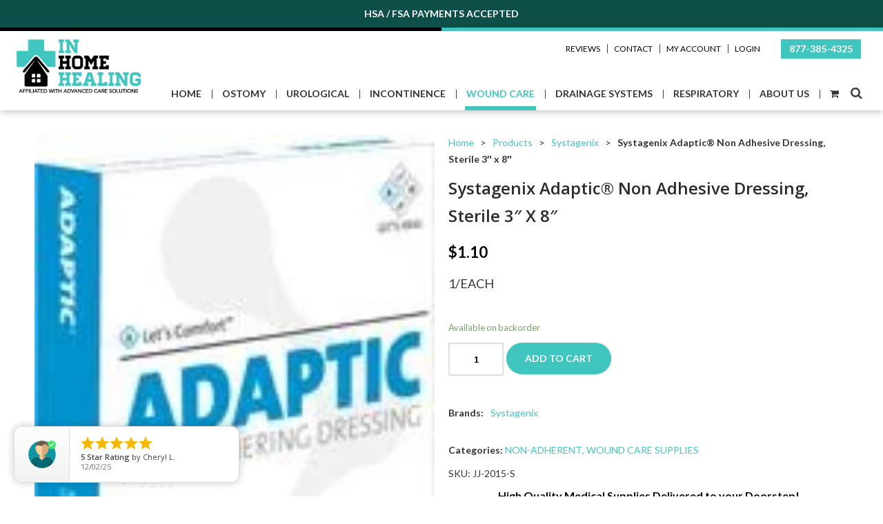

--- FILE ---
content_type: text/html; charset=UTF-8
request_url: https://www.inhomehealingsupplies.com/product/adaptic-3-x-8-non-adh-dressing/
body_size: 36342
content:
<!DOCTYPE html>
<html>
	<head>
		<meta charset="UTF-8">
		   
		<meta name="viewport" content="width=device-width, initial-scale=1.0,  maximum-scale=1.0">
		<link rel="pingback" href="https://www.inhomehealingsupplies.com/xmlrpc.php" />
		<link rel="shortcut icon" href="https://www.inhomehealingsupplies.com/wp-content/uploads/2016/04/favicon.ico" type="image/x-icon" />
		<link href='https://fonts.googleapis.com/css?family=Lato:400,700' rel='stylesheet' type='text/css'>
			<style>img:is([sizes="auto" i], [sizes^="auto," i]) { contain-intrinsic-size: 3000px 1500px }</style>
	
		<!-- All in One SEO Pro 4.9.3 - aioseo.com -->
		<title>Systagenix Adaptic® Non Adhesive Dressing, Sterile 3″ x 8″ | In Home Healing, LLC</title>
	<meta name="description" content="1/EACH" />
	<meta name="robots" content="max-image-preview:large" />
	<meta name="google-site-verification" content="ymp5ZEhu9tSFqWy_Sw_w7OmIluAVfHyjCNCqr3bYmmI" />
	<link rel="canonical" href="https://www.inhomehealingsupplies.com/product/adaptic-3-x-8-non-adh-dressing/" />
	<meta name="generator" content="All in One SEO Pro (AIOSEO) 4.9.3" />
		<meta property="og:locale" content="en_US" />
		<meta property="og:site_name" content="In Home Healing, LLC | Home Medical Supplies serving the entire Continental US" />
		<meta property="og:type" content="article" />
		<meta property="og:title" content="Systagenix Adaptic® Non Adhesive Dressing, Sterile 3″ x 8″ | In Home Healing, LLC" />
		<meta property="og:description" content="1/EACH" />
		<meta property="og:url" content="https://www.inhomehealingsupplies.com/product/adaptic-3-x-8-non-adh-dressing/" />
		<meta property="article:published_time" content="2016-03-10T11:03:15+00:00" />
		<meta property="article:modified_time" content="2023-05-31T20:31:03+00:00" />
		<meta property="article:publisher" content="https://www.facebook.com/inhomehealingsupplies/" />
		<script type="application/ld+json" class="aioseo-schema">
			{"@context":"https:\/\/schema.org","@graph":[{"@type":"BreadcrumbList","@id":"https:\/\/www.inhomehealingsupplies.com\/product\/adaptic-3-x-8-non-adh-dressing\/#breadcrumblist","itemListElement":[{"@type":"ListItem","@id":"https:\/\/www.inhomehealingsupplies.com#listItem","position":1,"name":"Home","item":"https:\/\/www.inhomehealingsupplies.com","nextItem":{"@type":"ListItem","@id":"https:\/\/www.inhomehealingsupplies.com\/shop\/#listItem","name":"Shop"}},{"@type":"ListItem","@id":"https:\/\/www.inhomehealingsupplies.com\/shop\/#listItem","position":2,"name":"Shop","item":"https:\/\/www.inhomehealingsupplies.com\/shop\/","nextItem":{"@type":"ListItem","@id":"https:\/\/www.inhomehealingsupplies.com\/brand\/systagenix\/#listItem","name":"Systagenix"},"previousItem":{"@type":"ListItem","@id":"https:\/\/www.inhomehealingsupplies.com#listItem","name":"Home"}},{"@type":"ListItem","@id":"https:\/\/www.inhomehealingsupplies.com\/brand\/systagenix\/#listItem","position":3,"name":"Systagenix","item":"https:\/\/www.inhomehealingsupplies.com\/brand\/systagenix\/","nextItem":{"@type":"ListItem","@id":"https:\/\/www.inhomehealingsupplies.com\/product\/adaptic-3-x-8-non-adh-dressing\/#listItem","name":"Systagenix Adaptic\u00ae Non Adhesive Dressing, Sterile 3&#8243; x 8&#8243;"},"previousItem":{"@type":"ListItem","@id":"https:\/\/www.inhomehealingsupplies.com\/shop\/#listItem","name":"Shop"}},{"@type":"ListItem","@id":"https:\/\/www.inhomehealingsupplies.com\/product\/adaptic-3-x-8-non-adh-dressing\/#listItem","position":4,"name":"Systagenix Adaptic\u00ae Non Adhesive Dressing, Sterile 3&#8243; x 8&#8243;","previousItem":{"@type":"ListItem","@id":"https:\/\/www.inhomehealingsupplies.com\/brand\/systagenix\/#listItem","name":"Systagenix"}}]},{"@type":"ItemPage","@id":"https:\/\/www.inhomehealingsupplies.com\/product\/adaptic-3-x-8-non-adh-dressing\/#itempage","url":"https:\/\/www.inhomehealingsupplies.com\/product\/adaptic-3-x-8-non-adh-dressing\/","name":"Systagenix Adaptic\u00ae Non Adhesive Dressing, Sterile 3\u2033 x 8\u2033 | In Home Healing, LLC","description":"1\/EACH","inLanguage":"en-US","isPartOf":{"@id":"https:\/\/www.inhomehealingsupplies.com\/#website"},"breadcrumb":{"@id":"https:\/\/www.inhomehealingsupplies.com\/product\/adaptic-3-x-8-non-adh-dressing\/#breadcrumblist"},"image":{"@type":"ImageObject","url":"https:\/\/www.inhomehealingsupplies.com\/wp-content\/uploads\/2016\/03\/jj-2015-s-3.jpg","@id":"https:\/\/www.inhomehealingsupplies.com\/product\/adaptic-3-x-8-non-adh-dressing\/#mainImage","width":136,"height":200,"caption":"ADAPTIC 3  X 8  NON-ADH DRESSING"},"primaryImageOfPage":{"@id":"https:\/\/www.inhomehealingsupplies.com\/product\/adaptic-3-x-8-non-adh-dressing\/#mainImage"},"datePublished":"2016-03-10T11:03:00-05:00","dateModified":"2023-05-31T16:31:03-04:00"},{"@type":"Organization","@id":"https:\/\/www.inhomehealingsupplies.com\/#organization","name":"In Home Healing","description":"Home Medical Supplies serving the entire Continental US","url":"https:\/\/www.inhomehealingsupplies.com\/","telephone":"+19547481966","logo":{"@type":"ImageObject","url":"https:\/\/www.inhomehealingsupplies.com\/wp-content\/uploads\/2023\/07\/in-home-healing-supplies-logo.png","@id":"https:\/\/www.inhomehealingsupplies.com\/product\/adaptic-3-x-8-non-adh-dressing\/#organizationLogo","width":239,"height":91},"image":{"@id":"https:\/\/www.inhomehealingsupplies.com\/product\/adaptic-3-x-8-non-adh-dressing\/#organizationLogo"},"sameAs":["https:\/\/www.facebook.com\/inhomehealingsupplies\/","https:\/\/twitter.com\/Inhomehealingsp","https:\/\/www.youtube.com\/channel\/UCaaIwgTbdooSpA3xNQXbXtA"]},{"@type":"WebPage","@id":"https:\/\/www.inhomehealingsupplies.com\/product\/adaptic-3-x-8-non-adh-dressing\/#webpage","url":"https:\/\/www.inhomehealingsupplies.com\/product\/adaptic-3-x-8-non-adh-dressing\/","name":"Systagenix Adaptic\u00ae Non Adhesive Dressing, Sterile 3\u2033 x 8\u2033 | In Home Healing, LLC","description":"1\/EACH","inLanguage":"en-US","isPartOf":{"@id":"https:\/\/www.inhomehealingsupplies.com\/#website"},"breadcrumb":{"@id":"https:\/\/www.inhomehealingsupplies.com\/product\/adaptic-3-x-8-non-adh-dressing\/#breadcrumblist"},"image":{"@type":"ImageObject","url":"https:\/\/www.inhomehealingsupplies.com\/wp-content\/uploads\/2016\/03\/jj-2015-s-3.jpg","@id":"https:\/\/www.inhomehealingsupplies.com\/product\/adaptic-3-x-8-non-adh-dressing\/#mainImage","width":136,"height":200,"caption":"ADAPTIC 3  X 8  NON-ADH DRESSING"},"primaryImageOfPage":{"@id":"https:\/\/www.inhomehealingsupplies.com\/product\/adaptic-3-x-8-non-adh-dressing\/#mainImage"},"datePublished":"2016-03-10T11:03:00-05:00","dateModified":"2023-05-31T16:31:03-04:00"},{"@type":"WebSite","@id":"https:\/\/www.inhomehealingsupplies.com\/#website","url":"https:\/\/www.inhomehealingsupplies.com\/","name":"In Home Healing","description":"Home Medical Supplies serving the entire Continental US","inLanguage":"en-US","publisher":{"@id":"https:\/\/www.inhomehealingsupplies.com\/#organization"}}]}
		</script>
		<!-- All in One SEO Pro -->

<script>window._wca = window._wca || [];</script>
<link rel='dns-prefetch' href='//static.klaviyo.com' />
<link rel='dns-prefetch' href='//www.google.com' />
<link rel='dns-prefetch' href='//stats.wp.com' />
<link rel="alternate" type="application/rss+xml" title="In Home Healing, LLC &raquo; Systagenix Adaptic® Non Adhesive Dressing, Sterile 3&#8243; x 8&#8243; Comments Feed" href="https://www.inhomehealingsupplies.com/product/adaptic-3-x-8-non-adh-dressing/feed/" />
		<!-- This site uses the Google Analytics by MonsterInsights plugin v9.11.1 - Using Analytics tracking - https://www.monsterinsights.com/ -->
							<script src="//www.googletagmanager.com/gtag/js?id=G-6CF9NEX8HX"  data-cfasync="false" data-wpfc-render="false" async></script>
			<script data-cfasync="false" data-wpfc-render="false">
				var mi_version = '9.11.1';
				var mi_track_user = true;
				var mi_no_track_reason = '';
								var MonsterInsightsDefaultLocations = {"page_location":"https:\/\/www.inhomehealingsupplies.com\/product\/adaptic-3-x-8-non-adh-dressing\/"};
								if ( typeof MonsterInsightsPrivacyGuardFilter === 'function' ) {
					var MonsterInsightsLocations = (typeof MonsterInsightsExcludeQuery === 'object') ? MonsterInsightsPrivacyGuardFilter( MonsterInsightsExcludeQuery ) : MonsterInsightsPrivacyGuardFilter( MonsterInsightsDefaultLocations );
				} else {
					var MonsterInsightsLocations = (typeof MonsterInsightsExcludeQuery === 'object') ? MonsterInsightsExcludeQuery : MonsterInsightsDefaultLocations;
				}

								var disableStrs = [
										'ga-disable-G-6CF9NEX8HX',
									];

				/* Function to detect opted out users */
				function __gtagTrackerIsOptedOut() {
					for (var index = 0; index < disableStrs.length; index++) {
						if (document.cookie.indexOf(disableStrs[index] + '=true') > -1) {
							return true;
						}
					}

					return false;
				}

				/* Disable tracking if the opt-out cookie exists. */
				if (__gtagTrackerIsOptedOut()) {
					for (var index = 0; index < disableStrs.length; index++) {
						window[disableStrs[index]] = true;
					}
				}

				/* Opt-out function */
				function __gtagTrackerOptout() {
					for (var index = 0; index < disableStrs.length; index++) {
						document.cookie = disableStrs[index] + '=true; expires=Thu, 31 Dec 2099 23:59:59 UTC; path=/';
						window[disableStrs[index]] = true;
					}
				}

				if ('undefined' === typeof gaOptout) {
					function gaOptout() {
						__gtagTrackerOptout();
					}
				}
								window.dataLayer = window.dataLayer || [];

				window.MonsterInsightsDualTracker = {
					helpers: {},
					trackers: {},
				};
				if (mi_track_user) {
					function __gtagDataLayer() {
						dataLayer.push(arguments);
					}

					function __gtagTracker(type, name, parameters) {
						if (!parameters) {
							parameters = {};
						}

						if (parameters.send_to) {
							__gtagDataLayer.apply(null, arguments);
							return;
						}

						if (type === 'event') {
														parameters.send_to = monsterinsights_frontend.v4_id;
							var hookName = name;
							if (typeof parameters['event_category'] !== 'undefined') {
								hookName = parameters['event_category'] + ':' + name;
							}

							if (typeof MonsterInsightsDualTracker.trackers[hookName] !== 'undefined') {
								MonsterInsightsDualTracker.trackers[hookName](parameters);
							} else {
								__gtagDataLayer('event', name, parameters);
							}
							
						} else {
							__gtagDataLayer.apply(null, arguments);
						}
					}

					__gtagTracker('js', new Date());
					__gtagTracker('set', {
						'developer_id.dZGIzZG': true,
											});
					if ( MonsterInsightsLocations.page_location ) {
						__gtagTracker('set', MonsterInsightsLocations);
					}
										__gtagTracker('config', 'G-6CF9NEX8HX', {"forceSSL":"true","anonymize_ip":"true","link_attribution":"true"} );
										window.gtag = __gtagTracker;										(function () {
						/* https://developers.google.com/analytics/devguides/collection/analyticsjs/ */
						/* ga and __gaTracker compatibility shim. */
						var noopfn = function () {
							return null;
						};
						var newtracker = function () {
							return new Tracker();
						};
						var Tracker = function () {
							return null;
						};
						var p = Tracker.prototype;
						p.get = noopfn;
						p.set = noopfn;
						p.send = function () {
							var args = Array.prototype.slice.call(arguments);
							args.unshift('send');
							__gaTracker.apply(null, args);
						};
						var __gaTracker = function () {
							var len = arguments.length;
							if (len === 0) {
								return;
							}
							var f = arguments[len - 1];
							if (typeof f !== 'object' || f === null || typeof f.hitCallback !== 'function') {
								if ('send' === arguments[0]) {
									var hitConverted, hitObject = false, action;
									if ('event' === arguments[1]) {
										if ('undefined' !== typeof arguments[3]) {
											hitObject = {
												'eventAction': arguments[3],
												'eventCategory': arguments[2],
												'eventLabel': arguments[4],
												'value': arguments[5] ? arguments[5] : 1,
											}
										}
									}
									if ('pageview' === arguments[1]) {
										if ('undefined' !== typeof arguments[2]) {
											hitObject = {
												'eventAction': 'page_view',
												'page_path': arguments[2],
											}
										}
									}
									if (typeof arguments[2] === 'object') {
										hitObject = arguments[2];
									}
									if (typeof arguments[5] === 'object') {
										Object.assign(hitObject, arguments[5]);
									}
									if ('undefined' !== typeof arguments[1].hitType) {
										hitObject = arguments[1];
										if ('pageview' === hitObject.hitType) {
											hitObject.eventAction = 'page_view';
										}
									}
									if (hitObject) {
										action = 'timing' === arguments[1].hitType ? 'timing_complete' : hitObject.eventAction;
										hitConverted = mapArgs(hitObject);
										__gtagTracker('event', action, hitConverted);
									}
								}
								return;
							}

							function mapArgs(args) {
								var arg, hit = {};
								var gaMap = {
									'eventCategory': 'event_category',
									'eventAction': 'event_action',
									'eventLabel': 'event_label',
									'eventValue': 'event_value',
									'nonInteraction': 'non_interaction',
									'timingCategory': 'event_category',
									'timingVar': 'name',
									'timingValue': 'value',
									'timingLabel': 'event_label',
									'page': 'page_path',
									'location': 'page_location',
									'title': 'page_title',
									'referrer' : 'page_referrer',
								};
								for (arg in args) {
																		if (!(!args.hasOwnProperty(arg) || !gaMap.hasOwnProperty(arg))) {
										hit[gaMap[arg]] = args[arg];
									} else {
										hit[arg] = args[arg];
									}
								}
								return hit;
							}

							try {
								f.hitCallback();
							} catch (ex) {
							}
						};
						__gaTracker.create = newtracker;
						__gaTracker.getByName = newtracker;
						__gaTracker.getAll = function () {
							return [];
						};
						__gaTracker.remove = noopfn;
						__gaTracker.loaded = true;
						window['__gaTracker'] = __gaTracker;
					})();
									} else {
										console.log("");
					(function () {
						function __gtagTracker() {
							return null;
						}

						window['__gtagTracker'] = __gtagTracker;
						window['gtag'] = __gtagTracker;
					})();
									}
			</script>
							<!-- / Google Analytics by MonsterInsights -->
				<script data-cfasync="false" data-wpfc-render="false">
			window.MonsterInsightsDualTracker.helpers.mapProductItem = function (uaItem) {
				var prefixIndex, prefixKey, mapIndex;
				
				var toBePrefixed = ['id', 'name', 'list_name', 'brand', 'category', 'variant'];

				var item = {};

				var fieldMap = {
					'price': 'price',
					'list_position': 'index',
					'quantity': 'quantity',
					'position': 'index',
				};

				for (mapIndex in fieldMap) {
					if (uaItem.hasOwnProperty(mapIndex)) {
						item[fieldMap[mapIndex]] = uaItem[mapIndex];
					}
				}

				for (prefixIndex = 0; prefixIndex < toBePrefixed.length; prefixIndex++) {
					prefixKey = toBePrefixed[prefixIndex];
					if (typeof uaItem[prefixKey] !== 'undefined') {
						item['item_' + prefixKey] = uaItem[prefixKey];
					}
				}

				return item;
			};

			MonsterInsightsDualTracker.trackers['view_item_list'] = function (parameters) {
				var items = parameters.items;
				var listName, itemIndex, item, itemListName;
				var lists = {
					'_': {items: [], 'send_to': monsterinsights_frontend.v4_id},
				};

				for (itemIndex = 0; itemIndex < items.length; itemIndex++) {
					item = MonsterInsightsDualTracker.helpers.mapProductItem(items[itemIndex]);

					if (typeof item['item_list_name'] === 'undefined') {
						lists['_'].items.push(item);
					} else {
						itemListName = item['item_list_name'];
						if (typeof lists[itemListName] === 'undefined') {
							lists[itemListName] = {
								'items': [],
								'item_list_name': itemListName,
								'send_to': monsterinsights_frontend.v4_id,
							};
						}

						lists[itemListName].items.push(item);
					}
				}

				for (listName in lists) {
					__gtagDataLayer('event', 'view_item_list', lists[listName]);
				}
			};

			MonsterInsightsDualTracker.trackers['select_content'] = function (parameters) {
				const items = parameters.items.map(MonsterInsightsDualTracker.helpers.mapProductItem);
				__gtagDataLayer('event', 'select_item', {items: items, send_to: parameters.send_to});
			};

			MonsterInsightsDualTracker.trackers['view_item'] = function (parameters) {
				const items = parameters.items.map(MonsterInsightsDualTracker.helpers.mapProductItem);
				__gtagDataLayer('event', 'view_item', {items: items, send_to: parameters.send_to});
			};
		</script>
			<script data-cfasync="false" data-wpfc-render="false">
		if (window.hasOwnProperty('MonsterInsightsDualTracker')){
			window.MonsterInsightsDualTracker.trackers['form:impression'] = function (parameters) {
				__gtagDataLayer('event', 'form_impression', {
					form_id: parameters.event_label,
					content_type: 'form',
					non_interaction: true,
					send_to: parameters.send_to,
				});
			};

			window.MonsterInsightsDualTracker.trackers['form:conversion'] = function (parameters) {
				__gtagDataLayer('event', 'generate_lead', {
					form_id: parameters.event_label,
					send_to: parameters.send_to,
				});
			};
		}
	</script>
	<script>
window._wpemojiSettings = {"baseUrl":"https:\/\/s.w.org\/images\/core\/emoji\/16.0.1\/72x72\/","ext":".png","svgUrl":"https:\/\/s.w.org\/images\/core\/emoji\/16.0.1\/svg\/","svgExt":".svg","source":{"concatemoji":"https:\/\/www.inhomehealingsupplies.com\/wp-includes\/js\/wp-emoji-release.min.js?ver=2822f02cc9a5ceb7b2d54ce518d841d5"}};
/*! This file is auto-generated */
!function(s,n){var o,i,e;function c(e){try{var t={supportTests:e,timestamp:(new Date).valueOf()};sessionStorage.setItem(o,JSON.stringify(t))}catch(e){}}function p(e,t,n){e.clearRect(0,0,e.canvas.width,e.canvas.height),e.fillText(t,0,0);var t=new Uint32Array(e.getImageData(0,0,e.canvas.width,e.canvas.height).data),a=(e.clearRect(0,0,e.canvas.width,e.canvas.height),e.fillText(n,0,0),new Uint32Array(e.getImageData(0,0,e.canvas.width,e.canvas.height).data));return t.every(function(e,t){return e===a[t]})}function u(e,t){e.clearRect(0,0,e.canvas.width,e.canvas.height),e.fillText(t,0,0);for(var n=e.getImageData(16,16,1,1),a=0;a<n.data.length;a++)if(0!==n.data[a])return!1;return!0}function f(e,t,n,a){switch(t){case"flag":return n(e,"\ud83c\udff3\ufe0f\u200d\u26a7\ufe0f","\ud83c\udff3\ufe0f\u200b\u26a7\ufe0f")?!1:!n(e,"\ud83c\udde8\ud83c\uddf6","\ud83c\udde8\u200b\ud83c\uddf6")&&!n(e,"\ud83c\udff4\udb40\udc67\udb40\udc62\udb40\udc65\udb40\udc6e\udb40\udc67\udb40\udc7f","\ud83c\udff4\u200b\udb40\udc67\u200b\udb40\udc62\u200b\udb40\udc65\u200b\udb40\udc6e\u200b\udb40\udc67\u200b\udb40\udc7f");case"emoji":return!a(e,"\ud83e\udedf")}return!1}function g(e,t,n,a){var r="undefined"!=typeof WorkerGlobalScope&&self instanceof WorkerGlobalScope?new OffscreenCanvas(300,150):s.createElement("canvas"),o=r.getContext("2d",{willReadFrequently:!0}),i=(o.textBaseline="top",o.font="600 32px Arial",{});return e.forEach(function(e){i[e]=t(o,e,n,a)}),i}function t(e){var t=s.createElement("script");t.src=e,t.defer=!0,s.head.appendChild(t)}"undefined"!=typeof Promise&&(o="wpEmojiSettingsSupports",i=["flag","emoji"],n.supports={everything:!0,everythingExceptFlag:!0},e=new Promise(function(e){s.addEventListener("DOMContentLoaded",e,{once:!0})}),new Promise(function(t){var n=function(){try{var e=JSON.parse(sessionStorage.getItem(o));if("object"==typeof e&&"number"==typeof e.timestamp&&(new Date).valueOf()<e.timestamp+604800&&"object"==typeof e.supportTests)return e.supportTests}catch(e){}return null}();if(!n){if("undefined"!=typeof Worker&&"undefined"!=typeof OffscreenCanvas&&"undefined"!=typeof URL&&URL.createObjectURL&&"undefined"!=typeof Blob)try{var e="postMessage("+g.toString()+"("+[JSON.stringify(i),f.toString(),p.toString(),u.toString()].join(",")+"));",a=new Blob([e],{type:"text/javascript"}),r=new Worker(URL.createObjectURL(a),{name:"wpTestEmojiSupports"});return void(r.onmessage=function(e){c(n=e.data),r.terminate(),t(n)})}catch(e){}c(n=g(i,f,p,u))}t(n)}).then(function(e){for(var t in e)n.supports[t]=e[t],n.supports.everything=n.supports.everything&&n.supports[t],"flag"!==t&&(n.supports.everythingExceptFlag=n.supports.everythingExceptFlag&&n.supports[t]);n.supports.everythingExceptFlag=n.supports.everythingExceptFlag&&!n.supports.flag,n.DOMReady=!1,n.readyCallback=function(){n.DOMReady=!0}}).then(function(){return e}).then(function(){var e;n.supports.everything||(n.readyCallback(),(e=n.source||{}).concatemoji?t(e.concatemoji):e.wpemoji&&e.twemoji&&(t(e.twemoji),t(e.wpemoji)))}))}((window,document),window._wpemojiSettings);
</script>
<link rel='stylesheet' id='bxslider-css-css' href='https://www.inhomehealingsupplies.com/wp-content/plugins/kiwi-logo-carousel/third-party/jquery.bxslider/jquery.bxslider.css?ver=2822f02cc9a5ceb7b2d54ce518d841d5' type='text/css' media='' />
<link rel='stylesheet' id='kiwi-logo-carousel-styles-css' href='https://www.inhomehealingsupplies.com/wp-content/plugins/kiwi-logo-carousel/custom-styles.css?ver=2822f02cc9a5ceb7b2d54ce518d841d5' type='text/css' media='' />
<style id='wp-emoji-styles-inline-css' type='text/css'>

	img.wp-smiley, img.emoji {
		display: inline !important;
		border: none !important;
		box-shadow: none !important;
		height: 1em !important;
		width: 1em !important;
		margin: 0 0.07em !important;
		vertical-align: -0.1em !important;
		background: none !important;
		padding: 0 !important;
	}
</style>
<link rel='stylesheet' id='wp-block-library-css' href='https://www.inhomehealingsupplies.com/wp-includes/css/dist/block-library/style.min.css?ver=2822f02cc9a5ceb7b2d54ce518d841d5' type='text/css' media='all' />
<style id='classic-theme-styles-inline-css' type='text/css'>
/*! This file is auto-generated */
.wp-block-button__link{color:#fff;background-color:#32373c;border-radius:9999px;box-shadow:none;text-decoration:none;padding:calc(.667em + 2px) calc(1.333em + 2px);font-size:1.125em}.wp-block-file__button{background:#32373c;color:#fff;text-decoration:none}
</style>
<link rel='stylesheet' id='aioseo/css/src/vue/standalone/blocks/table-of-contents/global.scss-css' href='https://www.inhomehealingsupplies.com/wp-content/plugins/all-in-one-seo-pack-pro/dist/Pro/assets/css/table-of-contents/global.e90f6d47.css?ver=4.9.3' type='text/css' media='all' />
<link rel='stylesheet' id='aioseo/css/src/vue/standalone/blocks/pro/recipe/global.scss-css' href='https://www.inhomehealingsupplies.com/wp-content/plugins/all-in-one-seo-pack-pro/dist/Pro/assets/css/recipe/global.67a3275f.css?ver=4.9.3' type='text/css' media='all' />
<link rel='stylesheet' id='aioseo/css/src/vue/standalone/blocks/pro/product/global.scss-css' href='https://www.inhomehealingsupplies.com/wp-content/plugins/all-in-one-seo-pack-pro/dist/Pro/assets/css/product/global.61066cfb.css?ver=4.9.3' type='text/css' media='all' />
<style id='global-styles-inline-css' type='text/css'>
:root{--wp--preset--aspect-ratio--square: 1;--wp--preset--aspect-ratio--4-3: 4/3;--wp--preset--aspect-ratio--3-4: 3/4;--wp--preset--aspect-ratio--3-2: 3/2;--wp--preset--aspect-ratio--2-3: 2/3;--wp--preset--aspect-ratio--16-9: 16/9;--wp--preset--aspect-ratio--9-16: 9/16;--wp--preset--color--black: #000000;--wp--preset--color--cyan-bluish-gray: #abb8c3;--wp--preset--color--white: #ffffff;--wp--preset--color--pale-pink: #f78da7;--wp--preset--color--vivid-red: #cf2e2e;--wp--preset--color--luminous-vivid-orange: #ff6900;--wp--preset--color--luminous-vivid-amber: #fcb900;--wp--preset--color--light-green-cyan: #7bdcb5;--wp--preset--color--vivid-green-cyan: #00d084;--wp--preset--color--pale-cyan-blue: #8ed1fc;--wp--preset--color--vivid-cyan-blue: #0693e3;--wp--preset--color--vivid-purple: #9b51e0;--wp--preset--gradient--vivid-cyan-blue-to-vivid-purple: linear-gradient(135deg,rgba(6,147,227,1) 0%,rgb(155,81,224) 100%);--wp--preset--gradient--light-green-cyan-to-vivid-green-cyan: linear-gradient(135deg,rgb(122,220,180) 0%,rgb(0,208,130) 100%);--wp--preset--gradient--luminous-vivid-amber-to-luminous-vivid-orange: linear-gradient(135deg,rgba(252,185,0,1) 0%,rgba(255,105,0,1) 100%);--wp--preset--gradient--luminous-vivid-orange-to-vivid-red: linear-gradient(135deg,rgba(255,105,0,1) 0%,rgb(207,46,46) 100%);--wp--preset--gradient--very-light-gray-to-cyan-bluish-gray: linear-gradient(135deg,rgb(238,238,238) 0%,rgb(169,184,195) 100%);--wp--preset--gradient--cool-to-warm-spectrum: linear-gradient(135deg,rgb(74,234,220) 0%,rgb(151,120,209) 20%,rgb(207,42,186) 40%,rgb(238,44,130) 60%,rgb(251,105,98) 80%,rgb(254,248,76) 100%);--wp--preset--gradient--blush-light-purple: linear-gradient(135deg,rgb(255,206,236) 0%,rgb(152,150,240) 100%);--wp--preset--gradient--blush-bordeaux: linear-gradient(135deg,rgb(254,205,165) 0%,rgb(254,45,45) 50%,rgb(107,0,62) 100%);--wp--preset--gradient--luminous-dusk: linear-gradient(135deg,rgb(255,203,112) 0%,rgb(199,81,192) 50%,rgb(65,88,208) 100%);--wp--preset--gradient--pale-ocean: linear-gradient(135deg,rgb(255,245,203) 0%,rgb(182,227,212) 50%,rgb(51,167,181) 100%);--wp--preset--gradient--electric-grass: linear-gradient(135deg,rgb(202,248,128) 0%,rgb(113,206,126) 100%);--wp--preset--gradient--midnight: linear-gradient(135deg,rgb(2,3,129) 0%,rgb(40,116,252) 100%);--wp--preset--font-size--small: 13px;--wp--preset--font-size--medium: 20px;--wp--preset--font-size--large: 36px;--wp--preset--font-size--x-large: 42px;--wp--preset--spacing--20: 0.44rem;--wp--preset--spacing--30: 0.67rem;--wp--preset--spacing--40: 1rem;--wp--preset--spacing--50: 1.5rem;--wp--preset--spacing--60: 2.25rem;--wp--preset--spacing--70: 3.38rem;--wp--preset--spacing--80: 5.06rem;--wp--preset--shadow--natural: 6px 6px 9px rgba(0, 0, 0, 0.2);--wp--preset--shadow--deep: 12px 12px 50px rgba(0, 0, 0, 0.4);--wp--preset--shadow--sharp: 6px 6px 0px rgba(0, 0, 0, 0.2);--wp--preset--shadow--outlined: 6px 6px 0px -3px rgba(255, 255, 255, 1), 6px 6px rgba(0, 0, 0, 1);--wp--preset--shadow--crisp: 6px 6px 0px rgba(0, 0, 0, 1);}:where(.is-layout-flex){gap: 0.5em;}:where(.is-layout-grid){gap: 0.5em;}body .is-layout-flex{display: flex;}.is-layout-flex{flex-wrap: wrap;align-items: center;}.is-layout-flex > :is(*, div){margin: 0;}body .is-layout-grid{display: grid;}.is-layout-grid > :is(*, div){margin: 0;}:where(.wp-block-columns.is-layout-flex){gap: 2em;}:where(.wp-block-columns.is-layout-grid){gap: 2em;}:where(.wp-block-post-template.is-layout-flex){gap: 1.25em;}:where(.wp-block-post-template.is-layout-grid){gap: 1.25em;}.has-black-color{color: var(--wp--preset--color--black) !important;}.has-cyan-bluish-gray-color{color: var(--wp--preset--color--cyan-bluish-gray) !important;}.has-white-color{color: var(--wp--preset--color--white) !important;}.has-pale-pink-color{color: var(--wp--preset--color--pale-pink) !important;}.has-vivid-red-color{color: var(--wp--preset--color--vivid-red) !important;}.has-luminous-vivid-orange-color{color: var(--wp--preset--color--luminous-vivid-orange) !important;}.has-luminous-vivid-amber-color{color: var(--wp--preset--color--luminous-vivid-amber) !important;}.has-light-green-cyan-color{color: var(--wp--preset--color--light-green-cyan) !important;}.has-vivid-green-cyan-color{color: var(--wp--preset--color--vivid-green-cyan) !important;}.has-pale-cyan-blue-color{color: var(--wp--preset--color--pale-cyan-blue) !important;}.has-vivid-cyan-blue-color{color: var(--wp--preset--color--vivid-cyan-blue) !important;}.has-vivid-purple-color{color: var(--wp--preset--color--vivid-purple) !important;}.has-black-background-color{background-color: var(--wp--preset--color--black) !important;}.has-cyan-bluish-gray-background-color{background-color: var(--wp--preset--color--cyan-bluish-gray) !important;}.has-white-background-color{background-color: var(--wp--preset--color--white) !important;}.has-pale-pink-background-color{background-color: var(--wp--preset--color--pale-pink) !important;}.has-vivid-red-background-color{background-color: var(--wp--preset--color--vivid-red) !important;}.has-luminous-vivid-orange-background-color{background-color: var(--wp--preset--color--luminous-vivid-orange) !important;}.has-luminous-vivid-amber-background-color{background-color: var(--wp--preset--color--luminous-vivid-amber) !important;}.has-light-green-cyan-background-color{background-color: var(--wp--preset--color--light-green-cyan) !important;}.has-vivid-green-cyan-background-color{background-color: var(--wp--preset--color--vivid-green-cyan) !important;}.has-pale-cyan-blue-background-color{background-color: var(--wp--preset--color--pale-cyan-blue) !important;}.has-vivid-cyan-blue-background-color{background-color: var(--wp--preset--color--vivid-cyan-blue) !important;}.has-vivid-purple-background-color{background-color: var(--wp--preset--color--vivid-purple) !important;}.has-black-border-color{border-color: var(--wp--preset--color--black) !important;}.has-cyan-bluish-gray-border-color{border-color: var(--wp--preset--color--cyan-bluish-gray) !important;}.has-white-border-color{border-color: var(--wp--preset--color--white) !important;}.has-pale-pink-border-color{border-color: var(--wp--preset--color--pale-pink) !important;}.has-vivid-red-border-color{border-color: var(--wp--preset--color--vivid-red) !important;}.has-luminous-vivid-orange-border-color{border-color: var(--wp--preset--color--luminous-vivid-orange) !important;}.has-luminous-vivid-amber-border-color{border-color: var(--wp--preset--color--luminous-vivid-amber) !important;}.has-light-green-cyan-border-color{border-color: var(--wp--preset--color--light-green-cyan) !important;}.has-vivid-green-cyan-border-color{border-color: var(--wp--preset--color--vivid-green-cyan) !important;}.has-pale-cyan-blue-border-color{border-color: var(--wp--preset--color--pale-cyan-blue) !important;}.has-vivid-cyan-blue-border-color{border-color: var(--wp--preset--color--vivid-cyan-blue) !important;}.has-vivid-purple-border-color{border-color: var(--wp--preset--color--vivid-purple) !important;}.has-vivid-cyan-blue-to-vivid-purple-gradient-background{background: var(--wp--preset--gradient--vivid-cyan-blue-to-vivid-purple) !important;}.has-light-green-cyan-to-vivid-green-cyan-gradient-background{background: var(--wp--preset--gradient--light-green-cyan-to-vivid-green-cyan) !important;}.has-luminous-vivid-amber-to-luminous-vivid-orange-gradient-background{background: var(--wp--preset--gradient--luminous-vivid-amber-to-luminous-vivid-orange) !important;}.has-luminous-vivid-orange-to-vivid-red-gradient-background{background: var(--wp--preset--gradient--luminous-vivid-orange-to-vivid-red) !important;}.has-very-light-gray-to-cyan-bluish-gray-gradient-background{background: var(--wp--preset--gradient--very-light-gray-to-cyan-bluish-gray) !important;}.has-cool-to-warm-spectrum-gradient-background{background: var(--wp--preset--gradient--cool-to-warm-spectrum) !important;}.has-blush-light-purple-gradient-background{background: var(--wp--preset--gradient--blush-light-purple) !important;}.has-blush-bordeaux-gradient-background{background: var(--wp--preset--gradient--blush-bordeaux) !important;}.has-luminous-dusk-gradient-background{background: var(--wp--preset--gradient--luminous-dusk) !important;}.has-pale-ocean-gradient-background{background: var(--wp--preset--gradient--pale-ocean) !important;}.has-electric-grass-gradient-background{background: var(--wp--preset--gradient--electric-grass) !important;}.has-midnight-gradient-background{background: var(--wp--preset--gradient--midnight) !important;}.has-small-font-size{font-size: var(--wp--preset--font-size--small) !important;}.has-medium-font-size{font-size: var(--wp--preset--font-size--medium) !important;}.has-large-font-size{font-size: var(--wp--preset--font-size--large) !important;}.has-x-large-font-size{font-size: var(--wp--preset--font-size--x-large) !important;}
:where(.wp-block-post-template.is-layout-flex){gap: 1.25em;}:where(.wp-block-post-template.is-layout-grid){gap: 1.25em;}
:where(.wp-block-columns.is-layout-flex){gap: 2em;}:where(.wp-block-columns.is-layout-grid){gap: 2em;}
:root :where(.wp-block-pullquote){font-size: 1.5em;line-height: 1.6;}
</style>
<link rel='stylesheet' id='contact-form-7-css' href='https://www.inhomehealingsupplies.com/wp-content/plugins/contact-form-7/includes/css/styles.css?ver=6.1.4' type='text/css' media='all' />
<link rel='stylesheet' id='master-popups-css' href='https://www.inhomehealingsupplies.com/wp-content/plugins/master-popups/assets/public/css/master-popups.min.css?ver=3.8.7' type='text/css' media='all' />
<link rel='stylesheet' id='mpp-font-awesome-css' href='https://www.inhomehealingsupplies.com/wp-content/plugins/master-popups/assets/public/css/font-awesome.css?ver=3.8.7' type='text/css' media='all' />
<link rel='stylesheet' id='mpp-fontface-fontawesome-css' href='https://www.inhomehealingsupplies.com/wp-content/plugins/master-popups/assets/public/css/mpp-fontface-fontawesome.css?ver=3.8.7' type='text/css' media='all' />
<link rel='stylesheet' id='page-list-style-css' href='https://www.inhomehealingsupplies.com/wp-content/plugins/page-list/css/page-list.css?ver=5.9' type='text/css' media='all' />
<link rel='stylesheet' id='photoswipe-css' href='https://www.inhomehealingsupplies.com/wp-content/plugins/woocommerce/assets/css/photoswipe/photoswipe.min.css?ver=10.4.3' type='text/css' media='all' />
<link rel='stylesheet' id='photoswipe-default-skin-css' href='https://www.inhomehealingsupplies.com/wp-content/plugins/woocommerce/assets/css/photoswipe/default-skin/default-skin.min.css?ver=10.4.3' type='text/css' media='all' />
<style id='woocommerce-inline-inline-css' type='text/css'>
.woocommerce form .form-row .required { visibility: visible; }
</style>
<link rel='stylesheet' id='with-gale-css-css' href='https://www.inhomehealingsupplies.com/wp-content/plugins/gale-hsa-fsa-payments/assets/css/with-gale.css?ver=1.0.13' type='text/css' media='all' />
<link rel='stylesheet' id='gateway-css' href='https://www.inhomehealingsupplies.com/wp-content/plugins/woocommerce-paypal-payments/modules/ppcp-button/assets/css/gateway.css?ver=3.3.2' type='text/css' media='all' />
<link rel='stylesheet' id='brands-styles-css' href='https://www.inhomehealingsupplies.com/wp-content/plugins/woocommerce/assets/css/brands.css?ver=10.4.3' type='text/css' media='all' />
<link rel='stylesheet' id='WCPAY_EXPRESS_CHECKOUT_ECE-css' href='https://www.inhomehealingsupplies.com/wp-content/plugins/woocommerce-payments/dist/express-checkout.css?ver=10.4.0' type='text/css' media='all' />
<link rel='stylesheet' id='stylesheet-css' href='https://www.inhomehealingsupplies.com/wp-content/themes/scinhome/style.css?ver=1.6.10' type='text/css' media='all' />
<link rel='stylesheet' id='other-css' href='https://www.inhomehealingsupplies.com/wp-content/themes/scinhome/css/others.css?ver=1.2' type='text/css' media='all' />
<link rel='stylesheet' id='animate-css' href='https://www.inhomehealingsupplies.com/wp-content/themes/scinhome/css/animate.css?ver=1.1' type='text/css' media='all' />
<link rel='stylesheet' id='font-awesome-css' href='https://www.inhomehealingsupplies.com/wp-content/themes/scinhome/css/fa.css?ver=4.4' type='text/css' media='all' />
<link rel='stylesheet' id='woocommerce-css' href='https://www.inhomehealingsupplies.com/wp-content/themes/scinhome/css/woocommerce.css?ver=1.6.6' type='text/css' media='all' />
<link rel='stylesheet' id='pwb-styles-frontend-css' href='https://www.inhomehealingsupplies.com/wp-content/plugins/perfect-woocommerce-brands/build/frontend/css/style.css?ver=3.6.8' type='text/css' media='all' />
<link rel='stylesheet' id='wp-pagenavi-css' href='https://www.inhomehealingsupplies.com/wp-content/plugins/wp-pagenavi/pagenavi-css.css?ver=2.70' type='text/css' media='all' />
<link rel='stylesheet' id='__EPYT__style-css' href='https://www.inhomehealingsupplies.com/wp-content/plugins/youtube-embed-plus/styles/ytprefs.min.css?ver=14.2.4' type='text/css' media='all' />
<style id='__EPYT__style-inline-css' type='text/css'>

                .epyt-gallery-thumb {
                        width: 33.333%;
                }
                
</style>
<script src="https://www.inhomehealingsupplies.com/wp-includes/js/jquery/jquery.min.js?ver=3.7.1" id="jquery-core-js"></script>
<script src="https://www.inhomehealingsupplies.com/wp-includes/js/jquery/jquery-migrate.min.js?ver=3.4.1" id="jquery-migrate-js"></script>
<script src="https://www.inhomehealingsupplies.com/wp-content/plugins/google-analytics-premium/assets/js/frontend-gtag.min.js?ver=9.11.1" id="monsterinsights-frontend-script-js" async data-wp-strategy="async"></script>
<script data-cfasync="false" data-wpfc-render="false" id='monsterinsights-frontend-script-js-extra'>var monsterinsights_frontend = {"js_events_tracking":"true","download_extensions":"doc,pdf,ppt,zip,xls,docx,pptx,xlsx","inbound_paths":"[{\"path\":\"\\\/go\\\/\",\"label\":\"affiliate\"},{\"path\":\"\\\/recommend\\\/\",\"label\":\"affiliate\"}]","home_url":"https:\/\/www.inhomehealingsupplies.com","hash_tracking":"false","v4_id":"G-6CF9NEX8HX"};</script>
<script src="https://www.inhomehealingsupplies.com/wp-content/plugins/recaptcha-woo/js/rcfwc.js?ver=1.0" id="rcfwc-js-js" defer data-wp-strategy="defer"></script>
<script src="https://www.google.com/recaptcha/api.js?hl=en_US" id="recaptcha-js" defer data-wp-strategy="defer"></script>
<script src="https://www.inhomehealingsupplies.com/wp-content/plugins/woocommerce/assets/js/zoom/jquery.zoom.min.js?ver=1.7.21-wc.10.4.3" id="wc-zoom-js" defer data-wp-strategy="defer"></script>
<script src="https://www.inhomehealingsupplies.com/wp-content/plugins/woocommerce/assets/js/flexslider/jquery.flexslider.min.js?ver=2.7.2-wc.10.4.3" id="wc-flexslider-js" defer data-wp-strategy="defer"></script>
<script src="https://www.inhomehealingsupplies.com/wp-content/plugins/woocommerce/assets/js/photoswipe/photoswipe.min.js?ver=4.1.1-wc.10.4.3" id="wc-photoswipe-js" defer data-wp-strategy="defer"></script>
<script src="https://www.inhomehealingsupplies.com/wp-content/plugins/woocommerce/assets/js/photoswipe/photoswipe-ui-default.min.js?ver=4.1.1-wc.10.4.3" id="wc-photoswipe-ui-default-js" defer data-wp-strategy="defer"></script>
<script id="wc-single-product-js-extra">
var wc_single_product_params = {"i18n_required_rating_text":"Please select a rating","i18n_rating_options":["1 of 5 stars","2 of 5 stars","3 of 5 stars","4 of 5 stars","5 of 5 stars"],"i18n_product_gallery_trigger_text":"View full-screen image gallery","review_rating_required":"yes","flexslider":{"rtl":false,"animation":"slide","smoothHeight":true,"directionNav":false,"controlNav":"thumbnails","slideshow":false,"animationSpeed":500,"animationLoop":false,"allowOneSlide":false},"zoom_enabled":"1","zoom_options":[],"photoswipe_enabled":"1","photoswipe_options":{"shareEl":false,"closeOnScroll":false,"history":false,"hideAnimationDuration":0,"showAnimationDuration":0},"flexslider_enabled":"1"};
</script>
<script src="https://www.inhomehealingsupplies.com/wp-content/plugins/woocommerce/assets/js/frontend/single-product.min.js?ver=10.4.3" id="wc-single-product-js" defer data-wp-strategy="defer"></script>
<script src="https://www.inhomehealingsupplies.com/wp-content/plugins/woocommerce/assets/js/jquery-blockui/jquery.blockUI.min.js?ver=2.7.0-wc.10.4.3" id="wc-jquery-blockui-js" defer data-wp-strategy="defer"></script>
<script src="https://www.inhomehealingsupplies.com/wp-content/plugins/woocommerce/assets/js/js-cookie/js.cookie.min.js?ver=2.1.4-wc.10.4.3" id="wc-js-cookie-js" defer data-wp-strategy="defer"></script>
<script id="woocommerce-js-extra">
var woocommerce_params = {"ajax_url":"\/wp-admin\/admin-ajax.php","wc_ajax_url":"\/?wc-ajax=%%endpoint%%","i18n_password_show":"Show password","i18n_password_hide":"Hide password"};
</script>
<script src="https://www.inhomehealingsupplies.com/wp-content/plugins/woocommerce/assets/js/frontend/woocommerce.min.js?ver=10.4.3" id="woocommerce-js" defer data-wp-strategy="defer"></script>
<script id="WCPAY_ASSETS-js-extra">
var wcpayAssets = {"url":"https:\/\/www.inhomehealingsupplies.com\/wp-content\/plugins\/woocommerce-payments\/dist\/"};
</script>
<script src="https://www.inhomehealingsupplies.com/wp-content/themes/scinhome/js/core.jquery.ui.js?ver=1.10.4" id="core-jquery-ui-js"></script>
<script src="https://www.inhomehealingsupplies.com/wp-content/themes/scinhome/js/core.plugins.js?ver=1.2.2" id="core-plugin-js"></script>
<script src="https://www.inhomehealingsupplies.com/wp-content/themes/scinhome/js/jquery.waypoints.js?ver=2.0.5" id="waypoints-js"></script>
<script src="https://www.inhomehealingsupplies.com/wp-content/themes/scinhome/js/jquery.plugin.js?ver=1.1.5" id="plugin-js"></script>
<script src="https://www.inhomehealingsupplies.com/wp-content/themes/scinhome/js/jquery.init.js?ver=1.1.0" id="scripts-js"></script>
<script src="https://stats.wp.com/s-202604.js" id="woocommerce-analytics-js" defer data-wp-strategy="defer"></script>
<script id="__ytprefs__-js-extra">
var _EPYT_ = {"ajaxurl":"https:\/\/www.inhomehealingsupplies.com\/wp-admin\/admin-ajax.php","security":"56df04a404","gallery_scrolloffset":"20","eppathtoscripts":"https:\/\/www.inhomehealingsupplies.com\/wp-content\/plugins\/youtube-embed-plus\/scripts\/","eppath":"https:\/\/www.inhomehealingsupplies.com\/wp-content\/plugins\/youtube-embed-plus\/","epresponsiveselector":"[\"iframe.__youtube_prefs_widget__\"]","epdovol":"1","version":"14.2.4","evselector":"iframe.__youtube_prefs__[src], iframe[src*=\"youtube.com\/embed\/\"], iframe[src*=\"youtube-nocookie.com\/embed\/\"]","ajax_compat":"","maxres_facade":"eager","ytapi_load":"light","pause_others":"","stopMobileBuffer":"1","facade_mode":"","not_live_on_channel":""};
</script>
<script src="https://www.inhomehealingsupplies.com/wp-content/plugins/youtube-embed-plus/scripts/ytprefs.min.js?ver=14.2.4" id="__ytprefs__-js"></script>
<script id="wc-settings-dep-in-header-js-after">
console.warn( "Scripts that have a dependency on [wc-settings, wc-blocks-checkout] must be loaded in the footer, klaviyo-klaviyo-checkout-block-editor-script was registered to load in the header, but has been switched to load in the footer instead. See https://github.com/woocommerce/woocommerce-gutenberg-products-block/pull/5059" );
console.warn( "Scripts that have a dependency on [wc-settings, wc-blocks-checkout] must be loaded in the footer, klaviyo-klaviyo-checkout-block-view-script was registered to load in the header, but has been switched to load in the footer instead. See https://github.com/woocommerce/woocommerce-gutenberg-products-block/pull/5059" );
</script>
<link rel="https://api.w.org/" href="https://www.inhomehealingsupplies.com/wp-json/" /><link rel="alternate" title="JSON" type="application/json" href="https://www.inhomehealingsupplies.com/wp-json/wp/v2/product/12718" /><link rel='shortlink' href='https://www.inhomehealingsupplies.com/?p=12718' />
<link rel="alternate" title="oEmbed (JSON)" type="application/json+oembed" href="https://www.inhomehealingsupplies.com/wp-json/oembed/1.0/embed?url=https%3A%2F%2Fwww.inhomehealingsupplies.com%2Fproduct%2Fadaptic-3-x-8-non-adh-dressing%2F" />
<link rel="alternate" title="oEmbed (XML)" type="text/xml+oembed" href="https://www.inhomehealingsupplies.com/wp-json/oembed/1.0/embed?url=https%3A%2F%2Fwww.inhomehealingsupplies.com%2Fproduct%2Fadaptic-3-x-8-non-adh-dressing%2F&#038;format=xml" />
<style></style>	<style>img#wpstats{display:none}</style>
			<noscript><style>.woocommerce-product-gallery{ opacity: 1 !important; }</style></noscript>
	

<!-- MPP:MasterPopups v3.8.7 -->

<!-- MPP:MasterPopups:Header -->
<style>
/* Custom CSS*/

</style>
<script type='text/javascript'>
 var MPP_POPUP_OPTIONS = {};
 var MPP_POPUP_DISPLAY_OPTIONS = {};
</script>

<script>

</script>


<!-- MPP:MasterPopups:Header End -->


		<!-- MonsterInsights Form Tracking -->
		<script data-cfasync="false" data-wpfc-render="false">
			function monsterinsights_forms_record_impression(event) {
				monsterinsights_add_bloom_forms_ids();
				var monsterinsights_forms = document.getElementsByTagName("form");
				var monsterinsights_forms_i;
				for (monsterinsights_forms_i = 0; monsterinsights_forms_i < monsterinsights_forms.length; monsterinsights_forms_i++) {
					var monsterinsights_form_id = monsterinsights_forms[monsterinsights_forms_i].getAttribute("id");
					var skip_conversion = false;
					/* Check to see if it's contact form 7 if the id isn't set */
					if (!monsterinsights_form_id) {
						monsterinsights_form_id = monsterinsights_forms[monsterinsights_forms_i].parentElement.getAttribute("id");
						if (monsterinsights_form_id && monsterinsights_form_id.lastIndexOf('wpcf7-f', 0) === 0) {
							/* If so, let's grab that and set it to be the form's ID*/
							var tokens = monsterinsights_form_id.split('-').slice(0, 2);
							var result = tokens.join('-');
							monsterinsights_forms[monsterinsights_forms_i].setAttribute("id", result);/* Now we can do just what we did above */
							monsterinsights_form_id = monsterinsights_forms[monsterinsights_forms_i].getAttribute("id");
						} else {
							monsterinsights_form_id = false;
						}
					}

					/* Check if it's Ninja Forms & id isn't set. */
					if (!monsterinsights_form_id && monsterinsights_forms[monsterinsights_forms_i].parentElement.className.indexOf('nf-form-layout') >= 0) {
						monsterinsights_form_id = monsterinsights_forms[monsterinsights_forms_i].parentElement.parentElement.parentElement.getAttribute('id');
						if (monsterinsights_form_id && 0 === monsterinsights_form_id.lastIndexOf('nf-form-', 0)) {
							/* If so, let's grab that and set it to be the form's ID*/
							tokens = monsterinsights_form_id.split('-').slice(0, 3);
							result = tokens.join('-');
							monsterinsights_forms[monsterinsights_forms_i].setAttribute('id', result);
							/* Now we can do just what we did above */
							monsterinsights_form_id = monsterinsights_forms[monsterinsights_forms_i].getAttribute('id');
							skip_conversion = true;
						}
					}

					if (monsterinsights_form_id && monsterinsights_form_id !== 'commentform' && monsterinsights_form_id !== 'adminbar-search') {
						__gtagTracker('event', 'impression', {
							event_category: 'form',
							event_label: monsterinsights_form_id,
							value: 1,
							non_interaction: true
						});

						/* If a WPForms Form, we can use custom tracking */
						if (monsterinsights_form_id && 0 === monsterinsights_form_id.lastIndexOf('wpforms-form-', 0)) {
							continue;
						}

						/* Formiddable Forms, use custom tracking */
						if (monsterinsights_forms_has_class(monsterinsights_forms[monsterinsights_forms_i], 'frm-show-form')) {
							continue;
						}

						/* If a Gravity Form, we can use custom tracking */
						if (monsterinsights_form_id && 0 === monsterinsights_form_id.lastIndexOf('gform_', 0)) {
							continue;
						}

						/* If Ninja forms, we use custom conversion tracking */
						if (skip_conversion) {
							continue;
						}

						var custom_conversion_mi_forms = false;
						if (custom_conversion_mi_forms) {
							continue;
						}

						if (window.jQuery) {
							(function (form_id) {
								jQuery(document).ready(function () {
									jQuery('#' + form_id).on('submit', monsterinsights_forms_record_conversion);
								});
							})(monsterinsights_form_id);
						} else {
							var __gaFormsTrackerWindow = window;
							if (__gaFormsTrackerWindow.addEventListener) {
								document.getElementById(monsterinsights_form_id).addEventListener("submit", monsterinsights_forms_record_conversion, false);
							} else {
								if (__gaFormsTrackerWindow.attachEvent) {
									document.getElementById(monsterinsights_form_id).attachEvent("onsubmit", monsterinsights_forms_record_conversion);
								}
							}
						}

					} else {
						continue;
					}
				}
			}

			function monsterinsights_forms_has_class(element, className) {
				return (' ' + element.className + ' ').indexOf(' ' + className + ' ') > -1;
			}

			function monsterinsights_forms_record_conversion(event) {
				var monsterinsights_form_conversion_id = event.target.id;
				var monsterinsights_form_action = event.target.getAttribute("miforms-action");
				if (monsterinsights_form_conversion_id && !monsterinsights_form_action) {
					document.getElementById(monsterinsights_form_conversion_id).setAttribute("miforms-action", "submitted");
					__gtagTracker('event', 'conversion', {
						event_category: 'form',
						event_label: monsterinsights_form_conversion_id,
						value: 1,
					});
				}
			}

			/* Attach the events to all clicks in the document after page and GA has loaded */
			function monsterinsights_forms_load() {
				if (typeof (__gtagTracker) !== 'undefined' && __gtagTracker) {
					var __gtagFormsTrackerWindow = window;
					if (__gtagFormsTrackerWindow.addEventListener) {
						__gtagFormsTrackerWindow.addEventListener("load", monsterinsights_forms_record_impression, false);
					} else {
						if (__gtagFormsTrackerWindow.attachEvent) {
							__gtagFormsTrackerWindow.attachEvent("onload", monsterinsights_forms_record_impression);
						}
					}
				} else {
					setTimeout(monsterinsights_forms_load, 200);
				}
			}

			/* Custom Ninja Forms impression tracking */
			if (window.jQuery) {
				jQuery(document).on('nfFormReady', function (e, layoutView) {
					var label = layoutView.el;
					label = label.substring(1, label.length);
					label = label.split('-').slice(0, 3).join('-');
					__gtagTracker('event', 'impression', {
						event_category: 'form',
						event_label: label,
						value: 1,
						non_interaction: true
					});
				});
			}

			/* Custom Bloom Form tracker */
			function monsterinsights_add_bloom_forms_ids() {
				var bloom_forms = document.querySelectorAll('.et_bloom_form_content form');
				if (bloom_forms.length > 0) {
					for (var i = 0; i < bloom_forms.length; i++) {
						if ('' === bloom_forms[i].id) {
							var form_parent_root = monsterinsights_find_parent_with_class(bloom_forms[i], 'et_bloom_optin');
							if (form_parent_root) {
								var classes = form_parent_root.className.split(' ');
								for (var j = 0; j < classes.length; ++j) {
									if (0 === classes[j].indexOf('et_bloom_optin')) {
										bloom_forms[i].id = classes[j];
									}
								}
							}
						}
					}
				}
			}

			function monsterinsights_find_parent_with_class(element, className) {
				if (element.parentNode && '' !== className) {
					if (element.parentNode.className.indexOf(className) >= 0) {
						return element.parentNode;
					} else {
						return monsterinsights_find_parent_with_class(element.parentNode, className);
					}
				}
				return false;
			}

			monsterinsights_forms_load();
		</script>
		<!-- End MonsterInsights Form Tracking -->
		


		<!-- MonsterInsights Media Tracking -->
		<script data-cfasync="false" data-wpfc-render="false">
			var monsterinsights_tracked_video_marks = {};
			var monsterinsights_youtube_percentage_tracking_timeouts = {};

			/* Works for YouTube and Vimeo */
			function monsterinsights_media_get_id_for_iframe( source, service ) {
				var iframeUrlParts = source.split('?');
				var stripedUrl = iframeUrlParts[0].split('/');
				var videoId = stripedUrl[ stripedUrl.length - 1 ];

				return service + '-player-' + videoId;
			}

			function monsterinsights_media_record_video_event( provider, event, label, parameters = {} ) {
				__gtagTracker('event', event, {
					event_category: 'video-' + provider,
					event_label: label,
					non_interaction: event === 'impression',
					...parameters
				});
			}

			function monsterinsights_media_maybe_record_video_progress( provider, label, videoId, videoParameters ) {
				var progressTrackingAllowedMarks = [10,25,50,75];

				if ( typeof monsterinsights_tracked_video_marks[ videoId ] == 'undefined' ) {
					monsterinsights_tracked_video_marks[ videoId ] = [];
				}

				var { video_percent } = videoParameters;

				if ( progressTrackingAllowedMarks.includes( video_percent ) && !monsterinsights_tracked_video_marks[ videoId ].includes( video_percent ) ) {
					monsterinsights_media_record_video_event( provider, 'video_progress', label, videoParameters );

					/* Prevent multiple records for the same percentage */
					monsterinsights_tracked_video_marks[ videoId ].push( video_percent );
				}
			}

			/* --- Vimeo --- */
            var monsterinsights_media_vimeo_plays = {};

            function monsterinsights_setup_vimeo_events_for_iframe(iframe, title, player) {
                var playerId = iframe.getAttribute('id');
                var videoLabel = title || iframe.title || iframe.getAttribute('src');

                if ( !playerId ) {
                    playerId = monsterinsights_media_get_id_for_iframe( iframe.getAttribute('src'), 'vimeo' );
                    iframe.setAttribute( 'id', playerId );
                }

                monsterinsights_media_vimeo_plays[playerId] = 0;

                var videoParameters = {
                    video_provider: 'vimeo',
                    video_title: title,
                    video_url: iframe.getAttribute('src')
                };

                /**
                 * Record Impression
                 **/
                monsterinsights_media_record_video_event( 'vimeo', 'impression', videoLabel, videoParameters );

                /**
                 * Record video start
                 **/
                player.on('play', function(data) {
                    let playerId = this.element.id;
                    if ( monsterinsights_media_vimeo_plays[playerId] === 0 ) {
                        monsterinsights_media_vimeo_plays[playerId]++;

                        videoParameters.video_duration = data.duration;
                        videoParameters.video_current_time = data.seconds;
                        videoParameters.video_percent = 0;

                        monsterinsights_media_record_video_event( 'vimeo', 'video_start', videoLabel, videoParameters );
                    }
                });

                /**
                 * Record video progress
                 **/
                player.on('timeupdate', function(data) {
                    var progress = Math.floor(data.percent * 100);

                    videoParameters.video_duration = data.duration;
                    videoParameters.video_current_time = data.seconds;
                    videoParameters.video_percent = progress;

                    monsterinsights_media_maybe_record_video_progress( 'vimeo', videoLabel, playerId, videoParameters );
                });

                /**
                 * Record video complete
                 **/
                player.on('ended', function(data) {
                    videoParameters.video_duration = data.duration;
                    videoParameters.video_current_time = data.seconds;
                    videoParameters.video_percent = 100;

                    monsterinsights_media_record_video_event( 'vimeo', 'video_complete', videoLabel, videoParameters );
                });
            }

			function monsterinsights_on_vimeo_load() {

				var vimeoIframes = document.querySelectorAll("iframe[src*='vimeo']");

				vimeoIframes.forEach(function( iframe ) {
                    //  Set up the player
					var player = new Vimeo.Player(iframe);

                    //  The getVideoTitle function returns a promise
                    player.getVideoTitle().then(function(title) {
                        /*
                         * Binding the events inside this callback guarantees that we
                         * always have the correct title for the video
                         */
                        monsterinsights_setup_vimeo_events_for_iframe(iframe, title, player)
                    });
				});
			}

			function monsterinsights_media_init_vimeo_events() {
				var vimeoIframes = document.querySelectorAll("iframe[src*='vimeo']");

				if ( vimeoIframes.length ) {

					/* Maybe load Vimeo API */
					if ( window.Vimeo === undefined ) {
						var tag = document.createElement("script");
						tag.src = "https://player.vimeo.com/api/player.js";
						tag.setAttribute("onload", "monsterinsights_on_vimeo_load()");
						document.body.append(tag);
					} else {
						/* Vimeo API already loaded, invoke callback */
						monsterinsights_on_vimeo_load();
					}
				}
			}

			/* --- End Vimeo --- */

			/* --- YouTube --- */
			function monsterinsights_media_on_youtube_load() {
				var monsterinsights_media_youtube_plays = {};

				function __onPlayerReady(event) {
					monsterinsights_media_youtube_plays[event.target.h.id] = 0;

					var videoParameters = {
						video_provider: 'youtube',
						video_title: event.target.videoTitle,
						video_url: event.target.playerInfo.videoUrl
					};
					monsterinsights_media_record_video_event( 'youtube', 'impression', videoParameters.video_title, videoParameters );
				}

				/**
				 * Record progress callback
				 **/
				function __track_youtube_video_progress( player, videoLabel, videoParameters ) {
					var { playerInfo } = player;
					var playerId = player.h.id;

					var duration = playerInfo.duration; /* player.getDuration(); */
					var currentTime = playerInfo.currentTime; /* player.getCurrentTime(); */

					var percentage = (currentTime / duration) * 100;
					var progress = Math.floor(percentage);

					videoParameters.video_duration = duration;
					videoParameters.video_current_time = currentTime;
					videoParameters.video_percent = progress;

					monsterinsights_media_maybe_record_video_progress( 'youtube', videoLabel, playerId, videoParameters );
				}

				function __youtube_on_state_change( event ) {
					var state = event.data;
					var player = event.target;
					var { playerInfo } = player;
					var playerId = player.h.id;

					var videoParameters = {
						video_provider: 'youtube',
						video_title: player.videoTitle,
						video_url: playerInfo.videoUrl
					};

					/**
					 * YouTube's API doesn't offer a progress or timeupdate event.
					 * We have to track progress manually by asking the player for the current time, every X milliseconds, using an
    interval
					 **/

					if ( state === YT.PlayerState.PLAYING) {
						if ( monsterinsights_media_youtube_plays[playerId] === 0 ) {
							monsterinsights_media_youtube_plays[playerId]++;
							/**
							 * Record video start
							 **/
							videoParameters.video_duration = playerInfo.duration;
							videoParameters.video_current_time = playerInfo.currentTime;
							videoParameters.video_percent = 0;

							monsterinsights_media_record_video_event( 'youtube', 'video_start', videoParameters.video_title, videoParameters );
						}

						monsterinsights_youtube_percentage_tracking_timeouts[ playerId ] = setInterval(
							__track_youtube_video_progress,
							500,
							player,
							videoParameters.video_title,
							videoParameters
						);
					} else if ( state === YT.PlayerState.PAUSED ) {
						/* When the video is paused clear the interval */
						clearInterval( monsterinsights_youtube_percentage_tracking_timeouts[ playerId ] );
					} else if ( state === YT.PlayerState.ENDED ) {

						/**
						 * Record video complete
						 **/
						videoParameters.video_duration = playerInfo.duration;
						videoParameters.video_current_time = playerInfo.currentTime;
						videoParameters.video_percent = 100;

						monsterinsights_media_record_video_event( 'youtube', 'video_complete', videoParameters.video_title, videoParameters );
						clearInterval( monsterinsights_youtube_percentage_tracking_timeouts[ playerId ] );
					}
				}

				var youtubeIframes = document.querySelectorAll("iframe[src*='youtube'],iframe[src*='youtu.be']");

				youtubeIframes.forEach(function( iframe ) {
					var playerId = iframe.getAttribute('id');

					if ( !playerId ) {
						playerId = monsterinsights_media_get_id_for_iframe( iframe.getAttribute('src'), 'youtube' );
						iframe.setAttribute( 'id', playerId );
					}

					new YT.Player(playerId, {
						events: {
							onReady: __onPlayerReady,
							onStateChange: __youtube_on_state_change
						}
					});
				});
			}

			function monsterinsights_media_load_youtube_api() {
				if ( window.YT ) {
					return;
				}

				var youtubeIframes = document.querySelectorAll("iframe[src*='youtube'],iframe[src*='youtu.be']");
				if ( 0 === youtubeIframes.length ) {
					return;
				}

				var tag = document.createElement("script");
				tag.src = "https://www.youtube.com/iframe_api";
				var firstScriptTag = document.getElementsByTagName('script')[0];
				firstScriptTag.parentNode.insertBefore(tag, firstScriptTag);
			}

			function monsterinsights_media_init_youtube_events() {
				/* YouTube always looks for a function called onYouTubeIframeAPIReady */
				window.onYouTubeIframeAPIReady = monsterinsights_media_on_youtube_load;
			}
			/* --- End YouTube --- */

			/* --- HTML Videos --- */
			function monsterinsights_media_init_html_video_events() {
				var monsterinsights_media_html_plays = {};
				var videos = document.querySelectorAll('video');
				var videosCount = 0;

				videos.forEach(function( video ) {

					var videoLabel = video.title;

					if ( !videoLabel ) {
						var videoCaptionEl = video.nextElementSibling;

						if ( videoCaptionEl && videoCaptionEl.nodeName.toLowerCase() === 'figcaption' ) {
							videoLabel = videoCaptionEl.textContent;
						} else {
							videoLabel = video.getAttribute('src');
						}
					}

					var videoTitle = videoLabel;

					var playerId = video.getAttribute('id');

					if ( !playerId ) {
						playerId = 'html-player-' + videosCount;
						video.setAttribute('id', playerId);
					}

					monsterinsights_media_html_plays[playerId] = 0

					var videoSrc = video.getAttribute('src')

					if ( ! videoSrc && video.currentSrc ) {
						videoSrc = video.currentSrc;
					}

					var videoParameters = {
						video_provider: 'html',
						video_title: videoTitle ? videoTitle : videoSrc,
						video_url: videoSrc,
					};

					/**
					 * Record Impression
					 **/
					monsterinsights_media_record_video_event( 'html', 'impression', videoLabel, videoParameters );

					/**
					 * Record video start
					 **/
					video.addEventListener('play', function(event) {
						let playerId = event.target.id;
						if ( monsterinsights_media_html_plays[playerId] === 0 ) {
							monsterinsights_media_html_plays[playerId]++;

							videoParameters.video_duration = video.duration;
							videoParameters.video_current_time = video.currentTime;
							videoParameters.video_percent = 0;

							monsterinsights_media_record_video_event( 'html', 'video_start', videoLabel, videoParameters );
						}
					}, false );

					/**
					 * Record video progress
					 **/
					video.addEventListener('timeupdate', function() {
						var percentage = (video.currentTime / video.duration) * 100;
						var progress = Math.floor(percentage);

						videoParameters.video_duration = video.duration;
						videoParameters.video_current_time = video.currentTime;
						videoParameters.video_percent = progress;

						monsterinsights_media_maybe_record_video_progress( 'html', videoLabel, playerId, videoParameters );
					}, false );

					/**
					 * Record video complete
					 **/
					video.addEventListener('ended', function() {
						var percentage = (video.currentTime / video.duration) * 100;
						var progress = Math.floor(percentage);

						videoParameters.video_duration = video.duration;
						videoParameters.video_current_time = video.currentTime;
						videoParameters.video_percent = progress;

						monsterinsights_media_record_video_event( 'html', 'video_complete', videoLabel, videoParameters );
					}, false );

					videosCount++;
				});
			}
			/* --- End HTML Videos --- */

			function monsterinsights_media_init_video_events() {
				/**
				 * HTML Video - Attach events & record impressions
				 */
				monsterinsights_media_init_html_video_events();

				/**
				 * Vimeo - Attach events & record impressions
				 */
				monsterinsights_media_init_vimeo_events();

				monsterinsights_media_load_youtube_api();
			}

			/* Attach events */
			function monsterinsights_media_load() {

				if ( typeof(__gtagTracker) === 'undefined' ) {
					setTimeout(monsterinsights_media_load, 200);
					return;
				}

				if ( document.readyState === "complete" ) { // Need this for cookie plugin.
					monsterinsights_media_init_video_events();
				} else if ( window.addEventListener ) {
					window.addEventListener( "load", monsterinsights_media_init_video_events, false );
				} else if ( window.attachEvent ) {
					window.attachEvent( "onload", monsterinsights_media_init_video_events);
				}

				/**
				 * YouTube - Attach events & record impressions.
				 * We don't need to attach this into page load event
				 * because we already use YT function "onYouTubeIframeAPIReady"
				 * and this will help on using onReady event with the player instantiation.
				 */
				monsterinsights_media_init_youtube_events();
			}

			monsterinsights_media_load();
		</script>
		<!-- End MonsterInsights Media Tracking -->

		
		<style type="text/css" id="wp-custom-css">
			.iblog h2 {
	text-transform: capitalize;
}

.iwoocommerce .products > li.product h2 {
	padding: 0 10px 15px;
	font-size: 18px;
	text-transform: none !important;
	margin: 0 0 5px;
	border-bottom: none;
}

.column.ec-service-areas.one-half ul li > a, .service-areas-page .icontent .entry li a {
	font-weight: 700;
	color: #40c6bf;
}

a.anchor {
	display: block;
	visibility: hidden;
	position: relative;
	top: -250px;
}
.section-pillar .column.one-third strong {
	display: block !important;
}

.icontent .section-pillar .column.one-third .bx-wrapper ul li {
	background: none;
}
.icontent .section-pillar li a {
	color: #40c6bf;
	font-weight: 700;
}
.icontent iframe {width: 100%;}
/* Emergency Message - Homepage 3/19/20 */
.trust-logo ul {
	list-style: none;
	text-align: center;
	padding: 0;
	margin: 0;
}
.trust-logo ul li {
	float: none;
	width: 32.33%;
	display: inline-block;
}
.trust-logo ul li img {
	max-width: 100px;
	text-align: center;
}
.trust-seal h4 {
	text-align: center;
	color: #000;
	font-size: 24px;
}

.pwb-single-product-brands {
	clear: both;
}
.pwb-all-brands .pwb-brands-cols-outer .pwb-brands-col3 > div > a {
	display: none;
}
.pwb-single-product-brands:before {
	content: "Brands:";
	font-weight: 700;
	display: inline-block;
	margin-right: 10px
}
.icontent h1,
.term-description h1{
	color: #010101;
	font-weight: 600;
}
.icontent h1 strong,
.term-description h1 strong,
.amcr-h1 strong{display:block;font-size:0.6em;font-weight:400;color:#868686;line-height:1.4;}

.term-description h1,
.amcr-h1 {
	color: #3fc6bf;
	font-size: 1.8rem;
}

.importantMessage {background-color:#9d240c; padding: 15px 0px; color:#fff; clear: both;}
.importantMessage a {color:#fbd7d0; text-decoration: underline;}
@media (max-width:767px) {.importantMessage {margin-top:0px; display:block; float:left;}}

.ibanner .caption.page-title h2 {display:none}
.iwoocommerce .summary .product_title {line-height:40px}


li.woocommerce-MyAccount-navigation-link.woocommerce-MyAccount-navigation-link--downloads {display:none!important}

.woocommerce div.product .product_title {margin-bottom:10px;}

.woocommerce div.product p.price, .woocommerce div.product span.price {display:inherit!important;margin-bottom:10px;margin-top:10px;font-weight:bold}

.woocommerce ul.products li.product .button.add_to_cart_button {color:#fff}

.woocommerce ul.products li.product.g2c:nth-child(2n+1), .woocommerce .products ul li.product.g2c:nth-child(2n+1), .woocommerce ul.products li.product.g3c:nth-child(3n+1), .woocommerce .products ul li.product.g3c:nth-child(3n+1), .woocommerce ul.products li.product.g4c:nth-child(4n+1), .woocommerce .products ul li.product.g4c:nth-child(4n+1) {
	clear: left;
}

.woocommerce ul.products li.product {min-height:530px}


.woocommerce h2 {font-size:18px;line-height:1.4em;color:#000;-webkit-transition: all .3s;
	-moz-transition: all .3s;
	transition: all .3s;}

.woocommerce h2:hover {color:#40c6bf}

.woocommerce ul.products li.product h3 {text-transform:none;}

.woocommerce-MyAccount-navigation li {background:none!important}

.woocommerce-order-overview li {background:none!important}

/* AMCR CSS (AG 7-2023)*/
/** Service Areas Page **/
.amcr-sa-wrap {
	display: flex;
	flex-wrap: wrap;
	padding-bottom: 1.5rem;
}
.amcr-sa-wrap ul {
	flex: 0 0 50%;
}
.amcr-sa-wrap ul li {
	font-weight: 700;
}
.amcr-sa-wrap ul ul {
	flex: 1;
}
.amcr-sa-wrap ul ul li {
	font-weight: 500;
}
.amcr-sa-wrap a {
	text-decoration: underline!important;
	color: black;
}
@media (max-width:979px) {
	.amcr-sa-wrap ul {
		flex: 0 0 100%;
	}
}
@media (max-width: 767px) {
	.woocommerce .cart-collaterals .cart_totals {max-width: 100%;}

}
@media (max-width:479px) {

	.woocommerce .woocommerce-cart-form .actions .button[name="update_cart"] {float: left;max-width: 150px;}
	.woocommerce .coupon .button {float: left;}

}
/* Speed Optimization */
.home #featured {
	padding: 2rem 1rem;
	background-color: #f0f0f0;
	box-sizing: border-box;
}
.home #featured .main {
	width: 100%;
	max-width: 100%;
}
.home .wg-featured {
	position: static;
	margin: 0 auto;
	display: flex;
	align-items: center;
	justify-content: center;
	box-sizing: border-box;
	max-width: 100%;
	padding: 0;
}
.home #featured .woocommerce_category_listings_box {
	display: flex;
	max-width: 100%;
	box-sizing: border-box;
	column-gap: 10px;
	row-gap: 10px;
	padding: 0;
	box-sizing: border-box;
	justify-content: space-between
}
.home #featured .woocommerce_category_listings_box a {
	width: auto;
	flex: 1;
	display: flex;
	flex-direction: column;
	justify-content: space-between;
}
.home #featured .category_name {
	padding: 0;
	line-height: 1;
	font-size: 14px;
	box-sizing: border-box;
}
.home #featured .single_list {
	background: white;
	border-radius: 6px;
	display: block;
	border: 1px solid #40c6bf;
	overflow: hidden;
	margin: 0;
	padding: 1rem;
	box-sizing: border-box;
}
.home #featured .single_list:hover {
	box-shadow: 0px 2px 10px 0px rgba(0,0,0,0.25)
}
.home #featured .single_list:hover img{
	box-shadow: unset;
}
.home #featured .single_list img {
	border: 0;
	border-radius: 0;
	max-height: 200px;
	width: auto;
	margin: 0 auto;
}
/* Header Fixes */
#header {
	height:auto;
	--nav-height: 160px;
	min-height: var(--nav-height);
}
#header .site-header {
	height: auto;
}
#header .site-header .main{
	width: auto;
	max-width: 1720px;
}
#header .top.grid9 {
	width: auto;
	margin-left: auto;
	margin-right: 8px;
	float: unset;
}
#header .site-header .logo {
	padding-bottom: 8px;
	box-sizing: border-box;
}
@media (max-width: 1340px) {
	.logo.grid3 {
		width: 180px;
		margin-right: 0;
	}	
}
@media (max-width: 1100px) {
	.logo.grid3 {
		width: 100px;
	}
}
@media (max-width: 1220px) {
	/* 	.logo.grid3 {
	width: 150px;
} */
}
@media (max-width: 979px) {
	#header {
		--nav-height: 97.906px;
	}
	#header .top.grid9 {
		position: absolute;
	}
	.home #featured .single_list img {
		max-height: 100px;
		margin: 0 auto;

	}
}
@media (min-width: 768px) and (max-width: 979px) {
	.header-area {
		margin-top: 8px;
	}
	.header .top {
		margin-top: 16px;
		position: absolute;
		right: 92px;
	}
	.top-menu ul li a {
		font-size: 12px;
	}
	#header .top.grid9 {
		margin-top: 10px;
	}
	.inav {
		top: 50px;
	}
}
@media (min-width: 768px) {
	#header .site-header .main {
		max-width: calc(100% - 3rem);
	}
	.logo {
		margin-left: 0;
	}
}
@media (max-width:767px) {
	.inav {
		background: #e2e2e2;
	}
	.header-area {
		margin-top: 0;
	}
	#header {
		--nav-height: 125px;
	}
	.header-area {
		padding: 8px 0 0 0;
	}
	#header .top.grid9 {
		width: 100%;
	}
	.header .call-phone {
		position: absolute;
		left: 8px;
		width: 118px;
		top: 60px;
		margin-left: 0;
	}
	.top-menu ul li a {
		font-size: 12px;
		padding: 0 6px;
		text-transform: none;
	}
	.header .logo {
		margin-left: .5rem;
	}
	.inav ul.menu {
		top: 100%;
	}
	.home #featured .woocommerce_category_listings_box {
		flex-wrap: wrap;
	}
	.home #featured .woocommerce_category_listings_box a {
		padding: .5rem;
		flex: 0 0 calc(50% - 5px);
		max-width: calc(50% - 5px);
	}
}
@media (max-width:480px) {
	.logo.grid3 {
		width: 110px;
	}
	#header {
		--nav-height: 111px;
	}
	.header .call-phone {
		position: absolute;
		left: 0;
		width: 118px;
		top:65px;
		margin-left: 10px;
	}
}
@media (max-width: 390px) {
	.home .wg-featured {
		align-items: stretch;
		justify-content: stretch;
	}

	.home #featured .woocommerce_category_listings_box {
		flex: 1;
		width: 100%;

	}
	.home #featured .woocommerce_category_listings_box a {
		flex: 0 0 100%;
		max-width: 100%;
		width: 100%;
	}
	@media (max-width: 390px) {
		.top-menu .top-nav ul.menu > li:nth-child(1),
		.top-menu .top-nav ul.menu > li:nth-child(2) {
			display: none !important;
		}
	}
}
@media (max-width: 1279px) {
	.site-header {
		height: var(--nav-height);
	}
}
@media (min-width:1710px) {
	#header .header-area {
		padding-bottom: 12px;
	}
}
.tegaderm-feature .products a h2 {font-size:16px; line-height: 1.4em;}
@media (min-width:1280px) {
	.tegaderm-feature .products .post-11988,
	.tegaderm-feature .products .post-11984,
	.tegaderm-feature .products .post-11978 {padding-bottom:34px!important;}
	.tegaderm-feature .products .post-11988 .thumb {padding:34px 0px;}
}
@media (max-width:1279px) and (min-width:993px) {
	.tegaderm-feature .products .post-11984 {padding-bottom:34px!important;}
	.tegaderm-feature .products .post-11988 {padding-bottom:63px!important;}
}
@media (max-width:993px) {
	.tegaderm-feature .products .post-11988 .thumb {padding:42px 0px;}
}
/* Top-bar HSA Notification */
.top-notification-bar {
	background-color: #0f4f4a;
	color: #ffffff;
	font-size: 14px;
	font-weight: 600;
	text-align: center;
	padding: 8px 15px;
	text-transform: uppercase;
}
.top-notification-inner {
	max-width: 1200px;
	margin: 0 auto;
}
@media (max-width:767px) {
	.top-notification-bar {
		font-size: 12px;
		padding: 4px
	}
}		</style>
				<!--[if lt IE 9]> <script src="https://html5shiv.googlecode.com/svn/trunk/html5.js"></script><![endif]-->
		<style type="text/css">ul#menu-main-cats.menu {list-style:none;}

div.menu-main-cats-container ul li a {font-size:20px;line-height:30px;}

input#woocommerce-product-search-field.search-field {padding: 7px 12px 8px!important;width:90%;max-width:260px}

.grecaptcha-badge { opacity:0;}</style>				<!-- Tag Manager and GA removed from ThemeOptions in favor of WooCommerce Google Analytics Integration plugin 2023-11-27 DG - 
Added GSC HTML tag below to reverify property in GSC, GA code verification no longer works 2024-06-05 SL -->
<meta name="google-site-verification" content="HgdT4PPiP7Cyd9gjtUa-KeMVsaccgsiFCZHIH6_zzTY" />			</head>
	<body id="body" class="wp-singular product-template-default single single-product postid-12718 wp-theme-scinhome webkit chrome chrome131 mac lang-en theme-scinhome woocommerce woocommerce-page woocommerce-no-js">
		<header id="header" class="section header">
			<div class="site-header section">
				<div class="top-notification-bar">
					<div class="top-notification-inner">
						HSA / FSA payments accepted
					</div>
				</div>

				<div class="top-border section"><div class="left-bor"></div><div class="right-bor"></div></div>
				<div class="main">
					<div class="header-area section">
						<div class="logo grid3">
							<a href="https://www.inhomehealingsupplies.com/" title="In Home Healing, LLC">
								<img src="https://www.inhomehealingsupplies.com/wp-content/themes/scinhome/images/logo.png" alt="In Home Healing, LLC" /></a>
						</div>
												<div class="top grid9">
							<div class="call-phone phone-left"><span class="phone phone-cell"><a href="tel:8773854325">877-385-4325</a></span></div>							<div class="top-menu">
																<div class="top-nav">
									<ul id="menu-top-menu" class="menu"><li id="menu-item-18037" class="menu-item menu-item-type-post_type menu-item-object-page menu-item-18037"><a href="https://www.inhomehealingsupplies.com/customer-reviews/"><span>Reviews</span></a></li>
<li id="menu-item-13496" class="menu-item menu-item-type-custom menu-item-object-custom menu-item-13496"><a href="/contact-us"><span>Contact</span></a></li>
<li id="menu-item-9" class="menu-item menu-item-type-post_type menu-item-object-page menu-item-9"><a href="https://www.inhomehealingsupplies.com/my-account/"><span>My Account</span></a></li>
<li id="menu-item-71" class="menu-item menu-item-type-post_type menu-item-object-page menu-item-71"><a href="https://www.inhomehealingsupplies.com/my-account/"><span>Login</span></a></li>
</ul>								</div>
															</div>
						</div>
												<nav id="inav" class="inav main-nav">
							<ul id="menu-main-menu" class="menu"><li id="menu-item-26" class="menu-item menu-item-type-post_type menu-item-object-page menu-item-home menu-item-has-children menu-item-26"><a href="https://www.inhomehealingsupplies.com/"><span>Home</span></a>
<ul class="sub-menu">
	<li id="menu-item-19497" class="menu-item menu-item-type-taxonomy menu-item-object-product_cat menu-item-19497"><a href="https://www.inhomehealingsupplies.com/product-category/ostomy/clearance-items/"><span>CLEARANCE ITEMS</span></a></li>
</ul>
</li>
<li id="menu-item-13315" class="menu-item menu-item-type-taxonomy menu-item-object-product_cat menu-item-13315"><a href="https://www.inhomehealingsupplies.com/product-category/ostomy/"><span>Ostomy</span></a></li>
<li id="menu-item-18284" class="menu-item menu-item-type-taxonomy menu-item-object-product_cat menu-item-18284"><a href="https://www.inhomehealingsupplies.com/product-category/urological/"><span>Urological</span></a></li>
<li id="menu-item-13318" class="menu-item menu-item-type-taxonomy menu-item-object-product_cat menu-item-13318"><a href="https://www.inhomehealingsupplies.com/product-category/incontinence-supplies/"><span>Incontinence</span></a></li>
<li id="menu-item-13317" class="menu-item menu-item-type-taxonomy menu-item-object-product_cat current-product-ancestor current-menu-parent current-product-parent menu-item-13317"><a href="https://www.inhomehealingsupplies.com/product-category/wound-care/"><span>Wound Care</span></a></li>
<li id="menu-item-19489" class="menu-item menu-item-type-taxonomy menu-item-object-product_cat menu-item-19489"><a href="https://www.inhomehealingsupplies.com/product-category/drainage-systems/"><span>DRAINAGE SYSTEMS</span></a></li>
<li id="menu-item-23961" class="menu-item menu-item-type-taxonomy menu-item-object-product_cat menu-item-23961"><a href="https://www.inhomehealingsupplies.com/product-category/respiratory/"><span>RESPIRATORY</span></a></li>
<li id="menu-item-13472" class="menu-item menu-item-type-post_type menu-item-object-page menu-item-13472"><a href="https://www.inhomehealingsupplies.com/about-incontinence-medical-supplies-catheter-ostomy-bags-boynton-beach-coral-springs-west-palm-beach-pompano-beach-boca-raton-fl-continental-us/"><span>About Us</span></a></li>
<li id="menu-item-19158" class="menu-item menu-item-type-custom menu-item-object-custom menu-item-19158"><a href="https://www.inhomehealingsupplies.com/cart/" title="View Cart"><span><i class="fa fa-shopping-cart"></i></span></a></li>
</ul>							<div id="nav-icon"><span>Menu</span></div>
							<div class="extra">
								<div class="search-toggle"><i class="fa fa-search icon-search"></i></div>
								<div class="esearch">
									<form role="search" method="get" class="woocommerce-product-search search-form" action="https://www.inhomehealingsupplies.com/">
		<input type="search" id="woocommerce-product-search-field-0" class="search-field field" placeholder="Search products" value="" name="s" />
    <button type="submit" class="submit"><i class="fa fa-search"></i></button>
	<input type="hidden" name="post_type" value="product" />
</form>
								</div>
							</div>
						</nav>
					</div>  
				</div>
			</div>
		</header>
				 
		<section id="wrap" class="section wrap page-container inside-ipage">
			<div class="main"><div id="wrapper" class="iwoocommerce-page section iwoocommerce-product-page no-sidebar full-width wrapper">

  	<div id="content" class="grid12">
        <div id="icontent" class="iwoocommerce content-indent test">
                            <div class="woocommerce-notices-wrapper"></div>
<div id="product-12718" class="post-12718 product type-product status-publish has-post-thumbnail pwb-brand-systagenix product_brand-systagenix product_cat-wound-care-non-adherent product_cat-wound-care first onbackorder shipping-taxable purchasable product-type-simple">
	<div class="grid6 first">
    	<div class="zoom-block">
		<div class="images grid6 first">
    <div class="zoom-section">
	<a href="https://www.inhomehealingsupplies.com/wp-content/uploads/2016/03/jj-2015-s-3.jpg" class="woocommerce-main-image zoom" title="" data-rel="prettyPhoto"><img width="136" height="200" src="https://www.inhomehealingsupplies.com/wp-content/uploads/2016/03/jj-2015-s-3.jpg" class="attachment-shop_single size-shop_single wp-post-image" alt="ADAPTIC 3  X 8  NON-ADH DRESSING" title="ADAPTIC 3  X 8  NON-ADH DRESSING 1 | In Home Healing, LLC" decoding="async" /></a>    </div>
	</div>
        </div>
    </div>
    <div class="grid6 last">
    	<div class="product-container section">
            <div class="summary entry-summary">
              
            <div class="breadcrumb ">
                <p><a href="https://www.inhomehealingsupplies.com/">Home</a> &nbsp; &gt; &nbsp; <a href="https://www.inhomehealingsupplies.com/shop/">Products</a> &nbsp; &gt; &nbsp; <a href="https://www.inhomehealingsupplies.com/brand/systagenix/">Systagenix</a> &nbsp; &gt; &nbsp; <strong class="current">Systagenix Adaptic® Non Adhesive Dressing, Sterile 3&#8243; x 8&#8243;</strong></p>  
                  
            </div>
                 <h1 class="product_title entry-title">Systagenix Adaptic® Non Adhesive Dressing, Sterile 3&#8243; x 8&#8243;</h1><p class="price"><span class="woocommerce-Price-amount amount"><bdi><span class="woocommerce-Price-currencySymbol">&#36;</span>1.10</bdi></span></p>
<div class="woocommerce-product-details__short-description">
	<p>1/EACH</p>
</div>
<p class="stock available-on-backorder">Available on backorder</p>

	
	<form class="cart" action="https://www.inhomehealingsupplies.com/product/adaptic-3-x-8-non-adh-dressing/" method="post" enctype='multipart/form-data'>
		
		<div class="quantity">
		<label class="screen-reader-text" for="quantity_6972f21e0c14e">Systagenix Adaptic® Non Adhesive Dressing, Sterile 3&quot; x 8&quot; quantity</label>
	<input
		type="number"
				id="quantity_6972f21e0c14e"
		class="input-text qty text"
		name="quantity"
		value="1"
		aria-label="Product quantity"
				min="1"
							step="1"
			placeholder=""
			inputmode="numeric"
			autocomplete="off"
			/>
	</div>

		<button type="submit" name="add-to-cart" value="12718" class="single_add_to_cart_button button alt">Add to cart</button>

			</form>

				<div class='wcpay-express-checkout-wrapper' >
					<div id="wcpay-express-checkout-element"></div>
		<wc-order-attribution-inputs id="wcpay-express-checkout__order-attribution-inputs"></wc-order-attribution-inputs>			</div >
			
<div class="ppcp-messages" data-partner-attribution-id="WooPPCP_Ecom_PS_CoreProfiler"></div><div class="pwb-single-product-brands pwb-clearfix"><a href="https://www.inhomehealingsupplies.com/brand/systagenix/" title="View brand">Systagenix</a></div><div id="ppcp-recaptcha-v2-container" style="margin:20px 0;"></div><div class="product_meta">

	
	
		<span class="sku_wrapper">SKU: <span class="sku">JJ-2015-S</span></span>

	
	<span class="posted_in">Categories: <a href="https://www.inhomehealingsupplies.com/product-category/wound-care/wound-care-non-adherent/" rel="tag">NON-ADHERENT</a>, <a href="https://www.inhomehealingsupplies.com/product-category/wound-care/" rel="tag">WOUND CARE SUPPLIES</a></span>
	
	 <span class="posted_in">Brand: <a href="https://www.inhomehealingsupplies.com/brands/systagenix/" rel="tag">SYSTAGENIX</a></span>
</div>
                
            </div><!-- .summary -->
			<div class="brand-name">
							</div>	
            <div class="product-cat">
            
				<span><b>Categories:&nbsp;</b></span><a href="https://www.inhomehealingsupplies.com/product-category/wound-care/wound-care-non-adherent/" rel="tag">NON-ADHERENT</a>, <a href="https://www.inhomehealingsupplies.com/product-category/wound-care/" rel="tag">WOUND CARE SUPPLIES</a>            </div>
         <span class="sku">SKU: JJ-2015-S </span> 

        <div class="trust-seal">
            <h5 style="color:#000;"><center>High Quality Medical Supplies Delivered to your Doorstep!</center></h5>
            <div class="trust-logo">
                <ul>
                    <li><img src="https://www.inhomehealingsupplies.com/wp-content/themes/scinhome/images/seal1.jpg" alt="In Home Healing, LLC" /></li>
                    <li><img src="https://www.inhomehealingsupplies.com/wp-content/themes/scinhome/images/seal2.jpg" alt="In Home Healing, LLC" /></li>
                    <li><img src="https://www.inhomehealingsupplies.com/wp-content/themes/scinhome/images/seal3.jpg" alt="In Home Healing, LLC" /></li>
                    <li><img src="https://www.inhomehealingsupplies.com/wp-content/themes/scinhome/images/seal4.jpg" alt="In Home Healing, LLC" /></li>
                    <li><img src="https://www.inhomehealingsupplies.com/wp-content/themes/scinhome/images/seal5.jpg" alt="In Home Healing, LLC" /></li>
                </ul>
            </div>
        </div>
            
        </div>
			
    </div>
    	<div class="woocommerce-tabs">
		<ul class="tabs">
							<li class="description_tab">
					<a href="#tab-description">Description</a>
				</li>
							<li class="pwb_tab_tab">
					<a href="#tab-pwb_tab">Brand</a>
				</li>
							<li class="reviews_tab">
					<a href="#tab-reviews">Reviews (0)</a>
				</li>
					</ul>
					<div class="panel entry-content" id="tab-description">
				
	<h2>Description</h2>

<p>Systagenix Adaptic® Non-adhering Dressing is a primary dressing made of knitted cellulose acetate and impregnated with a specially formulated petrolatum emulsion designed to protect the wound. Ideal for moderately to heavily exuding wounds</p>
			</div>
					<div class="panel entry-content" id="tab-pwb_tab">
				
		<h2>Brand</h2>
									<div id="tab-pwb_tab-content">
					<h3>Systagenix</h3>
																</div>
											</div>
					<div class="panel entry-content" id="tab-reviews">
				<div id="reviews" class="woocommerce-Reviews">
	<div id="comments">
		<h2 class="woocommerce-Reviews-title">
			Reviews		</h2>

					<p class="woocommerce-noreviews">There are no reviews yet.</p>
			</div>

			<p class="woocommerce-verification-required">Only logged in customers who have purchased this product may leave a review.</p>
	
	<div class="clear"></div>
</div>
			</div>
			</div>
	</div>
	<div class="related icarousel products">
		<h2>Related Products</h2>
		<ul class="products columns-4">
							<li class="grid3 col-x4 post-9106 product type-product status-publish has-post-thumbnail pwb-brand-3m product_brand-3m-company product_cat-bandages-wound-care product_cat-bandages-self-adherent product_cat-wound-care first instock shipping-taxable purchasable product-type-simple">
	<a href="https://www.inhomehealingsupplies.com/product/coban-bandage-wrap-1-inch/" class="woocommerce-LoopProduct-link woocommerce-loop-product__link">    <div class="thumb">
        <img width="280" height="245" src="https://www.inhomehealingsupplies.com/wp-content/uploads/2016/03/3M-1581-19-280x245.jpg" class="attachment-woocommerce_thumbnail size-woocommerce_thumbnail" alt="COBAN BANDAGE WRAP 1 INCH" decoding="async" fetchpriority="high" title="COBAN BANDAGE WRAP 1 INCH 1 | In Home Healing, LLC" />    </div>
    <h2>3M Coban&#x2122; Self-Adherent Wrap, Lightweight, Latex, Non-Sterile 1&#8243; x 5 yds, Tan</h2>
    <!-- <p class="related-con"></p> -->
    <p><a href="https://www.inhomehealingsupplies.com/product-category/wound-care/bandages-wound-care/">BANDAGES</a></p>    <p class="price-block"><span class="sku">SKU: 3M-1581 </span>
	<span class="price"><span class="woocommerce-Price-amount amount"><bdi><span class="woocommerce-Price-currencySymbol">&#36;</span>1.61</bdi></span></span>
</p>
	</a><a href="/product/adaptic-3-x-8-non-adh-dressing/?add-to-cart=9106" aria-describedby="woocommerce_loop_add_to_cart_link_describedby_9106" data-quantity="1" class="button product_type_simple add_to_cart_button ajax_add_to_cart" data-product_id="9106" data-product_sku="3M-1581" aria-label="Add to cart: &ldquo;3M Coban&#x2122; Self-Adherent Wrap, Lightweight, Latex, Non-Sterile 1&quot; x 5 yds, Tan&rdquo;" rel="nofollow" data-success_message="&ldquo;3M Coban&#x2122; Self-Adherent Wrap, Lightweight, Latex, Non-Sterile 1&quot; x 5 yds, Tan&rdquo; has been added to your cart">Add to cart</a>	<span id="woocommerce_loop_add_to_cart_link_describedby_9106" class="screen-reader-text">
			</span>
</li>
							<li class="grid3 col-x4 post-9275 product type-product status-publish has-post-thumbnail pwb-brand-medline product_brand-medline product_cat-bandages-wound-care product_cat-bandages-tubular product_cat-wound-care  instock shipping-taxable purchasable product-type-simple">
	<a href="https://www.inhomehealingsupplies.com/product/elastic-net-size-7-25ydsbx/" class="woocommerce-LoopProduct-link woocommerce-loop-product__link">    <div class="thumb">
        <img width="280" height="245" src="https://www.inhomehealingsupplies.com/wp-content/uploads/2016/03/MEDL-NONNET02-46-280x245.jpg" class="attachment-woocommerce_thumbnail size-woocommerce_thumbnail" alt="ELASTIC NET SIZE# 7  25YDS/BX" decoding="async" title="ELASTIC NET SIZE# 7  25YDS/BX 1 | In Home Healing, LLC" />    </div>
    <h2>Medline Industries Tubular Retainer Elastic-Net Dressing Size 7 Tubular Shape, 25 yds x 28-2/3&#8243; (Stretch), 2-2/7&#8243; (Relaxed) For Small Back</h2>
    <!-- <p class="related-con"></p> -->
    <p><a href="https://www.inhomehealingsupplies.com/product-category/wound-care/bandages-wound-care/">BANDAGES</a></p>    <p class="price-block"><span class="sku">SKU: MEDL-NONNET07 </span>
	<span class="price"><span class="woocommerce-Price-amount amount"><bdi><span class="woocommerce-Price-currencySymbol">&#36;</span>38.31</bdi></span></span>
</p>
	</a><a href="/product/adaptic-3-x-8-non-adh-dressing/?add-to-cart=9275" aria-describedby="woocommerce_loop_add_to_cart_link_describedby_9275" data-quantity="1" class="button product_type_simple add_to_cart_button ajax_add_to_cart" data-product_id="9275" data-product_sku="MEDL-NONNET07" aria-label="Add to cart: &ldquo;Medline Industries Tubular Retainer Elastic-Net Dressing Size 7 Tubular Shape, 25 yds x 28-2/3&quot; (Stretch), 2-2/7&quot; (Relaxed) For Small Back&rdquo;" rel="nofollow" data-success_message="&ldquo;Medline Industries Tubular Retainer Elastic-Net Dressing Size 7 Tubular Shape, 25 yds x 28-2/3&quot; (Stretch), 2-2/7&quot; (Relaxed) For Small Back&rdquo; has been added to your cart">Add to cart</a>	<span id="woocommerce_loop_add_to_cart_link_describedby_9275" class="screen-reader-text">
			</span>
</li>
							<li class="grid3 col-x4 post-9108 product type-product status-publish has-post-thumbnail pwb-brand-3m product_brand-3m-company product_cat-bandages-wound-care product_cat-bandages-self-adherent product_cat-wound-care  instock shipping-taxable purchasable product-type-simple">
	<a href="https://www.inhomehealingsupplies.com/product/coban-bandage-2-inch/" class="woocommerce-LoopProduct-link woocommerce-loop-product__link">    <div class="thumb">
        <img width="280" height="245" src="https://www.inhomehealingsupplies.com/wp-content/uploads/2016/03/3M-1581-20-280x245.jpg" class="attachment-woocommerce_thumbnail size-woocommerce_thumbnail" alt="COBAN BANDAGE 2 INCH" decoding="async" loading="lazy" title="COBAN BANDAGE 2 INCH 1 | In Home Healing, LLC" />    </div>
    <h2>3M Coban&#x2122; Self-Adherent Wrap, Lightweight, Latex, Non-Sterile 2&#8243; x 5 yds, Tan</h2>
    <!-- <p class="related-con"></p> -->
    <p><a href="https://www.inhomehealingsupplies.com/product-category/wound-care/bandages-wound-care/">BANDAGES</a></p>    <p class="price-block"><span class="sku">SKU: 3M-1582 </span>
	<span class="price"><span class="woocommerce-Price-amount amount"><bdi><span class="woocommerce-Price-currencySymbol">&#36;</span>2.92</bdi></span></span>
</p>
	</a><a href="/product/adaptic-3-x-8-non-adh-dressing/?add-to-cart=9108" aria-describedby="woocommerce_loop_add_to_cart_link_describedby_9108" data-quantity="1" class="button product_type_simple add_to_cart_button ajax_add_to_cart" data-product_id="9108" data-product_sku="3M-1582" aria-label="Add to cart: &ldquo;3M Coban&#x2122; Self-Adherent Wrap, Lightweight, Latex, Non-Sterile 2&quot; x 5 yds, Tan&rdquo;" rel="nofollow" data-success_message="&ldquo;3M Coban&#x2122; Self-Adherent Wrap, Lightweight, Latex, Non-Sterile 2&quot; x 5 yds, Tan&rdquo; has been added to your cart">Add to cart</a>	<span id="woocommerce_loop_add_to_cart_link_describedby_9108" class="screen-reader-text">
			</span>
</li>
					</ul>
        <div class="navi"><a id="pprev" class="prev btn" href="#">Prev</a><a id="pnext" class="next btn" href="#">Next</a></div>
	</div>
            
    <meta itemprop="url" content="https://www.inhomehealingsupplies.com/product/adaptic-3-x-8-non-adh-dressing/" />
</div><!-- #product-12718 -->
 
                     </div>
   		</div>
       </div>
</div>

</div></section>
 
<div id="bottom" class="section bottom">
	<div class="main"> 
    	<div class="wgs wgs-cta widget_text text-3">			<div class="textwidget"><h3>We Want To Be Your One-Stop Shop For Home Medical Supplies! </h3>
<h4>Incontinence, Urological, Ostomy, Wound Care, and more.</h4>
<h4>Products Delivered Directly To Your Home With The Utmost Discretion.</h4>
<p><a href="/shop/" class="button btn-green"><span>Shop Now</span></a></p>
</div>
		</div>    </div>
</div>
<footer id="footer" class="section footer">
		<div class="footer-top section">
        <div class="main">
            <div class="footer-menu section grid10" style="padding-bottom:20px">
				<div class="wgs wgs-footer widget_featured_category featured_category-5"><div class="widget-text  woocommerce_category_listing_box  featured_category-5"><h4 class="wg-title">OUR SUPPLIES</h4><div class="woocommerce_category_listings_box"><ul class="woocommerce_category_listing"><li class="woocommercer_catgory_914 category_list " ><a href="https://www.inhomehealingsupplies.com/product-category/ostomy/" class="single_list"><div class="category_name">OSTOMY SUPPLIES</div></a></li><li class="woocommercer_catgory_915 category_list " ><a href="https://www.inhomehealingsupplies.com/product-category/urological/" class="single_list"><div class="category_name">UROLOGICAL SUPPLIES</div></a></li><li class="woocommercer_catgory_916 category_list " ><a href="https://www.inhomehealingsupplies.com/product-category/incontinence-supplies/" class="single_list"><div class="category_name">INCONTINENCE SUPPLIES</div></a></li><li class="woocommercer_catgory_918 category_list " ><a href="https://www.inhomehealingsupplies.com/product-category/wound-care/" class="single_list"><div class="category_name">WOUND CARE SUPPLIES</div></a></li><li class="woocommercer_catgory_1588 category_list " ><a href="https://www.inhomehealingsupplies.com/product-category/drainage-systems/" class="single_list"><div class="category_name">DRAINAGE SYSTEMS</div></a></li></ul></div></div></div><div class="wgs wgs-footer widget_nav_menu nav_menu-4"><h4 class="wg-title">Customer Care</h4><div class="menu-customer-care-container"><ul id="menu-customer-care" class="menu"><li id="menu-item-13468" class="menu-item menu-item-type-post_type menu-item-object-page menu-item-13468"><a href="https://www.inhomehealingsupplies.com/my-account/">Customer Login</a></li>
<li id="menu-item-14238" class="menu-item menu-item-type-post_type menu-item-object-page menu-item-14238"><a href="https://www.inhomehealingsupplies.com/my-account/">Register Account</a></li>
<li id="menu-item-19159" class="menu-item menu-item-type-post_type menu-item-object-page menu-item-19159"><a href="https://www.inhomehealingsupplies.com/cart/">Shopping Cart</a></li>
<li id="menu-item-19160" class="menu-item menu-item-type-post_type menu-item-object-page menu-item-19160"><a href="https://www.inhomehealingsupplies.com/checkout/">Checkout</a></li>
<li id="menu-item-13376" class="menu-item menu-item-type-post_type menu-item-object-page menu-item-13376"><a href="https://www.inhomehealingsupplies.com/education/">Customer Education</a></li>
<li id="menu-item-108" class="menu-item menu-item-type-post_type menu-item-object-page menu-item-108"><a href="https://www.inhomehealingsupplies.com/shipping-and-returns/">Shipping and Returns</a></li>
</ul></div></div><div class="wgs wgs-footer widget_nav_menu nav_menu-2"><h4 class="wg-title">Site Info</h4><div class="menu-site-info-container"><ul id="menu-site-info" class="menu"><li id="menu-item-97" class="menu-item menu-item-type-post_type menu-item-object-page menu-item-privacy-policy menu-item-97"><a rel="privacy-policy" href="https://www.inhomehealingsupplies.com/privacy-policy/">Privacy Policy</a></li>
<li id="menu-item-13469" class="menu-item menu-item-type-post_type menu-item-object-page menu-item-13469"><a href="https://www.inhomehealingsupplies.com/security-policy/">Security Policy</a></li>
<li id="menu-item-96" class="menu-item menu-item-type-post_type menu-item-object-page menu-item-96"><a href="https://www.inhomehealingsupplies.com/site-map/">Site Map</a></li>
<li id="menu-item-19283" class="menu-item menu-item-type-post_type menu-item-object-page menu-item-19283"><a href="https://www.inhomehealingsupplies.com/blog/">Blog</a></li>
<li id="menu-item-19321" class="menu-item menu-item-type-post_type menu-item-object-page menu-item-19321"><a href="https://www.inhomehealingsupplies.com/service-areas/">Service Areas</a></li>
<li id="menu-item-22123" class="menu-item menu-item-type-post_type menu-item-object-page menu-item-22123"><a href="https://www.inhomehealingsupplies.com/wound-care-supplies-coral-springs-west-palm-beach-pompano-beach-boca-raton-boynton-beach-fl/">Wound Care Supplies Information</a></li>
<li id="menu-item-24189" class="menu-item menu-item-type-post_type menu-item-object-page menu-item-24189"><a href="https://www.inhomehealingsupplies.com/acapella-breathing-device-coral-springs-west-palm-beach-pompano-beach-boca-raton-boynton-beach/">Respiratory Supplies Information</a></li>
</ul></div></div><div class="wgs wgs-footer widget_nav_menu nav_menu-5"><h4 class="wg-title">Company Info</h4><div class="menu-company-info-container"><ul id="menu-company-info" class="menu"><li id="menu-item-13467" class="menu-item menu-item-type-post_type menu-item-object-page menu-item-home menu-item-13467"><a href="https://www.inhomehealingsupplies.com/">Home</a></li>
<li id="menu-item-91" class="menu-item menu-item-type-post_type menu-item-object-page menu-item-91"><a href="https://www.inhomehealingsupplies.com/about-incontinence-medical-supplies-catheter-ostomy-bags-boynton-beach-coral-springs-west-palm-beach-pompano-beach-boca-raton-fl-continental-us/">About Us</a></li>
<li id="menu-item-18039" class="menu-item menu-item-type-post_type menu-item-object-page menu-item-18039"><a href="https://www.inhomehealingsupplies.com/customer-reviews/">Customer Reviews</a></li>
<li id="menu-item-19194" class="menu-item menu-item-type-post_type menu-item-object-page current_page_parent menu-item-19194"><a href="https://www.inhomehealingsupplies.com/shop/">Shop All Supplies</a></li>
<li id="menu-item-13345" class="menu-item menu-item-type-post_type menu-item-object-page menu-item-13345"><a href="https://www.inhomehealingsupplies.com/home-medical-supply-brands/">Brands We Carry</a></li>
<li id="menu-item-89" class="menu-item menu-item-type-post_type menu-item-object-page menu-item-89"><a href="https://www.inhomehealingsupplies.com/contact-medical-wound-care-supplies-incontinence-products-boca-raton-pompano-beach-coral-springs-west-palm-beach-pompano-beach-fl-continental-us/">Contact Us</a></li>
</ul></div></div>            </div>
            <div class="copyright grid2">
                	<div class="footer-logo"><a href="https://www.inhomehealingsupplies.com/" title="In Home Healing, LLC">
            		<img style="margin-bottom:10px" src="https://www.inhomehealingsupplies.com/wp-content/themes/scinhome/images/footer-logo.png" alt="In Home Healing, LLC" />
                    </a>
				<h4><a href="tel:8773854325">877-385-HEAL</a></h4></div>
                     <div class="social-icon bottom-bar-right">
						<h4>Follow Us</h4>
						<div class="socials"><span class="link"><a class="icon-fb" href="https://www.facebook.com/inhomehealingsupplies/" target="_blank" title="Facebook">Facebook</a></span><span class="link"><a class="icon-tw" href="https://twitter.com/Inhomehealingsp" target="_blank" title="Twitter">Twitter</a></span><span class="link"><a class="icon-yt" href="https://www.youtube.com/channel/UCaaIwgTbdooSpA3xNQXbXtA" target="_blank" title="Youtube">Youtube</a></span><span class="link"><a class="icon-in" href="https://www.linkedin.com/company/inhomehealingsupplies/" target="_blank" title="Linkdin">Linkdin</a></span></div>            		</div>
				</div>
                 <div class="copyright-text">
			
				 	 &copy; 2026 . In Home Healing, LLC. In Home Healing is Affiliated with Advanced Care Solutions. <span class="siteby"><a href="https://www.americancreative.com/" target="_blank" title="Medical Website and SEO Nationwide">Website Designed and Powered by American Creative.</a></span>                </div>    
                
            </div>
             
        </div>
    </div>
	 
<div id="popup-rating-widget"><script id="popup-rating-widget-script" src="https://widget.reviewability.com/js/popupWidget.min.js" data-gfspw="https://americancreative.reviewability.com/popup-pixel/get/faf943a58b8fc6dee2ca2790bce9aeacc38d5ff3" async></script></div>

<script type="text/javascript">
    adroll_adv_id = "TXFJ625SDZBOLPSYZZVNMJ";
    adroll_pix_id = "VRMBK4YGZBEAJHGAAK4GXB";
    adroll_version = "2.0";
    (function(w, d, e, o, a) {
        w.__adroll_loaded = true;
        w.adroll = w.adroll || [];
        w.adroll.f = [ 'setProperties', 'identify', 'track' ];
        var roundtripUrl = "https://s.adroll.com/j/" + adroll_adv_id + "/roundtrip.js";
        for (a = 0; a < w.adroll.f.length; a++) {
            w.adroll[w.adroll.f[a]] = w.adroll[w.adroll.f[a]] || (function(n) {
                return function() {
                    w.adroll.push([n, arguments])
                }
            })(w.adroll.f[a])
        }
        e = d.createElement('script');
        o = d.getElementsByTagName('script')[0];
        e.async = 1;
        e.src = roundtripUrl;
        o.parentNode.insertBefore(e, o);
    })(window, document);
    adroll.track("pageView");
</script>
 </footer>
<script type="speculationrules">
{"prefetch":[{"source":"document","where":{"and":[{"href_matches":"\/*"},{"not":{"href_matches":["\/wp-*.php","\/wp-admin\/*","\/wp-content\/uploads\/*","\/wp-content\/*","\/wp-content\/plugins\/*","\/wp-content\/themes\/scinhome\/*","\/*\\?(.+)"]}},{"not":{"selector_matches":"a[rel~=\"nofollow\"]"}},{"not":{"selector_matches":".no-prefetch, .no-prefetch a"}}]},"eagerness":"conservative"}]}
</script>

<!-- CallRail WordPress Integration -->
<script type="text/javascript">window.crwpVer = 1;</script><script>jQuery(document).ready(function(){jQuery(".kiwi-logo-carousel-default").bxSlider({mode:"horizontal",speed:50000,slideMargin:0,infiniteLoop:true,hideControlOnEnd:false,captions:false,ticker:true,tickerHover:false,adaptiveHeight:false,responsive:true,pager:false,controls:false,autoControls:false,minSlides:1,maxSlides:5,moveSlides:1,slideWidth:250,auto:false,pause:4000,useCSS:false});});</script><script>
              (function(e){
                  var el = document.createElement('script');
                  el.setAttribute('data-account', 'DfuPTeMzvV');
                  el.setAttribute('src', 'https://cdn.userway.org/widget.js');
                  document.body.appendChild(el);
                })();
              </script>		<!-- MonsterInsights Enhanced eCommerce Impression JS -->
				<script data-cfasync="false" data-wpfc-render="false" id="monsterinsights-ecommerce-impressions">
		/* MonsterInsights Enhanced eCommerce Impression Tracking */
		(function() {
			// Ensure dataLayer exists
			window.dataLayer = window.dataLayer || [];
			
			// Fallback __gtagTracker definition if main script is blocked
			if (typeof __gtagTracker === 'undefined') {
				function __gtagDataLayer() {
					window.dataLayer.push(arguments);
				}
				
				function __gtagTracker(type, name, parameters) {
					if (!parameters) {
						parameters = {};
					}
					
										if (type === 'event' && !parameters.send_to) {
						parameters.send_to = 'G-6CF9NEX8HX';
					}
										
					__gtagDataLayer.apply(null, arguments);
				}
				
				window.__gtagTracker = __gtagTracker;
			}
			
			function trackImpressions() {
				if (typeof __gtagTracker === 'function') {
					__gtagTracker('event', 'view_item_list', {
						items: [{"id":9106,"name":"3M Coban&#x2122; Self-Adherent Wrap, Lightweight, Latex, Non-Sterile 1&#8243; x 5 yds, Tan","category":"BANDAGES","price":"1.61","list_name":"Systagenix Adaptic\u00ae Non Adhesive Dressing, Sterile 3\" x 8\"","list_position":1},{"id":9275,"name":"Medline Industries Tubular Retainer Elastic-Net Dressing Size 7 Tubular Shape, 25 yds x 28-2\/3&#8243; (Stretch), 2-2\/7&#8243; (Relaxed) For Small Back","category":"BANDAGES","price":"38.31","list_name":"Systagenix Adaptic\u00ae Non Adhesive Dressing, Sterile 3\" x 8\"","list_position":2},{"id":9108,"name":"3M Coban&#x2122; Self-Adherent Wrap, Lightweight, Latex, Non-Sterile 2&#8243; x 5 yds, Tan","category":"BANDAGES","price":"2.92","list_name":"Systagenix Adaptic\u00ae Non Adhesive Dressing, Sterile 3\" x 8\"","list_position":3}]					});
				} else {
					console.log('MonsterInsights: __gtagTracker is not available');
				}
			}
			
			// Try immediately
			if (document.readyState === 'complete' || document.readyState === 'interactive') {
				trackImpressions();
			} else {
				// Wait for DOM to be ready
				document.addEventListener('DOMContentLoaded', trackImpressions);
				// Fallback in case DOMContentLoaded already fired
				setTimeout(trackImpressions, 1000);
			}
		})();
		/* End MonsterInsights Enhanced eCommerce Impression Tracking */
		</script>
				<!-- / MonsterInsights Enhanced eCommerce Impression JS -->
		<script type="application/ld+json">{"@context":"https://schema.org/","@type":"Product","@id":"https://www.inhomehealingsupplies.com/product/adaptic-3-x-8-non-adh-dressing/#product","name":"Systagenix Adaptic\u00ae Non Adhesive Dressing, Sterile 3\" x 8\"","url":"https://www.inhomehealingsupplies.com/product/adaptic-3-x-8-non-adh-dressing/","description":"1/EACH","image":"https://www.inhomehealingsupplies.com/wp-content/uploads/2016/03/jj-2015-s-3.jpg","sku":"JJ-2015-S","offers":[{"@type":"Offer","priceSpecification":[{"@type":"UnitPriceSpecification","price":"1.10","priceCurrency":"USD","valueAddedTaxIncluded":false,"validThrough":"2027-12-31"}],"priceValidUntil":"2027-12-31","availability":"https://schema.org/BackOrder","url":"https://www.inhomehealingsupplies.com/product/adaptic-3-x-8-non-adh-dressing/","seller":{"@type":"Organization","name":"In Home Healing, LLC","url":"https://www.inhomehealingsupplies.com"}}],"brand":[{"@type":"Brand","name":"Systagenix"}]}</script>

<!-- MPP:MasterPopups:Footer -->
<script type='text/javascript'>
 var MPP_POPUP_OPTIONS = MPP_POPUP_OPTIONS || {};
 var MPP_POPUP_DISPLAY_OPTIONS = MPP_POPUP_DISPLAY_OPTIONS || {};

 MPP_POPUP_DISPLAY_OPTIONS[19249] = {"id":19249,"is_on":true,"should_display":true,"should_display_target":true,"should_display_by_publish_settings":true,"target":{"mpp_display-on-product":"on","mpp_display-on-product-include":"","mpp_display-on-product-exclude":"","mpp_display-on-slides":"on","mpp_display-on-slides-include":"","mpp_display-on-slides-exclude":"","mpp_display-on-quote":"on","mpp_display-on-quote-include":"","mpp_display-on-quote-exclude":"","mpp_display-on-all-site":"on","mpp_display-on-homepage":"on","mpp_display-on-archive":"on","mpp_display-on-page":"on","mpp_display-on-page-include":"","mpp_display-on-page-exclude":"","mpp_display-on-post":"on","mpp_display-on-post-include":"","mpp_display-on-post-exclude":"","mpp_display-on-taxonomy-category":"on","mpp_display-on-posts-with-taxonomy-category":"off","mpp_display-on-taxonomy-category-terms":[],"mpp_display-on-taxonomy-post_tag":"on","mpp_display-on-posts-with-taxonomy-post_tag":"off","mpp_display-on-taxonomy-post_tag-terms":[],"mpp_display-on-specific-urls":"http:\/\/example.com,\r\nhttp:\/\/example.com\/shop\/*","mpp_display-on-specific-urls-exclude":"https:\/\/example.com\/exclude-page,\r\nhttps:\/\/example.com\/exclude-all-pages\/*,","mpp_display-for-users":["logged-in","not-logged-in"],"mpp_display-on-devices":["desktop","tablet","mobile"],"mpp_display-by-post-content":"","mpp_display-by-referrer-url":"","mpp_hide-by-referrer-url":"","mpp_display-by-url-parameters":[]},"triggers":{"mpp_load-counter":"0","mpp_trigger-open-on-click-event":"click","mpp_trigger-open-on-click-custom-class":"your-custom-class","mpp_trigger-open-on-click-prevent-default":"on","mpp_trigger-open-on-load":"off","mpp_trigger-open-on-load-delay":"1","mpp_cookie-on-load":"off","mpp_cookie-on-load-duration":"days","mpp_cookie-on-load-days":"7","mpp_trigger-open-on-exit":"on","mpp_cookie-on-exit":"on","mpp_cookie-on-exit-duration":"current_session","mpp_cookie-on-exit-days":"7","mpp_trigger-open-on-inactivity":"off","mpp_trigger-open-on-inactivity-period":"60","mpp_cookie-on-inactivity":"off","mpp_cookie-on-inactivity-duration":"current_session","mpp_cookie-on-inactivity-days":"7","mpp_trigger-open-on-scroll":"off","mpp_trigger-open-on-scroll-amount":"0","mpp_trigger-open-on-scroll-amount_unit":"%","mpp_trigger-open-on-scroll-after-post":"off","mpp_trigger-open-on-scroll-selector":"","mpp_cookie-on-scroll":"off","mpp_cookie-on-scroll-duration":"days","mpp_cookie-on-scroll-days":"7","mpp_trigger-open-display-inline-in":[],"mpp_trigger-close-on-click-overlay":"on","mpp_trigger-close-on-esc-keydown":"on","mpp_trigger-close-automatically":"off","mpp_trigger-close-automatically-delay":"10","mpp_trigger-close-on-scroll":"off","mpp_trigger-close-on-scroll-amount":"10","mpp_trigger-close-on-scroll-amount_unit":"%","mpp_trigger-close-on-scroll-up":"off","mpp_trigger-close-on-scroll-up-amount":"10","mpp_trigger-close-on-scroll-up-amount_unit":"%"}};

 MPP_POPUP_OPTIONS[19249] = {"id":19249,"position":"middle-center","fullScreen":false,"mobileDesign":false,"ratioSmallDevices":1,"list":{"service":""},"afterConversion":{"message":""},"wpEditor":{"enabled":false,"autoHeight":false,"padding":"20px 40px"},"sound":{"enabled":false,"delay":-10,"src":""},"preloader":{"show":false,"duration":1300},"open":{"delay":0,"duration":200,"animation":"mpp-zoomIn","disablePageScroll":false,"loadCounter":0},"close":{"delay":0,"duration":300,"animation":"mpp-zoomOut"},"overlay":{"show":true,"durationIn":300,"durationOut":250},"notificationBar":{"fixed":true,"pushPageDown":true,"fixedHeaderSelector":"","containerPageSelector":""},"sticky":{"enabled":false,"initial":false,"vertical":false},"inline":{"shouldClose":false,"disableTriggers":false},"desktop":{"device":"desktop","browserWidth":1080,"browserHeight":480,"width":300,"widthUnit":"px","height":300,"heightUnit":"px"},"mobile":{"device":"mobile","browserWidth":600,"browserHeight":480,"width":560,"widthUnit":"px","height":315,"heightUnit":"px","resizeOpeningKeyborad":true},"callbacks":[],"triggers":{"open":{"onClick":{"event":"click","customClass":"your-custom-class","preventDefault":true},"onLoad":{"enabled":false,"delay":1000},"onExit":{"enabled":true},"onInactivity":{"enabled":false,"period":60000},"onScroll":{"enabled":false,"amount":"0%","afterPost":false,"selector":"","displayed":false}},"close":{"onClickOverlay":true,"onEscKeydown":true,"automatically":{"enabled":false,"delay":10000},"onScroll":{"enabled":false,"amount":"10%"},"onScrollUp":{"enabled":false,"amount":"10%"}}},"cookies":{"loadCounter":{"name":"mpp_load_counter_19249"},"onLoad":{"name":"mpp_on_load_19249","enabled":false,"duration":"days","days":7},"onExit":{"name":"mpp_on_exit_19249","enabled":true,"duration":"current_session","days":7},"onInactivity":{"name":"mpp_on_inactivity_19249","enabled":false,"duration":"current_session","days":7},"onScroll":{"name":"mpp_on_scroll_19249","enabled":false,"duration":"days","days":7},"onConversion":{"name":"mpp_on_conversion_19249","enabled":true,"duration":"days","days":60}},"custom_cookies":[],"contentLocker":{"cookies":{"unlockWithPassword":"mpp_unlock_password","unlockWithForm":"mpp_unlock_form","duration":365},"enabled":false,"type":"shortcode","unlock":"password"}};
 MPP_POPUP_OPTIONS[19249].callbacks.beforeOpen = function( $, popup_instance, popup_id, options ){
   //console.log("Before Open Popup");
 };
 MPP_POPUP_OPTIONS[19249].callbacks.afterOpen = function( $, popup_instance, popup_id, options ){
  //console.log("After Open Popup");
};
 MPP_POPUP_OPTIONS[19249].callbacks.afterClose = function( $, popup_instance, popup_id, options ){
  //console.log("After Close Popup");
};
 MPP_POPUP_OPTIONS[19249].callbacks.onSubmit = function( $, popup_instance, popup_id, options, success ){
  //console.log("After Form Submission");
};

/* Custom JS */

</script>

<script>

</script>


<!-- MPP:MasterPopups:Footer End -->



<!-- MPP:MasterPopups:Popups -->

<!-- MPP:MasterPopups:Popup id=19249 --><div class='mpp-container mpp-container-19249 mpp-container-position-middle-center'><div class='mpp-box mpp-position-middle-center  mpp-popup mpp-popup-19249'  data-popup-id='19249' data-form-type='none'><div class='mpp-wrap mpp-wrap-19249'><div class='mpp-content'><div class='mpp-content-desktop' data-device='desktop' style='overflow: visible'><div  class='mpp-element mpp-element-text-html mpp-desktop-element-0' title=''  data-index='0' data-type='text-html' data-device='desktop' data-position='{&quot;top&quot;:&quot;29px&quot;,&quot;left&quot;:&quot;40px&quot;}' data-size='{&quot;width&quot;:&quot;auto&quot;,&quot;height&quot;:&quot;auto&quot;,&quot;full-screen&quot;:&quot;off&quot;,&quot;full-width&quot;:&quot;off&quot;}' data-animation='{&quot;enable&quot;:&quot;off&quot;,&quot;effect&quot;:&quot;mpp-fadeIn&quot;,&quot;duration&quot;:&quot;1000&quot;,&quot;delay&quot;:&quot;150&quot;}' data-required='off' data-regex-validation='' data-actions='{&quot;onclick&quot;:{&quot;action&quot;:&quot;default&quot;,&quot;popup_id&quot;:0,&quot;url&quot;:&quot;http:\/\/&quot;,&quot;target&quot;:&quot;_self&quot;,&quot;url_close&quot;:&quot;off&quot;,&quot;cookie_name&quot;:&quot;&quot;}}' data-countdown-timer='{&quot;width&quot;:&quot;60px&quot;,&quot;height&quot;:&quot;100px&quot;,&quot;label-font-color&quot;:&quot;rgba(0, 0, 0, 1)&quot;,&quot;label-font-size&quot;:&quot;16px&quot;}'><div class='mpp-element-content'   data-font='{&quot;font-family&quot;:&quot;Roboto Slab&quot;,&quot;color&quot;:&quot;rgba(255, 255, 255, 1)&quot;,&quot;font-size&quot;:&quot;40px&quot;,&quot;font-weight&quot;:&quot;600&quot;,&quot;font-style&quot;:&quot;normal&quot;,&quot;text-align&quot;:&quot;left&quot;,&quot;line-height&quot;:&quot;1.5em&quot;,&quot;white-space&quot;:&quot;normal&quot;,&quot;text-transform&quot;:&quot;none&quot;,&quot;text-decoration&quot;:&quot;none&quot;,&quot;letter-spacing&quot;:&quot;normal&quot;,&quot;text-shadow&quot;:&quot;0px 0px 5px rgba(0,0,0,0.5)&quot;}' data-padding='{&quot;top&quot;:&quot;0px&quot;,&quot;right&quot;:&quot;0px&quot;,&quot;bottom&quot;:&quot;0px&quot;,&quot;left&quot;:&quot;0px&quot;}' data-border='{&quot;color&quot;:&quot;rgba(140, 140, 140, 1)&quot;,&quot;style&quot;:&quot;none&quot;,&quot;top-width&quot;:&quot;1px&quot;,&quot;right-width&quot;:&quot;1px&quot;,&quot;bottom-width&quot;:&quot;1px&quot;,&quot;left-width&quot;:&quot;1px&quot;,&quot;radius&quot;:&quot;0px&quot;}'>Don't Leave!</div></div><div  class='mpp-element mpp-element-text-html mpp-desktop-element-1' title=''  data-index='1' data-type='text-html' data-device='desktop' data-position='{&quot;top&quot;:&quot;95px&quot;,&quot;left&quot;:&quot;34px&quot;}' data-size='{&quot;width&quot;:&quot;236px&quot;,&quot;height&quot;:&quot;112px&quot;,&quot;full-screen&quot;:&quot;off&quot;,&quot;full-width&quot;:&quot;off&quot;}' data-animation='{&quot;enable&quot;:&quot;off&quot;,&quot;effect&quot;:&quot;mpp-fadeIn&quot;,&quot;duration&quot;:&quot;1000&quot;,&quot;delay&quot;:&quot;150&quot;}' data-required='off' data-regex-validation='' data-actions='{&quot;onclick&quot;:{&quot;action&quot;:&quot;default&quot;,&quot;popup_id&quot;:0,&quot;url&quot;:&quot;http:\/\/&quot;,&quot;target&quot;:&quot;_self&quot;,&quot;url_close&quot;:&quot;off&quot;,&quot;cookie_name&quot;:&quot;&quot;}}' data-countdown-timer='{&quot;width&quot;:&quot;60px&quot;,&quot;height&quot;:&quot;100px&quot;,&quot;label-font-color&quot;:&quot;rgba(0, 0, 0, 1)&quot;,&quot;label-font-size&quot;:&quot;16px&quot;}'><div class='mpp-element-content'   data-font='{&quot;font-family&quot;:&quot;Open Sans&quot;,&quot;color&quot;:&quot;rgba(255, 255, 255, 1)&quot;,&quot;font-size&quot;:&quot;19px&quot;,&quot;font-weight&quot;:&quot;600&quot;,&quot;font-style&quot;:&quot;normal&quot;,&quot;text-align&quot;:&quot;center&quot;,&quot;line-height&quot;:&quot;1.5em&quot;,&quot;white-space&quot;:&quot;normal&quot;,&quot;text-transform&quot;:&quot;none&quot;,&quot;text-decoration&quot;:&quot;none&quot;,&quot;letter-spacing&quot;:&quot;normal&quot;,&quot;text-shadow&quot;:&quot;0px 0px 4px rgba(0,0,0,0.2)&quot;}' data-padding='{&quot;top&quot;:&quot;0px&quot;,&quot;right&quot;:&quot;0px&quot;,&quot;bottom&quot;:&quot;0px&quot;,&quot;left&quot;:&quot;0px&quot;}' data-border='{&quot;color&quot;:&quot;rgba(140, 140, 140, 1)&quot;,&quot;style&quot;:&quot;none&quot;,&quot;top-width&quot;:&quot;1px&quot;,&quot;right-width&quot;:&quot;1px&quot;,&quot;bottom-width&quot;:&quot;1px&quot;,&quot;left-width&quot;:&quot;1px&quot;,&quot;radius&quot;:&quot;0px&quot;}'>Join In Home Healing and receive FREE SHIPPING on your next order!</div></div><div  class='mpp-element mpp-element-button mpp-desktop-element-2' title='JOIN TODAY'  data-index='2' data-type='button' data-device='desktop' data-position='{&quot;top&quot;:&quot;211px&quot;,&quot;left&quot;:&quot;30px&quot;}' data-size='{&quot;width&quot;:&quot;auto&quot;,&quot;height&quot;:&quot;auto&quot;,&quot;full-screen&quot;:&quot;off&quot;,&quot;full-width&quot;:&quot;off&quot;}' data-animation='{&quot;enable&quot;:&quot;on&quot;,&quot;effect&quot;:&quot;mpp-fadeIn&quot;,&quot;duration&quot;:&quot;1000&quot;,&quot;delay&quot;:&quot;150&quot;}' data-required='off' data-regex-validation='' data-actions='{&quot;onclick&quot;:{&quot;action&quot;:&quot;default&quot;,&quot;popup_id&quot;:0,&quot;url&quot;:&quot;https:\/\/www.inhomehealingsupplies.com\/my-account&quot;,&quot;target&quot;:&quot;_self&quot;,&quot;url_close&quot;:&quot;off&quot;,&quot;cookie_name&quot;:&quot;&quot;}}' data-countdown-timer='{&quot;width&quot;:&quot;60px&quot;,&quot;height&quot;:&quot;100px&quot;,&quot;label-font-color&quot;:&quot;rgba(0, 0, 0, 1)&quot;,&quot;label-font-size&quot;:&quot;16px&quot;}'><div class='mpp-element-content' tabindex="213"  data-font='{&quot;font-family&quot;:&quot;Open Sans&quot;,&quot;color&quot;:&quot;rgb(255, 255, 255)&quot;,&quot;font-size&quot;:&quot;20px&quot;,&quot;font-weight&quot;:&quot;600&quot;,&quot;font-style&quot;:&quot;normal&quot;,&quot;text-align&quot;:&quot;center&quot;,&quot;line-height&quot;:&quot;1.0em&quot;,&quot;white-space&quot;:&quot;normal&quot;,&quot;text-transform&quot;:&quot;uppercase&quot;,&quot;text-decoration&quot;:&quot;none&quot;,&quot;letter-spacing&quot;:&quot;normal&quot;,&quot;text-shadow&quot;:&quot;rgb(43, 47, 53) 0px 1px 0px&quot;}' data-padding='{&quot;top&quot;:&quot;12px&quot;,&quot;right&quot;:&quot;25px&quot;,&quot;bottom&quot;:&quot;12px&quot;,&quot;left&quot;:&quot;25px&quot;}' data-border='{&quot;color&quot;:&quot;rgb(36, 39, 45)&quot;,&quot;style&quot;:&quot;solid&quot;,&quot;top-width&quot;:&quot;1px&quot;,&quot;right-width&quot;:&quot;1px&quot;,&quot;bottom-width&quot;:&quot;1px&quot;,&quot;left-width&quot;:&quot;1px&quot;,&quot;radius&quot;:&quot;50px&quot;}'><a href="https://www.inhomehealingsupplies.com/my-account/">Click here to join</a></div></div><div  class='mpp-element mpp-element-close-icon mpp-desktop-element-3' title=''  data-index='3' data-type='close-icon' data-device='desktop' data-position='{&quot;top&quot;:&quot;9px&quot;,&quot;left&quot;:&quot;261px&quot;}' data-size='{&quot;width&quot;:&quot;25px&quot;,&quot;height&quot;:&quot;25px&quot;,&quot;full-screen&quot;:&quot;off&quot;,&quot;full-width&quot;:&quot;off&quot;}' data-animation='{&quot;enable&quot;:&quot;off&quot;,&quot;effect&quot;:&quot;mpp-fadeIn&quot;,&quot;duration&quot;:&quot;1000&quot;,&quot;delay&quot;:&quot;150&quot;}' data-required='off' data-regex-validation='' data-actions='{&quot;onclick&quot;:{&quot;action&quot;:&quot;default&quot;,&quot;popup_id&quot;:0,&quot;url&quot;:&quot;http:\/\/&quot;,&quot;target&quot;:&quot;_self&quot;,&quot;url_close&quot;:&quot;off&quot;,&quot;cookie_name&quot;:&quot;&quot;}}' data-countdown-timer='{&quot;width&quot;:&quot;60px&quot;,&quot;height&quot;:&quot;100px&quot;,&quot;label-font-color&quot;:&quot;rgba(0, 0, 0, 1)&quot;,&quot;label-font-size&quot;:&quot;16px&quot;}'><div class='mpp-element-content' tabindex="214"  data-font='{&quot;font-family&quot;:&quot;Roboto&quot;,&quot;color&quot;:&quot;rgba(68, 68, 68, 1)&quot;,&quot;font-size&quot;:&quot;25px&quot;,&quot;font-weight&quot;:&quot;400&quot;,&quot;font-style&quot;:&quot;normal&quot;,&quot;text-align&quot;:&quot;left&quot;,&quot;line-height&quot;:&quot;1.0em&quot;,&quot;white-space&quot;:&quot;normal&quot;,&quot;text-transform&quot;:&quot;none&quot;,&quot;text-decoration&quot;:&quot;none&quot;,&quot;letter-spacing&quot;:&quot;normal&quot;,&quot;text-shadow&quot;:&quot;0px 0px 0px rgba(0,0,0,0)&quot;}' data-padding='{&quot;top&quot;:&quot;0px&quot;,&quot;right&quot;:&quot;0px&quot;,&quot;bottom&quot;:&quot;0px&quot;,&quot;left&quot;:&quot;0px&quot;}' data-border='{&quot;color&quot;:&quot;rgba(140, 140, 140, 1)&quot;,&quot;style&quot;:&quot;none&quot;,&quot;top-width&quot;:&quot;1px&quot;,&quot;right-width&quot;:&quot;1px&quot;,&quot;bottom-width&quot;:&quot;1px&quot;,&quot;left-width&quot;:&quot;1px&quot;,&quot;radius&quot;:&quot;0px&quot;}'><img src='https://www.inhomehealingsupplies.com/wp-content/plugins/master-popups/assets/svg/close-red.svg'></div></div></div><div class='mpp-content-mobile' data-device='mobile' style='overflow: visible'></div></div></div></div><div id='mpp-overlay-19249' class='mpp-overlay'><div class='mpp-overlay-bg'></div></div></div><style>.mpp-popup-19249, .mpp-inline-19249{ margin-top:0px; margin-right:auto; margin-bottom:0px; margin-left:auto; }
.mpp-wrap-19249{ background-repeat:no-repeat; background-size:cover; background-position:left center; background-image:url(https://www.inhomehealingsupplies.com/wp-content/uploads/2023/06/pop-bg.jpg); box-shadow:0px 0px 10px 0px rgba(0,0,0,0.2); border-radius:0px; }
.mpp-wrap-19249 .mpp-content{ background-color:rgba(64, 198, 191, 0.7); border-radius:0px; }
#mpp-overlay-19249 .mpp-overlay-bg{ background-color:rgba(0,0,0,0.8); background-repeat:no-repeat; background-size:cover; background-position:center center; background-image:url(); opacity:1; }
#mpp-sticky-19249 .mpp-sticky-control{ width:auto; height:40px; padding-left:15px; padding-right:15px; font-size:15px; color:rgba(255,255,255,1); font-family:Roboto; background-color:rgba(0,0,0,0.8); background-size:cover; background-position:center center; background-image:url(); line-height:40px; }
#mpp-sticky-19249 .mpp-sticky-icon{ background-color:rgba(32,95,240,0.8); }
.mpp-wrap-19249 .mpp-preloader.mpp-preloader-animation .mpp-preloader-spinner1 { background:rgba(0,221,210,1);  }#mpp-overlay-19249 .mpp-preloader.mpp-preloader-animation .mpp-preloader-spinner1 { background:rgba(0,221,210,1);  }.mpp-wrap-19249 .mpp-preloader.mpp-preloader-animation .mpp-preloader-spinner2 { background:rgba(62,153,255,1);  }#mpp-overlay-19249 .mpp-preloader.mpp-preloader-animation .mpp-preloader-spinner2 { background:rgba(62,153,255,1);  }.mpp-wrap-19249 .mpp-processing-form, .mpp-wrap-19249 .mpp-conversion { font-size:14px; color:rgba(68, 68, 68, 1); font-family:Roboto; border-width:1px; border-color:rgba(0, 181, 183, 1); border-style:none; background-color:rgba(245, 245, 245, 1); background-image:url(); border-radius:0px;  }.mpp-wrap-19249 .mpp-processing-form .mpp-processing-form-footer .mpp-back-to-form { font-size: 13px }.mpp-wrap-19249 .mpp-processing-form .mpp-processing-form-footer .mpp-close-popup { font-size: 13px }.mpp-wrap-19249 .mpp-conversion .mpp-conversion-footer .mpp-back-to-form { font-size: 13px }.mpp-wrap-19249 .mpp-conversion .mpp-conversion-footer .mpp-close-popup { font-size: 13px }.mpp-container-19249 .mpp-form-sent-ok .mpp-processing-form .mpp-processing-form-content { color: rgba(68, 68, 68, 1) }.mpp-wrap-19249 ::-webkit-input-placeholder {
			color: rgba(134,134,134,1) !important;
		}.mpp-wrap-19249 ::-moz-placeholder {
			color: rgba(134,134,134,1) !important;
		}.mpp-wrap-19249 :-ms-input-placeholder {
			color: rgba(134,134,134,1) !important;
		}.mpp-wrap-19249 :-moz-placeholder {
			color: rgba(134,134,134,1) !important;
		}.mpp-box .mpp-wrap-19249 .mpp-desktop-element-0{ z-index:1; visibility:visible; width:auto; height:auto; top:29px; left:40px; cursor:default; }
.mpp-box .mpp-wrap-19249 .mpp-desktop-element-0 .mpp-element-content{ line-height:1.5em; opacity:1; overflow:visible; box-shadow:0px 0px 0px 0px rgba(0,0,0,0); font-family:Roboto Slab; font-size:40px; font-weight:600; font-style:normal; color:rgba(255, 255, 255, 1); text-align:left; white-space:normal; text-transform:none; text-decoration:none; letter-spacing:normal; text-shadow:0px 0px 5px rgba(0,0,0,0.5); padding-top:0px; padding-right:0px; padding-bottom:0px; padding-left:0px; background-color:rgba(0,0,0,0); background-repeat:no-repeat; background-size:cover; background-position:center center; background-image:url(); border-color:rgba(140, 140, 140, 1) !important; border-style:none !important; border-top-width:1px; border-right-width:1px; border-bottom-width:1px; border-left-width:1px; border-radius:0px; }
.mpp-box .mpp-wrap-19249 .mpp-desktop-element-1{ z-index:2; visibility:visible; width:236px; height:112px; top:95px; left:34px; cursor:default; }
.mpp-box .mpp-wrap-19249 .mpp-desktop-element-1 .mpp-element-content{ line-height:1.5em; opacity:1; overflow:visible; box-shadow:0px 0px 0px 0px rgba(0,0,0,0); font-family:Open Sans; font-size:19px; font-weight:600; font-style:normal; color:rgba(255, 255, 255, 1); text-align:center; white-space:normal; text-transform:none; text-decoration:none; letter-spacing:normal; text-shadow:0px 0px 4px rgba(0,0,0,0.2); padding-top:0px; padding-right:0px; padding-bottom:0px; padding-left:0px; background-color:rgba(0,0,0,0); background-repeat:no-repeat; background-size:cover; background-position:center center; background-image:url(); border-color:rgba(140, 140, 140, 1) !important; border-style:none !important; border-top-width:1px; border-right-width:1px; border-bottom-width:1px; border-left-width:1px; border-radius:0px; }
.mpp-box .mpp-wrap-19249 .mpp-desktop-element-2{ z-index:3; visibility:visible; width:auto; height:auto; top:211px; left:30px; cursor:default; }
.mpp-box .mpp-wrap-19249 .mpp-desktop-element-2 .mpp-element-content{ line-height:1.0em; opacity:1; overflow:visible; box-shadow:rgb(106, 117, 132) 0px 1px 0px 0px inset; font-family:Open Sans; font-size:20px; font-weight:600; font-style:normal; color:rgb(255, 255, 255); text-align:center; white-space:normal; text-transform:uppercase; text-decoration:none; letter-spacing:normal; text-shadow:rgb(43, 47, 53) 0px 1px 0px; padding-top:12px; padding-right:25px; padding-bottom:12px; padding-left:25px; background-color:rgba(0, 0, 0, 1); background-repeat:no-repeat; background-size:cover; background-position:center center; background-image:url(); border-color:rgb(36, 39, 45) !important; border-style:solid !important; border-top-width:1px; border-right-width:1px; border-bottom-width:1px; border-left-width:1px; border-radius:50px; }
.mpp-box .mpp-wrap-19249 .mpp-desktop-element-3{ z-index:4; visibility:visible; width:25px; height:25px; top:9px; left:261px; cursor:default; }
.mpp-box .mpp-wrap-19249 .mpp-desktop-element-3 .mpp-element-content{ line-height:1.0em; opacity:1; overflow:visible; box-shadow:0px 0px 0px 0px rgba(0,0,0,0); font-family:Roboto; font-size:25px; font-weight:400; font-style:normal; color:rgba(68, 68, 68, 1); text-align:left; white-space:normal; text-transform:none; text-decoration:none; letter-spacing:normal; text-shadow:0px 0px 0px rgba(0,0,0,0); padding-top:0px; padding-right:0px; padding-bottom:0px; padding-left:0px; background-color:rgba(0,0,0,0); background-repeat:no-repeat; background-size:cover; background-position:center center; background-image:url(); border-color:rgba(140, 140, 140, 1) !important; border-style:none !important; border-top-width:1px; border-right-width:1px; border-bottom-width:1px; border-left-width:1px; border-radius:0px; }
.mpp-box .mpp-wrap-19249 .mpp-mobile-element--1{ visibility:visible; width:auto; height:auto; top:30px; left:30px; cursor:default; }
.mpp-box .mpp-wrap-19249 .mpp-mobile-element--1 .mpp-element-content{ line-height:1em; opacity:1; overflow:visible; box-shadow:0px 0px 0px 0px rgba(0,0,0,0); font-family:Roboto; font-size:16px; font-weight:400; font-style:normal; color:rgba(68, 68, 68, 1); text-align:left; white-space:normal; text-transform:none; text-decoration:none; letter-spacing:normal; text-shadow:0px 0px 0px rgba(0,0,0,0); padding-top:0px; padding-right:0px; padding-bottom:0px; padding-left:0px; background-color:rgba(0,0,0,0); background-repeat:no-repeat; background-size:cover; background-position:center center; background-image:url(); border-color:rgba(140, 140, 140, 1) !important; border-style:none !important; border-top-width:1px; border-right-width:1px; border-bottom-width:1px; border-left-width:1px; border-radius:0px; }

/* Custom CSS */
/* Change 19249 by the popup id */
.mpp-popup-19249 .mpp-wrap {
}
</style><script>
//Custom javascript
(function($){
	jQuery(document).ready(function($){

	});
})(jQuery);
</script>
<!-- MPP:MasterPopups:Popup id=19249 End -->

<link class="mpp-google-fonts" href="//fonts.googleapis.com/css?family=Roboto+Slab:600|Open+Sans:600|Roboto:400&amp;subset=latin,latin-ext,greek,greek-ext,cyrillic,cyrillic-ext,vietnamese" rel="stylesheet" type="text/css">

<!-- MPP:MasterPopups:Popups End -->


<div id="photoswipe-fullscreen-dialog" class="pswp" tabindex="-1" role="dialog" aria-modal="true" aria-hidden="true" aria-label="Full screen image">
	<div class="pswp__bg"></div>
	<div class="pswp__scroll-wrap">
		<div class="pswp__container">
			<div class="pswp__item"></div>
			<div class="pswp__item"></div>
			<div class="pswp__item"></div>
		</div>
		<div class="pswp__ui pswp__ui--hidden">
			<div class="pswp__top-bar">
				<div class="pswp__counter"></div>
				<button class="pswp__button pswp__button--zoom" aria-label="Zoom in/out"></button>
				<button class="pswp__button pswp__button--fs" aria-label="Toggle fullscreen"></button>
				<button class="pswp__button pswp__button--share" aria-label="Share"></button>
				<button class="pswp__button pswp__button--close" aria-label="Close (Esc)"></button>
				<div class="pswp__preloader">
					<div class="pswp__preloader__icn">
						<div class="pswp__preloader__cut">
							<div class="pswp__preloader__donut"></div>
						</div>
					</div>
				</div>
			</div>
			<div class="pswp__share-modal pswp__share-modal--hidden pswp__single-tap">
				<div class="pswp__share-tooltip"></div>
			</div>
			<button class="pswp__button pswp__button--arrow--left" aria-label="Previous (arrow left)"></button>
			<button class="pswp__button pswp__button--arrow--right" aria-label="Next (arrow right)"></button>
			<div class="pswp__caption">
				<div class="pswp__caption__center"></div>
			</div>
		</div>
	</div>
</div>
	<script>
		(function () {
			var c = document.body.className;
			c = c.replace(/woocommerce-no-js/, 'woocommerce-js');
			document.body.className = c;
		})();
	</script>
	<script type="text/javascript">
		/* MonsterInsights Scroll Tracking */
		if ( typeof(jQuery) !== 'undefined' ) {
		jQuery( document ).ready(function(){
		function monsterinsights_scroll_tracking_load() {
		if ( ( typeof(__gaTracker) !== 'undefined' && __gaTracker && __gaTracker.hasOwnProperty( "loaded" ) && __gaTracker.loaded == true ) || ( typeof(__gtagTracker) !== 'undefined' && __gtagTracker ) ) {
		(function(factory) {
		factory(jQuery);
		}(function($) {

		/* Scroll Depth */
		"use strict";
		var defaults = {
		percentage: true
		};

		var $window = $(window),
		cache = [],
		scrollEventBound = false,
		lastPixelDepth = 0;

		/*
		* Plugin
		*/

		$.scrollDepth = function(options) {

		var startTime = +new Date();

		options = $.extend({}, defaults, options);

		/*
		* Functions
		*/

		function sendEvent(action, label, scrollDistance, timing) {
		if ( 'undefined' === typeof MonsterInsightsObject || 'undefined' === typeof MonsterInsightsObject.sendEvent ) {
		return;
		}
			var paramName = action.toLowerCase();
	var fieldsArray = {
	send_to: 'G-6CF9NEX8HX',
	non_interaction: true
	};
	fieldsArray[paramName] = label;

	if (arguments.length > 3) {
	fieldsArray.scroll_timing = timing
	MonsterInsightsObject.sendEvent('event', 'scroll_depth', fieldsArray);
	} else {
	MonsterInsightsObject.sendEvent('event', 'scroll_depth', fieldsArray);
	}
			}

		function calculateMarks(docHeight) {
		return {
		'25%' : parseInt(docHeight * 0.25, 10),
		'50%' : parseInt(docHeight * 0.50, 10),
		'75%' : parseInt(docHeight * 0.75, 10),
		/* Cushion to trigger 100% event in iOS */
		'100%': docHeight - 5
		};
		}

		function checkMarks(marks, scrollDistance, timing) {
		/* Check each active mark */
		$.each(marks, function(key, val) {
		if ( $.inArray(key, cache) === -1 && scrollDistance >= val ) {
		sendEvent('Percentage', key, scrollDistance, timing);
		cache.push(key);
		}
		});
		}

		function rounded(scrollDistance) {
		/* Returns String */
		return (Math.floor(scrollDistance/250) * 250).toString();
		}

		function init() {
		bindScrollDepth();
		}

		/*
		* Public Methods
		*/

		/* Reset Scroll Depth with the originally initialized options */
		$.scrollDepth.reset = function() {
		cache = [];
		lastPixelDepth = 0;
		$window.off('scroll.scrollDepth');
		bindScrollDepth();
		};

		/* Add DOM elements to be tracked */
		$.scrollDepth.addElements = function(elems) {

		if (typeof elems == "undefined" || !$.isArray(elems)) {
		return;
		}

		$.merge(options.elements, elems);

		/* If scroll event has been unbound from window, rebind */
		if (!scrollEventBound) {
		bindScrollDepth();
		}

		};

		/* Remove DOM elements currently tracked */
		$.scrollDepth.removeElements = function(elems) {

		if (typeof elems == "undefined" || !$.isArray(elems)) {
		return;
		}

		$.each(elems, function(index, elem) {

		var inElementsArray = $.inArray(elem, options.elements);
		var inCacheArray = $.inArray(elem, cache);

		if (inElementsArray != -1) {
		options.elements.splice(inElementsArray, 1);
		}

		if (inCacheArray != -1) {
		cache.splice(inCacheArray, 1);
		}

		});

		};

		/*
		* Throttle function borrowed from:
		* Underscore.js 1.5.2
		* http://underscorejs.org
		* (c) 2009-2013 Jeremy Ashkenas, DocumentCloud and Investigative Reporters & Editors
		* Underscore may be freely distributed under the MIT license.
		*/

		function throttle(func, wait) {
		var context, args, result;
		var timeout = null;
		var previous = 0;
		var later = function() {
		previous = new Date;
		timeout = null;
		result = func.apply(context, args);
		};
		return function() {
		var now = new Date;
		if (!previous) previous = now;
		var remaining = wait - (now - previous);
		context = this;
		args = arguments;
		if (remaining <= 0) {
		clearTimeout(timeout);
		timeout = null;
		previous = now;
		result = func.apply(context, args);
		} else if (!timeout) {
		timeout = setTimeout(later, remaining);
		}
		return result;
		};
		}

		/*
		* Scroll Event
		*/

		function bindScrollDepth() {

		scrollEventBound = true;

		$window.on('scroll.scrollDepth', throttle(function() {
		/*
		* We calculate document and window height on each scroll event to
		* account for dynamic DOM changes.
		*/

		var docHeight = $(document).height(),
		winHeight = window.innerHeight ? window.innerHeight : $window.height(),
		scrollDistance = $window.scrollTop() + winHeight,

		/* Recalculate percentage marks */
		marks = calculateMarks(docHeight),

		/* Timing */
		timing = +new Date - startTime;

		checkMarks(marks, scrollDistance, timing);
		}, 500));

		}

		init();
		};

		/* UMD export */
		return $.scrollDepth;

		}));

		jQuery.scrollDepth();
		} else {
		setTimeout(monsterinsights_scroll_tracking_load, 200);
		}
		}
		monsterinsights_scroll_tracking_load();
		});
		}
		/* End MonsterInsights Scroll Tracking */
			/* MonsterInsights Conversion Event */
	jQuery(document).ready(function() {
		jQuery('a[data-mi-conversion-event]')
			.off('click.monsterinsightsConversion')
			.on('click.monsterinsightsConversion', function() {
				if ( typeof(__gtagTracker) !== 'undefined' && __gtagTracker ) {
					var $link = jQuery(this);
					var eventName = $link.attr('data-mi-event-name');
					if ( typeof eventName === 'undefined' || ! eventName ) {
						// Fallback to first word of the <a> tag, lowercase, strip html
						var text = $link.text().trim();
						text = text.replace(/(<([^>]+)>)/gi, '').toLowerCase();
						var firstWord = text.split(/\s+/)[0] || '';

						if ( firstWord ) {
							eventName = 'click-' + firstWord;
						} else {
							eventName = $link.parent().hasClass('wp-block-image') ? 'image-click' : 'button-click';
						}
					}
					__gtagTracker('event', 'mi-' + eventName);
				}
			});
	});
	/* End MonsterInsights Conversion Event */
	
</script><link rel='stylesheet' id='wc-blocks-checkout-style-css' href='https://www.inhomehealingsupplies.com/wp-content/plugins/woocommerce-payments/dist/blocks-checkout.css?ver=10.4.0' type='text/css' media='all' />
<link rel='stylesheet' id='wc-blocks-style-css' href='https://www.inhomehealingsupplies.com/wp-content/plugins/woocommerce/assets/client/blocks/wc-blocks.css?ver=wc-10.4.3' type='text/css' media='all' />
<script async src='//static.klaviyo.com/onsite/js/WiEMX4/klaviyo.js?ver=3.7.2'></script><script src="https://www.inhomehealingsupplies.com/wp-includes/js/dist/hooks.min.js?ver=4d63a3d491d11ffd8ac6" id="wp-hooks-js"></script>
<script src="https://www.inhomehealingsupplies.com/wp-includes/js/dist/i18n.min.js?ver=5e580eb46a90c2b997e6" id="wp-i18n-js"></script>
<script id="wp-i18n-js-after">
wp.i18n.setLocaleData( { 'text direction\u0004ltr': [ 'ltr' ] } );
</script>
<script src="https://www.inhomehealingsupplies.com/wp-content/plugins/contact-form-7/includes/swv/js/index.js?ver=6.1.4" id="swv-js"></script>
<script id="contact-form-7-js-before">
var wpcf7 = {
    "api": {
        "root": "https:\/\/www.inhomehealingsupplies.com\/wp-json\/",
        "namespace": "contact-form-7\/v1"
    }
};
</script>
<script src="https://www.inhomehealingsupplies.com/wp-content/plugins/contact-form-7/includes/js/index.js?ver=6.1.4" id="contact-form-7-js"></script>
<script id="master-popups-main-js-extra">
var MPP_PUBLIC_JS = {"version":"3.8.7","ajax_url":"https:\/\/www.inhomehealingsupplies.com\/wp-admin\/admin-ajax.php","ajax_nonce":"ce1ce364d1","plugin_url":"https:\/\/www.inhomehealingsupplies.com\/wp-content\/plugins\/master-popups\/","is_admin":"","debug_mode":"off","debug_ip":"","integrated_services":[],"popups_z_index":"99999999","sticky_z_index":"100000005","enable_enqueue_popups":"on","disable_preloader_effect":null,"target":{"is_homepage":false,"is_single":true,"is_singular_post":false,"is_page":false,"is_archive":false,"is_category":false,"is_tag":false},"google_recaptcha":{"site_key":"","version":"v2"},"strings":{"back_to_form":"Back to form","close_popup":"Close","validation":{"general":"This field is required","email":"Invalid email address","checkbox":"This field is required, please check","dropdown":"This field is required. Please select an option","min_length":"Min length:"}}};
</script>
<script src="https://www.inhomehealingsupplies.com/wp-content/plugins/master-popups/assets/public/js/master-popups.min.js?ver=3.8.7" id="master-popups-main-js"></script>
<script src="https://www.inhomehealingsupplies.com/wp-content/plugins/master-popups/assets/public/js/master-popups-libs.min.js?ver=3.8.7" id="master-popups-libs-js"></script>
<script id="rtrar.appLocal-js-extra">
var rtafr = {"rules":""};
</script>
<script src="https://www.inhomehealingsupplies.com/wp-content/plugins/real-time-auto-find-and-replace/assets/js/rtafar.local.js?ver=1.7.8" id="rtrar.appLocal-js"></script>
<script id="with-gale-js-js-extra">
var withGaleData = {"ajax_url":"https:\/\/www.inhomehealingsupplies.com\/wp-admin\/admin-ajax.php","nonce":"98ee2060bd","test_mode":""};
var withGaleData = {"ajax_url":"https:\/\/www.inhomehealingsupplies.com\/wp-admin\/admin-ajax.php","nonce":"98ee2060bd","test_mode":""};
</script>
<script src="https://www.inhomehealingsupplies.com/wp-content/plugins/gale-hsa-fsa-payments/assets/js/with-gale.js?ver=1.0.13" id="with-gale-js-js"></script>
<script id="ppcp-smart-button-js-extra">
var PayPalCommerceGateway = {"url":"https:\/\/www.paypal.com\/sdk\/js?client-id=BAAzcSp8voTCuqK5RWk32DM7TXm3LyIngK7m8e7GwVydjJJ0xVcMDbKS-JH38zaOAAsUJ01uBB_4H6tggw&currency=USD&integration-date=2026-01-05&components=messages&vault=false&commit=false&intent=capture&disable-funding=card,paylater&enable-funding=venmo","url_params":{"client-id":"BAAzcSp8voTCuqK5RWk32DM7TXm3LyIngK7m8e7GwVydjJJ0xVcMDbKS-JH38zaOAAsUJ01uBB_4H6tggw","currency":"USD","integration-date":"2026-01-05","components":"messages","vault":"false","commit":"false","intent":"capture","disable-funding":"bancontact,blik,eps,ideal,mybank,p24,trustly,multibanco,card,paylater","enable-funding":"venmo"},"script_attributes":{"data-partner-attribution-id":"WooPPCP_Ecom_PS_CoreProfiler","data-page-type":"product-details"},"client_id":"BAAzcSp8voTCuqK5RWk32DM7TXm3LyIngK7m8e7GwVydjJJ0xVcMDbKS-JH38zaOAAsUJ01uBB_4H6tggw","currency":"USD","data_client_id":{"set_attribute":false,"endpoint":"\/?wc-ajax=ppc-data-client-id","nonce":"b425c81f97","user":0,"has_subscriptions":false,"paypal_subscriptions_enabled":false},"redirect":"https:\/\/www.inhomehealingsupplies.com\/checkout\/","context":"product","ajax":{"simulate_cart":{"endpoint":"\/?wc-ajax=ppc-simulate-cart","nonce":"e4fb5c2f0d"},"change_cart":{"endpoint":"\/?wc-ajax=ppc-change-cart","nonce":"9b63fcdb8f"},"create_order":{"endpoint":"\/?wc-ajax=ppc-create-order","nonce":"b4b5f356e7"},"approve_order":{"endpoint":"\/?wc-ajax=ppc-approve-order","nonce":"e49a5d543a"},"get_order":{"endpoint":"\/?wc-ajax=ppc-get-order","nonce":"80cc92469c"},"approve_subscription":{"endpoint":"\/?wc-ajax=ppc-approve-subscription","nonce":"3da731bbe1"},"vault_paypal":{"endpoint":"\/?wc-ajax=ppc-vault-paypal","nonce":"814ad8313d"},"save_checkout_form":{"endpoint":"\/?wc-ajax=ppc-save-checkout-form","nonce":"8d2675a4f4"},"validate_checkout":{"endpoint":"\/?wc-ajax=ppc-validate-checkout","nonce":"328463a742"},"cart_script_params":{"endpoint":"\/?wc-ajax=ppc-cart-script-params"},"create_setup_token":{"endpoint":"\/?wc-ajax=ppc-create-setup-token","nonce":"72b7c30ddf"},"create_payment_token":{"endpoint":"\/?wc-ajax=ppc-create-payment-token","nonce":"2eae73ec03"},"create_payment_token_for_guest":{"endpoint":"\/?wc-ajax=ppc-update-customer-id","nonce":"4898f519ff"},"update_shipping":{"endpoint":"\/?wc-ajax=ppc-update-shipping","nonce":"0a0ec3a7c4"},"update_customer_shipping":{"shipping_options":{"endpoint":"https:\/\/www.inhomehealingsupplies.com\/wp-json\/wc\/store\/v1\/cart\/select-shipping-rate"},"shipping_address":{"cart_endpoint":"https:\/\/www.inhomehealingsupplies.com\/wp-json\/wc\/store\/v1\/cart\/","update_customer_endpoint":"https:\/\/www.inhomehealingsupplies.com\/wp-json\/wc\/store\/v1\/cart\/update-customer"},"wp_rest_nonce":"0e484d4c26","update_shipping_method":"\/?wc-ajax=update_shipping_method"}},"cart_contains_subscription":"","subscription_plan_id":"","vault_v3_enabled":"","variable_paypal_subscription_variations":[],"variable_paypal_subscription_variation_from_cart":"","subscription_product_allowed":"","locations_with_subscription_product":{"product":false,"payorder":false,"cart":false},"enforce_vault":"","can_save_vault_token":"","is_free_trial_cart":"","vaulted_paypal_email":"","bn_codes":{"checkout":"WooPPCP_Ecom_PS_CoreProfiler","cart":"WooPPCP_Ecom_PS_CoreProfiler","mini-cart":"WooPPCP_Ecom_PS_CoreProfiler","product":"WooPPCP_Ecom_PS_CoreProfiler"},"payer":null,"button":{"wrapper":"#ppc-button-ppcp-gateway","is_disabled":false,"mini_cart_wrapper":"#ppc-button-minicart","is_mini_cart_disabled":false,"cancel_wrapper":"#ppcp-cancel","mini_cart_style":{"layout":"vertical","color":"gold","shape":"rect","label":"pay","tagline":false,"height":35},"style":{"layout":"vertical","color":"gold","shape":"rect","label":"pay","tagline":false}},"separate_buttons":{"card":{"id":"ppcp-card-button-gateway","wrapper":"#ppc-button-ppcp-card-button-gateway","style":{"shape":"rect","color":"black","layout":"horizontal"}}},"hosted_fields":{"wrapper":"#ppcp-hosted-fields","labels":{"credit_card_number":"","cvv":"","mm_yy":"MM\/YY","fields_empty":"Card payment details are missing. Please fill in all required fields.","fields_not_valid":"Unfortunately, your credit card details are not valid.","card_not_supported":"Unfortunately, we do not support your credit card.","cardholder_name_required":"Cardholder's first and last name are required, please fill the checkout form required fields."},"valid_cards":["mastercard","visa","amex","discover","american-express","master-card"],"contingency":"NO_3D_SECURE"},"messages":{"wrapper":".ppcp-messages","is_hidden":false,"block":{"enabled":false},"amount":1.1,"placement":"product","style":{"layout":"text","logo":{"type":"inline","position":"left"},"text":{"color":"black","size":"12"},"color":"blue","ratio":"1x1"}},"labels":{"error":{"generic":"Something went wrong. Please try again or choose another payment source.","required":{"generic":"Required form fields are not filled.","field":"%s is a required field.","elements":{"terms":"Please read and accept the terms and conditions to proceed with your order."}}},"billing_field":"Billing %s","shipping_field":"Shipping %s"},"simulate_cart":{"enabled":true,"throttling":5000},"order_id":"0","single_product_buttons_enabled":"","mini_cart_buttons_enabled":"","basic_checkout_validation_enabled":"","early_checkout_validation_enabled":"1","funding_sources_without_redirect":["paypal","paylater","venmo","card"],"user":{"is_logged":false,"has_wc_card_payment_tokens":false},"should_handle_shipping_in_paypal":"","server_side_shipping_callback":{"enabled":true},"appswitch":{"enabled":true},"needShipping":"","vaultingEnabled":"","productType":"simple","manualRenewalEnabled":"","final_review_enabled":"1"};
</script>
<script src="https://www.inhomehealingsupplies.com/wp-content/plugins/woocommerce-paypal-payments/modules/ppcp-button/assets/js/button.js?ver=3.3.2" id="ppcp-smart-button-js"></script>
<script src="https://www.inhomehealingsupplies.com/wp-includes/js/dist/vendor/lodash.min.js?ver=4.17.21" id="lodash-js"></script>
<script id="lodash-js-after">
window.lodash = _.noConflict();
</script>
<script src="https://www.inhomehealingsupplies.com/wp-includes/js/dist/vendor/wp-polyfill.min.js?ver=3.15.0" id="wp-polyfill-js"></script>
<script src="https://www.inhomehealingsupplies.com/wp-includes/js/dist/url.min.js?ver=c2964167dfe2477c14ea" id="wp-url-js"></script>
<script src="https://www.inhomehealingsupplies.com/wp-includes/js/dist/api-fetch.min.js?ver=3623a576c78df404ff20" id="wp-api-fetch-js"></script>
<script id="wp-api-fetch-js-after">
wp.apiFetch.use( wp.apiFetch.createRootURLMiddleware( "https://www.inhomehealingsupplies.com/wp-json/" ) );
wp.apiFetch.nonceMiddleware = wp.apiFetch.createNonceMiddleware( "fa973af13e" );
wp.apiFetch.use( wp.apiFetch.nonceMiddleware );
wp.apiFetch.use( wp.apiFetch.mediaUploadMiddleware );
wp.apiFetch.nonceEndpoint = "https://www.inhomehealingsupplies.com/wp-admin/admin-ajax.php?action=rest-nonce";
</script>
<script src="https://www.inhomehealingsupplies.com/wp-includes/js/dist/dom-ready.min.js?ver=f77871ff7694fffea381" id="wp-dom-ready-js"></script>
<script src="https://www.inhomehealingsupplies.com/wp-includes/js/dist/html-entities.min.js?ver=2cd3358363e0675638fb" id="wp-html-entities-js"></script>
<script src="https://js.stripe.com/v3/?ver=3.0" id="stripe-js"></script>
<script id="WCPAY_EXPRESS_CHECKOUT_ECE-js-extra">
var wcpayExpressCheckoutParams = {"ajax_url":"https:\/\/www.inhomehealingsupplies.com\/wp-admin\/admin-ajax.php","wc_ajax_url":"\/?wc-ajax=%%endpoint%%","nonce":{"platform_tracker":"b6621faf8d","tokenized_cart_nonce":"d722b3d41d","tokenized_cart_session_nonce":"90ca098390","store_api_nonce":"0e484d4c26"},"checkout":{"currency_code":"usd","currency_decimals":2,"country_code":"US","needs_shipping":false,"needs_payer_phone":true,"allowed_shipping_countries":["US"],"display_prices_with_tax":false},"button":{"type":"buy","theme":"dark","height":"40","radius":4,"locale":"en","branded_type":"long"},"login_confirmation":"","button_context":"product","has_block":"","product":{"shippingOptions":{"id":"pending","label":"Pending","detail":"","amount":0},"displayItems":[{"label":"Systagenix Adaptic\u00ae Non Adhesive Dressing, Sterile 3\" x 8\"","amount":110},{"label":"Shipping","amount":0,"pending":true}],"total":{"label":"IN HOME HEALING (via WooCommerce)","amount":110,"pending":true},"needs_shipping":true,"currency":"usd","country_code":"US","product_type":"simple"},"store_name":"In Home Healing, LLC","is_shopper_tracking_enabled":"","stripe":{"publishableKey":"pk_live_51ETDmyFuiXB5oUVxaIafkGPnwuNcBxr1pXVhvLJ4BrWuiqfG6SldjatOGLQhuqXnDmgqwRA7tDoSFlbY4wFji7KR0079TvtxNs","accountId":"acct_1MwpeRFx2oIwoo7Q","locale":"en"}};
</script>
<script src="https://www.inhomehealingsupplies.com/wp-content/plugins/woocommerce-payments/dist/express-checkout.js?ver=10.4.0" id="WCPAY_EXPRESS_CHECKOUT_ECE-js"></script>
<script src="https://www.inhomehealingsupplies.com/wp-content/plugins/jetpack/jetpack_vendor/automattic/woocommerce-analytics/build/woocommerce-analytics-client.js?minify=false&amp;ver=75adc3c1e2933e2c8c6a" id="woocommerce-analytics-client-js" defer data-wp-strategy="defer"></script>
<script id="pwb-functions-frontend-js-extra">
var pwb_ajax_object = {"carousel_prev":"<","carousel_next":">"};
</script>
<script src="https://www.inhomehealingsupplies.com/wp-content/plugins/perfect-woocommerce-brands/build/frontend/js/index.js?ver=25bf59070626bf26de92" id="pwb-functions-frontend-js"></script>
<script src="https://www.inhomehealingsupplies.com/wp-content/plugins/woocommerce/assets/js/sourcebuster/sourcebuster.min.js?ver=10.4.3" id="sourcebuster-js-js"></script>
<script id="wc-order-attribution-js-extra">
var wc_order_attribution = {"params":{"lifetime":1.0e-5,"session":30,"base64":false,"ajaxurl":"https:\/\/www.inhomehealingsupplies.com\/wp-admin\/admin-ajax.php","prefix":"wc_order_attribution_","allowTracking":true},"fields":{"source_type":"current.typ","referrer":"current_add.rf","utm_campaign":"current.cmp","utm_source":"current.src","utm_medium":"current.mdm","utm_content":"current.cnt","utm_id":"current.id","utm_term":"current.trm","utm_source_platform":"current.plt","utm_creative_format":"current.fmt","utm_marketing_tactic":"current.tct","session_entry":"current_add.ep","session_start_time":"current_add.fd","session_pages":"session.pgs","session_count":"udata.vst","user_agent":"udata.uag"}};
</script>
<script src="https://www.inhomehealingsupplies.com/wp-content/plugins/woocommerce/assets/js/frontend/order-attribution.min.js?ver=10.4.3" id="wc-order-attribution-js"></script>
<script id="kl-identify-browser-js-extra">
var klUser = {"current_user_email":"","commenter_email":""};
</script>
<script src="https://www.inhomehealingsupplies.com/wp-content/plugins/klaviyo/inc/js/kl-identify-browser.js?ver=3.7.2" id="kl-identify-browser-js"></script>
<script id="wck_viewed_product-js-extra">
var item = {"title":"Systagenix Adaptic\u00ae Non Adhesive Dressing, Sterile 3\" x 8\"","product_id":"12718","variant_id":"12718","url":"https:\/\/www.inhomehealingsupplies.com\/product\/adaptic-3-x-8-non-adh-dressing\/","image_url":"https:\/\/www.inhomehealingsupplies.com\/wp-content\/uploads\/2016\/03\/jj-2015-s-3.jpg","price":"1.1","categories":["NON-ADHERENT","WOUND CARE SUPPLIES"]};
</script>
<script src="https://www.inhomehealingsupplies.com/wp-content/plugins/klaviyo/includes/js/wck-viewed-product.js?ver=3.7.2" id="wck_viewed_product-js"></script>
<script src="https://www.google.com/recaptcha/api.js?render=6LfxW_gUAAAAAMV5KkG4TZoS1Z8z7BGD5-ZY8n19&amp;ver=3.0" id="google-recaptcha-js"></script>
<script id="wpcf7-recaptcha-js-before">
var wpcf7_recaptcha = {
    "sitekey": "6LfxW_gUAAAAAMV5KkG4TZoS1Z8z7BGD5-ZY8n19",
    "actions": {
        "homepage": "homepage",
        "contactform": "contactform"
    }
};
</script>
<script src="https://www.inhomehealingsupplies.com/wp-content/plugins/contact-form-7/modules/recaptcha/index.js?ver=6.1.4" id="wpcf7-recaptcha-js"></script>
<script src="https://www.inhomehealingsupplies.com/wp-content/plugins/real-time-auto-find-and-replace/assets/js/rtafar.app.min.js?ver=1.7.8" id="rtrar.app-js"></script>
<script src="https://www.inhomehealingsupplies.com/wp-content/plugins/youtube-embed-plus/scripts/fitvids.min.js?ver=14.2.4" id="__ytprefsfitvids__-js"></script>
<script id="jetpack-stats-js-before">
_stq = window._stq || [];
_stq.push([ "view", {"v":"ext","blog":"217877340","post":"12718","tz":"-5","srv":"www.inhomehealingsupplies.com","j":"1:15.4"} ]);
_stq.push([ "clickTrackerInit", "217877340", "12718" ]);
</script>
<script src="https://stats.wp.com/e-202604.js" id="jetpack-stats-js" defer data-wp-strategy="defer"></script>
<script id="monsterinsights-user-journey-js-extra">
var monsterinsights_user_journey = {"is_ssl":"1","page_id":"12718"};
</script>
<script  data-cfasync="false" data-wpfc-render="false" src="https://www.inhomehealingsupplies.com/wp-content/plugins/monsterinsights-user-journey/assets/js/frontend/user-journey.js?ver=1.1.8" id="monsterinsights-user-journey-js"></script>
<script src="//cdn.callrail.com/companies/618056949/wp-0-5-3/swap.js?ver=2822f02cc9a5ceb7b2d54ce518d841d5" id="swapjs-js"></script>
<script src="https://www.inhomehealingsupplies.com/wp-content/plugins/kiwi-logo-carousel/third-party/jquery.bxslider/jquery.bxslider.js?ver=2822f02cc9a5ceb7b2d54ce518d841d5" id="bxslider-js"></script>
<script id="wcpay-frontend-tracks-js-extra">
var wcPayFrontendTracks = [{"event":"product_page_view","properties":{"theme_type":"short_code","record_event_data":{"is_admin_event":false,"track_on_all_stores":true}}}];
</script>
<script id="wcpay-frontend-tracks-js-before">
			var wcpayConfig = wcpayConfig || JSON.parse( decodeURIComponent( '%7B%22publishableKey%22%3A%22pk_live_51ETDmyFuiXB5oUVxaIafkGPnwuNcBxr1pXVhvLJ4BrWuiqfG6SldjatOGLQhuqXnDmgqwRA7tDoSFlbY4wFji7KR0079TvtxNs%22%2C%22testMode%22%3Afalse%2C%22accountId%22%3A%22acct_1MwpeRFx2oIwoo7Q%22%2C%22ajaxUrl%22%3A%22https%3A%5C%2F%5C%2Fwww.inhomehealingsupplies.com%5C%2Fwp-admin%5C%2Fadmin-ajax.php%22%2C%22wcAjaxUrl%22%3A%22%5C%2F%3Fwc-ajax%3D%25%25endpoint%25%25%22%2C%22createSetupIntentNonce%22%3A%22e2101faa57%22%2C%22initWooPayNonce%22%3A%22e83b28b24d%22%2C%22saveUPEAppearanceNonce%22%3A%22fadc40db8b%22%2C%22genericErrorMessage%22%3A%22There%20was%20a%20problem%20processing%20the%20payment.%20Please%20check%20your%20email%20inbox%20and%20refresh%20the%20page%20to%20try%20again.%22%2C%22fraudServices%22%3A%7B%22stripe%22%3A%5B%5D%2C%22sift%22%3A%7B%22beacon_key%22%3A%221d81b5c86a%22%2C%22user_id%22%3A%22%22%2C%22session_id%22%3A%22st_IqDLynqb-qXK%3AlN6vb076%5EaQQY%21T1_t_f7e8982932410b4bac6ce4ae6e62e2%22%7D%7D%2C%22features%22%3A%5B%22products%22%2C%22refunds%22%2C%22tokenization%22%2C%22add_payment_method%22%5D%2C%22forceNetworkSavedCards%22%3Afalse%2C%22locale%22%3A%22en%22%2C%22isPreview%22%3Afalse%2C%22isSavedCardsEnabled%22%3Atrue%2C%22isPaymentRequestEnabled%22%3Atrue%2C%22isWooPayEnabled%22%3Afalse%2C%22isWoopayExpressCheckoutEnabled%22%3Atrue%2C%22isWoopayFirstPartyAuthEnabled%22%3Atrue%2C%22isWooPayEmailInputEnabled%22%3Atrue%2C%22isWooPayDirectCheckoutEnabled%22%3Afalse%2C%22isWooPayGlobalThemeSupportEnabled%22%3Afalse%2C%22woopayHost%22%3A%22https%3A%5C%2F%5C%2Fpay.woo.com%22%2C%22platformTrackerNonce%22%3A%22b6621faf8d%22%2C%22accountIdForIntentConfirmation%22%3A%22%22%2C%22wcpayVersionNumber%22%3A%2210.4.0%22%2C%22woopaySignatureNonce%22%3A%22f05b22bbcd%22%2C%22woopaySessionNonce%22%3A%22873d84dc3e%22%2C%22woopayMerchantId%22%3A217877340%2C%22icon%22%3A%22https%3A%5C%2F%5C%2Fwww.inhomehealingsupplies.com%5C%2Fwp-content%5C%2Fplugins%5C%2Fwoocommerce-payments%5C%2Fassets%5C%2Fimages%5C%2Fpayment-methods%5C%2Fgeneric-card.svg%22%2C%22woopayMinimumSessionData%22%3A%7B%22blog_id%22%3A217877340%2C%22data%22%3A%7B%22session%22%3A%22p0qQ9P57NpN1wQetKhxRuz65M1toVho0zbKTT1xMeS8wIlIskLvhBch4eD6ipitXV8RrhjbnwGh%5C%2FfBK61%2BSF%5C%2FyvhpkSF731yNplZe3n4QOg1cJDbBSobew9c%2Bz%2BkspY2cineQHgZ8WzKuBGWAryCdDTIpROTKZGHa31aUBi5LDasBEvlnBzchpB%5C%2F5MLDUtVCZZqb2kfHKUBEKJiKdLL9N5od95me%5C%2FO20D7iIkZzsyA%5C%2FzLCagsn6%2Bo3zQVK9Vdm3LG4rT1bJ3kRCnAGV2aS99vlIOrduMdgg73%2BvdS8DAGmUgaa505KB2G3PVAyFC%5C%2FeNxTyPjebmy4ZDJz2gyWpqDOcC0BVGRHZMCHDczx9I%2BaGh2GtoDNlL86pxgEuFEfuMu40qIgMqJEembYGj6FOaLwr0wT%2B97Tkdpe35rHs%2B3EMCQCBMZEOxO5S%2BSTq%2BpyOdE3m1pxtqX9pUshTU%5C%2FaeY7OdLAxPTfhFk8sqE56TYaGNjk7lnyE2xjnn5qaHvAIes8EqLb6JWFjVTM7czGrDSFFTVVCmY8rr1pJDKacgpMsG%2BXR6%2Br4mjupFZDeomDa20tAlp5rybLr757wELi76eT%2BLm8IbrHPIQXjI5NNWLFl7I%3D%22%2C%22iv%22%3A%22pHJJWCD0ekUhzSkqrfU5Rg%3D%3D%22%2C%22hash%22%3A%22YmE2ZmJiMzE4YmU1NDA3N2JmZjQ5NmFhOTk4N2EwMzhmMWJkZjkyYmE2ZTRmN2Y5ZTg5NTM5YmU5ZGE2ZWMyMQ%3D%3D%22%7D%7D%2C%22isShopperTrackingEnabled%22%3Afalse%2C%22isMultiCurrencyEnabled%22%3Atrue%2C%22accountDescriptor%22%3A%22IN%20HOME%20HEALING%22%2C%22addPaymentReturnURL%22%3A%22https%3A%5C%2F%5C%2Fwww.inhomehealingsupplies.com%5C%2Fmy-account%5C%2Fpayment-methods%5C%2F%22%2C%22gatewayId%22%3A%22woocommerce_payments%22%2C%22isCheckout%22%3Afalse%2C%22paymentMethodsConfig%22%3A%7B%22card%22%3A%7B%22isReusable%22%3Atrue%2C%22isBnpl%22%3Afalse%2C%22title%22%3A%22Card%22%2C%22icon%22%3A%22https%3A%5C%2F%5C%2Fwww.inhomehealingsupplies.com%5C%2Fwp-content%5C%2Fplugins%5C%2Fwoocommerce-payments%5C%2Fassets%5C%2Fimages%5C%2Fpayment-methods%5C%2Fgeneric-card.svg%22%2C%22darkIcon%22%3A%22https%3A%5C%2F%5C%2Fwww.inhomehealingsupplies.com%5C%2Fwp-content%5C%2Fplugins%5C%2Fwoocommerce-payments%5C%2Fassets%5C%2Fimages%5C%2Fpayment-methods%5C%2Fgeneric-card.svg%22%2C%22showSaveOption%22%3Atrue%2C%22countries%22%3A%5B%5D%2C%22gatewayId%22%3A%22woocommerce_payments%22%2C%22testingInstructions%22%3A%22Use%20test%20card%20%3Cbutton%20type%3D%5C%22button%5C%22%20class%3D%5C%22js-woopayments-copy-test-number%5C%22%20aria-label%3D%5C%22Click%20to%20copy%20the%20test%20number%20to%20clipboard%5C%22%20title%3D%5C%22Copy%20to%20clipboard%5C%22%3E%3Ci%3E%3C%5C%2Fi%3E%3Cspan%3E4242%204242%204242%204242%3C%5C%2Fbutton%3E%20or%20refer%20to%20our%20%3Ca%20href%3D%5C%22https%3A%5C%2F%5C%2Fwoocommerce.com%5C%2Fdocument%5C%2Fwoopayments%5C%2Ftesting-and-troubleshooting%5C%2Ftesting%5C%2F%23test-cards%5C%22%20target%3D%5C%22_blank%5C%22%3Etesting%20guide%3C%5C%2Fa%3E.%22%2C%22forceNetworkSavedCards%22%3Afalse%7D%7D%2C%22upeAppearance%22%3A%7B%22variables%22%3A%7B%22colorBackground%22%3A%22rgb%28223%2C%20220%2C%20222%29%22%2C%22colorText%22%3A%22rgb%2881%2C%2081%2C%2081%29%22%2C%22fontFamily%22%3A%22Lato%2C%20sans-serif%22%2C%22fontSizeBase%22%3A%2214px%22%7D%2C%22theme%22%3A%22stripe%22%2C%22labels%22%3A%22above%22%2C%22rules%22%3A%7B%22.Input%22%3A%7B%22color%22%3A%22rgb%2821%2C%2021%2C%2021%29%22%2C%22padding%22%3A%2212px%2015px%22%2C%22paddingTop%22%3A%2212px%22%2C%22paddingRight%22%3A%2215px%22%2C%22paddingBottom%22%3A%2212px%22%2C%22paddingLeft%22%3A%2215px%22%2C%22fontFamily%22%3A%22Lato%2C%20sans-serif%22%2C%22fontSize%22%3A%2215px%22%2C%22lineHeight%22%3A%2215px%22%2C%22letterSpacing%22%3A%22normal%22%2C%22fontWeight%22%3A%22400%22%2C%22textDecoration%22%3A%22none%22%2C%22textShadow%22%3A%22none%22%2C%22textTransform%22%3A%22none%22%2C%22-webkit-font-smoothing%22%3A%22auto%22%2C%22transition%22%3A%22none%22%2C%22backgroundColor%22%3A%22rgb%28255%2C%20255%2C%20255%29%22%2C%22border%22%3A%221px%20solid%20rgb%28208%2C%20208%2C%20208%29%22%2C%22borderTop%22%3A%221px%20solid%20rgb%28208%2C%20208%2C%20208%29%22%2C%22borderRight%22%3A%221px%20solid%20rgb%28208%2C%20208%2C%20208%29%22%2C%22borderBottom%22%3A%221px%20solid%20rgb%28208%2C%20208%2C%20208%29%22%2C%22borderLeft%22%3A%221px%20solid%20rgb%28208%2C%20208%2C%20208%29%22%2C%22borderRadius%22%3A%224px%22%2C%22borderWidth%22%3A%221px%22%2C%22borderColor%22%3A%22rgb%28208%2C%20208%2C%20208%29%22%2C%22borderStyle%22%3A%22solid%22%2C%22borderTopWidth%22%3A%221px%22%2C%22borderTopColor%22%3A%22rgb%28208%2C%20208%2C%20208%29%22%2C%22borderTopStyle%22%3A%22solid%22%2C%22borderRightWidth%22%3A%221px%22%2C%22borderRightColor%22%3A%22rgb%28208%2C%20208%2C%20208%29%22%2C%22borderRightStyle%22%3A%22solid%22%2C%22borderBottomWidth%22%3A%221px%22%2C%22borderBottomColor%22%3A%22rgb%28208%2C%20208%2C%20208%29%22%2C%22borderBottomStyle%22%3A%22solid%22%2C%22borderLeftWidth%22%3A%221px%22%2C%22borderLeftColor%22%3A%22rgb%28208%2C%20208%2C%20208%29%22%2C%22borderLeftStyle%22%3A%22solid%22%2C%22borderTopLeftRadius%22%3A%224px%22%2C%22borderTopRightRadius%22%3A%224px%22%2C%22borderBottomRightRadius%22%3A%224px%22%2C%22borderBottomLeftRadius%22%3A%224px%22%2C%22outline%22%3A%220px%20none%20rgb%2821%2C%2021%2C%2021%29%22%2C%22outlineOffset%22%3A%220px%22%2C%22boxShadow%22%3A%22none%22%7D%2C%22.Input--invalid%22%3A%7B%22color%22%3A%22rgb%2821%2C%2021%2C%2021%29%22%2C%22padding%22%3A%2212px%2015px%22%2C%22paddingTop%22%3A%2212px%22%2C%22paddingRight%22%3A%2215px%22%2C%22paddingBottom%22%3A%2212px%22%2C%22paddingLeft%22%3A%2215px%22%2C%22fontFamily%22%3A%22Lato%2C%20sans-serif%22%2C%22fontSize%22%3A%2215px%22%2C%22lineHeight%22%3A%2215px%22%2C%22letterSpacing%22%3A%22normal%22%2C%22fontWeight%22%3A%22400%22%2C%22textDecoration%22%3A%22none%22%2C%22textShadow%22%3A%22none%22%2C%22textTransform%22%3A%22none%22%2C%22-webkit-font-smoothing%22%3A%22auto%22%2C%22transition%22%3A%22all%22%2C%22backgroundColor%22%3A%22rgb%28255%2C%20255%2C%20255%29%22%2C%22border%22%3A%221px%20solid%20rgb%28170%2C%200%2C%200%29%22%2C%22borderTop%22%3A%221px%20solid%20rgb%28170%2C%200%2C%200%29%22%2C%22borderRight%22%3A%221px%20solid%20rgb%28170%2C%200%2C%200%29%22%2C%22borderBottom%22%3A%221px%20solid%20rgb%28170%2C%200%2C%200%29%22%2C%22borderLeft%22%3A%221px%20solid%20rgb%28170%2C%200%2C%200%29%22%2C%22borderRadius%22%3A%224px%22%2C%22borderWidth%22%3A%221px%22%2C%22borderColor%22%3A%22rgb%28170%2C%200%2C%200%29%22%2C%22borderStyle%22%3A%22solid%22%2C%22borderTopWidth%22%3A%221px%22%2C%22borderTopColor%22%3A%22rgb%28170%2C%200%2C%200%29%22%2C%22borderTopStyle%22%3A%22solid%22%2C%22borderRightWidth%22%3A%221px%22%2C%22borderRightColor%22%3A%22rgb%28170%2C%200%2C%200%29%22%2C%22borderRightStyle%22%3A%22solid%22%2C%22borderBottomWidth%22%3A%221px%22%2C%22borderBottomColor%22%3A%22rgb%28170%2C%200%2C%200%29%22%2C%22borderBottomStyle%22%3A%22solid%22%2C%22borderLeftWidth%22%3A%221px%22%2C%22borderLeftColor%22%3A%22rgb%28170%2C%200%2C%200%29%22%2C%22borderLeftStyle%22%3A%22solid%22%2C%22borderTopLeftRadius%22%3A%224px%22%2C%22borderTopRightRadius%22%3A%224px%22%2C%22borderBottomRightRadius%22%3A%224px%22%2C%22borderBottomLeftRadius%22%3A%224px%22%2C%22outline%22%3A%220px%20none%20rgb%2821%2C%2021%2C%2021%29%22%2C%22outlineOffset%22%3A%220px%22%2C%22boxShadow%22%3A%22none%22%7D%2C%22.Label%22%3A%7B%22color%22%3A%22rgb%2851%2C%2051%2C%2051%29%22%2C%22padding%22%3A%225px%200px%200px%22%2C%22paddingTop%22%3A%225px%22%2C%22paddingRight%22%3A%220px%22%2C%22paddingBottom%22%3A%220px%22%2C%22paddingLeft%22%3A%220px%22%2C%22fontFamily%22%3A%22Lato%2C%20sans-serif%22%2C%22fontSize%22%3A%2216px%22%2C%22lineHeight%22%3A%2232px%22%2C%22letterSpacing%22%3A%22normal%22%2C%22fontWeight%22%3A%22400%22%2C%22textDecoration%22%3A%22none%22%2C%22textShadow%22%3A%22none%22%2C%22textTransform%22%3A%22none%22%2C%22-webkit-font-smoothing%22%3A%22auto%22%2C%22transition%22%3A%22all%22%7D%2C%22.Label--resting%22%3A%7B%22fontSize%22%3A%2216px%22%7D%2C%22.Block%22%3A%7B%22padding%22%3A%225px%200px%200px%22%2C%22paddingTop%22%3A%225px%22%2C%22paddingRight%22%3A%220px%22%2C%22paddingBottom%22%3A%220px%22%2C%22paddingLeft%22%3A%220px%22%2C%22border%22%3A%220px%20none%20rgb%2851%2C%2051%2C%2051%29%22%2C%22borderTop%22%3A%220px%20none%20rgb%2851%2C%2051%2C%2051%29%22%2C%22borderRight%22%3A%220px%20none%20rgb%2851%2C%2051%2C%2051%29%22%2C%22borderBottom%22%3A%220px%20none%20rgb%2851%2C%2051%2C%2051%29%22%2C%22borderLeft%22%3A%220px%20none%20rgb%2851%2C%2051%2C%2051%29%22%2C%22borderRadius%22%3A%220px%22%2C%22borderWidth%22%3A%220px%22%2C%22borderColor%22%3A%22rgb%2851%2C%2051%2C%2051%29%22%2C%22borderStyle%22%3A%22none%22%2C%22borderTopWidth%22%3A%220px%22%2C%22borderTopColor%22%3A%22rgb%2851%2C%2051%2C%2051%29%22%2C%22borderTopStyle%22%3A%22none%22%2C%22borderRightWidth%22%3A%220px%22%2C%22borderRightColor%22%3A%22rgb%2851%2C%2051%2C%2051%29%22%2C%22borderRightStyle%22%3A%22none%22%2C%22borderBottomWidth%22%3A%220px%22%2C%22borderBottomColor%22%3A%22rgb%2851%2C%2051%2C%2051%29%22%2C%22borderBottomStyle%22%3A%22none%22%2C%22borderLeftWidth%22%3A%220px%22%2C%22borderLeftColor%22%3A%22rgb%2851%2C%2051%2C%2051%29%22%2C%22borderLeftStyle%22%3A%22none%22%2C%22borderTopLeftRadius%22%3A%220px%22%2C%22borderTopRightRadius%22%3A%220px%22%2C%22borderBottomRightRadius%22%3A%220px%22%2C%22borderBottomLeftRadius%22%3A%220px%22%2C%22outline%22%3A%22rgb%2851%2C%2051%2C%2051%29%20none%200px%22%2C%22outlineOffset%22%3A%220px%22%2C%22boxShadow%22%3A%22none%22%2C%22backgroundColor%22%3A%22rgb%28223%2C%20220%2C%20222%29%22%7D%2C%22.Tab%22%3A%7B%22backgroundColor%22%3A%22rgb%28255%2C%20255%2C%20255%29%22%2C%22color%22%3A%22rgb%2821%2C%2021%2C%2021%29%22%2C%22fontFamily%22%3A%22Lato%2C%20sans-serif%22%7D%2C%22.Tab%3Ahover%22%3A%7B%22backgroundColor%22%3A%22rgb%28237%2C%20237%2C%20237%29%22%2C%22color%22%3A%22rgb%2821%2C%2021%2C%2021%29%22%2C%22fontFamily%22%3A%22Lato%2C%20sans-serif%22%7D%2C%22.Tab--selected%22%3A%7B%22backgroundColor%22%3A%22rgb%28255%2C%20255%2C%20255%29%22%2C%22color%22%3A%22rgb%2821%2C%2021%2C%2021%29%22%2C%22border%22%3A%221px%20solid%20rgb%28208%2C%20208%2C%20208%29%22%2C%22borderTop%22%3A%221px%20solid%20rgb%28208%2C%20208%2C%20208%29%22%2C%22borderRight%22%3A%221px%20solid%20rgb%28208%2C%20208%2C%20208%29%22%2C%22borderBottom%22%3A%221px%20solid%20rgb%28208%2C%20208%2C%20208%29%22%2C%22borderLeft%22%3A%221px%20solid%20rgb%28208%2C%20208%2C%20208%29%22%2C%22borderRadius%22%3A%224px%22%2C%22borderWidth%22%3A%221px%22%2C%22borderColor%22%3A%22rgb%28208%2C%20208%2C%20208%29%22%2C%22borderStyle%22%3A%22solid%22%2C%22borderTopWidth%22%3A%221px%22%2C%22borderTopColor%22%3A%22rgb%28208%2C%20208%2C%20208%29%22%2C%22borderTopStyle%22%3A%22solid%22%2C%22borderRightWidth%22%3A%221px%22%2C%22borderRightColor%22%3A%22rgb%28208%2C%20208%2C%20208%29%22%2C%22borderRightStyle%22%3A%22solid%22%2C%22borderBottomWidth%22%3A%221px%22%2C%22borderBottomColor%22%3A%22rgb%28208%2C%20208%2C%20208%29%22%2C%22borderBottomStyle%22%3A%22solid%22%2C%22borderLeftWidth%22%3A%221px%22%2C%22borderLeftColor%22%3A%22rgb%28208%2C%20208%2C%20208%29%22%2C%22borderLeftStyle%22%3A%22solid%22%2C%22borderTopLeftRadius%22%3A%224px%22%2C%22borderTopRightRadius%22%3A%224px%22%2C%22borderBottomRightRadius%22%3A%224px%22%2C%22borderBottomLeftRadius%22%3A%224px%22%2C%22outline%22%3A%220px%20none%20rgb%2821%2C%2021%2C%2021%29%22%2C%22outlineOffset%22%3A%220px%22%2C%22boxShadow%22%3A%22none%22%7D%2C%22.TabIcon%3Ahover%22%3A%7B%22color%22%3A%22rgb%2821%2C%2021%2C%2021%29%22%7D%2C%22.TabIcon--selected%22%3A%7B%22color%22%3A%22rgb%2821%2C%2021%2C%2021%29%22%7D%2C%22.Text%22%3A%7B%22color%22%3A%22rgb%2881%2C%2081%2C%2081%29%22%2C%22padding%22%3A%227px%22%2C%22paddingTop%22%3A%227px%22%2C%22paddingRight%22%3A%227px%22%2C%22paddingBottom%22%3A%227px%22%2C%22paddingLeft%22%3A%227px%22%2C%22fontFamily%22%3A%22Lato%2C%20sans-serif%22%2C%22fontSize%22%3A%2214.72px%22%2C%22lineHeight%22%3A%2222.08px%22%2C%22letterSpacing%22%3A%22normal%22%2C%22fontWeight%22%3A%22400%22%2C%22textDecoration%22%3A%22none%22%2C%22textShadow%22%3A%22rgba%28255%2C%20255%2C%20255%2C%200.8%29%200px%201px%200px%22%2C%22textTransform%22%3A%22none%22%2C%22-webkit-font-smoothing%22%3A%22auto%22%2C%22transition%22%3A%22all%22%7D%2C%22.Text--redirect%22%3A%7B%22color%22%3A%22rgb%2881%2C%2081%2C%2081%29%22%2C%22padding%22%3A%227px%22%2C%22paddingTop%22%3A%227px%22%2C%22paddingRight%22%3A%227px%22%2C%22paddingBottom%22%3A%227px%22%2C%22paddingLeft%22%3A%227px%22%2C%22fontFamily%22%3A%22Lato%2C%20sans-serif%22%2C%22fontSize%22%3A%2214.72px%22%2C%22lineHeight%22%3A%2222.08px%22%2C%22letterSpacing%22%3A%22normal%22%2C%22fontWeight%22%3A%22400%22%2C%22textDecoration%22%3A%22none%22%2C%22textShadow%22%3A%22rgba%28255%2C%20255%2C%20255%2C%200.8%29%200px%201px%200px%22%2C%22textTransform%22%3A%22none%22%2C%22-webkit-font-smoothing%22%3A%22auto%22%2C%22transition%22%3A%22all%22%7D%7D%7D%2C%22upeAddPaymentMethodAppearance%22%3Afalse%2C%22upeBnplProductPageAppearance%22%3Afalse%2C%22upeBnplClassicCartAppearance%22%3Afalse%2C%22upeBnplCartBlockAppearance%22%3Afalse%2C%22wcBlocksUPEAppearance%22%3Afalse%2C%22wcBlocksUPEAppearanceTheme%22%3Afalse%2C%22cartContainsSubscription%22%3Afalse%2C%22currency%22%3A%22USD%22%2C%22cartTotal%22%3A0%2C%22enabledBillingFields%22%3A%7B%22billing_email%22%3A%7B%22required%22%3Atrue%7D%2C%22billing_first_name%22%3A%7B%22required%22%3Atrue%7D%2C%22billing_last_name%22%3A%7B%22required%22%3Atrue%7D%2C%22billing_company%22%3A%7B%22required%22%3Afalse%7D%2C%22billing_country%22%3A%7B%22required%22%3Atrue%7D%2C%22billing_address_1%22%3A%7B%22required%22%3Atrue%7D%2C%22billing_address_2%22%3A%7B%22required%22%3Afalse%7D%2C%22billing_city%22%3A%7B%22required%22%3Atrue%7D%2C%22billing_state%22%3A%7B%22required%22%3Atrue%7D%2C%22billing_postcode%22%3A%7B%22required%22%3Atrue%7D%2C%22billing_phone%22%3A%7B%22required%22%3Atrue%7D%2C%22kl_newsletter_checkbox%22%3A%7B%22required%22%3Afalse%7D%7D%2C%22storeCountry%22%3A%22US%22%2C%22storeApiURL%22%3A%22https%3A%5C%2F%5C%2Fwww.inhomehealingsupplies.com%5C%2Fwp-json%5C%2Fwc%5C%2Fstore%22%7D' ) );
			
</script>
<script src="https://www.inhomehealingsupplies.com/wp-content/plugins/woocommerce-payments/dist/frontend-tracks.js?ver=10.4.0" id="wcpay-frontend-tracks-js"></script>
		<!-- MonsterInsights Enhanced eCommerce Event JS -->
		<script data-cfasync="false" data-wpfc-render="false" id="monsterinsights-ecommerce-events">
		(function() {
			// Ensure dataLayer exists
			window.dataLayer = window.dataLayer || [];
			
			// Fallback __gtagTracker definition if main script is blocked
			if (typeof __gtagTracker === 'undefined') {
				function __gtagDataLayer() {
					window.dataLayer.push(arguments);
				}
				
				function __gtagTracker(type, name, parameters) {
					if (!parameters) {
						parameters = {};
					}
					
										if (type === 'event' && !parameters.send_to) {
						parameters.send_to = 'G-6CF9NEX8HX';
					}
										
					__gtagDataLayer.apply(null, arguments);
				}
				
				window.__gtagTracker = __gtagTracker;
			}
			
			function executeEvents() {
				if (typeof __gtagTracker === 'function') {
							if (typeof __gtagTracker !== 'undefined' && __gtagTracker) {
			__gtagTracker('event', 'view_item', {
																items: [{"id":12718,"name":"Systagenix Adaptic\u00ae Non Adhesive Dressing, Sterile 3&#8243; x 8&#8243;","brand":"","category":"NON-ADHERENT","variant":"","quantity":1,"price":"1.10","list_position":""}],
																							});
		}
		
var element = document.querySelector( '.products .post-9106 a' );
			element && element.addEventListener('click', e => {
				if ( element.classList.contains( 'add_to_cart_button' ) ) {
					return;
				};
				__gtagTracker( 'event', 'select_content', { content_type : 'product', items: [ {"id":9106,"name":"3M Coban&#x2122; Self-Adherent Wrap, Lightweight, Latex, Non-Sterile 1&#8243; x 5 yds, Tan","brand":"","category":"BANDAGES","variant":"","quantity":1,"price":"1.61","list_position":""} ] } );
				
				
			});
var element = document.querySelector( '.products .post-9275 a' );
			element && element.addEventListener('click', e => {
				if ( element.classList.contains( 'add_to_cart_button' ) ) {
					return;
				};
				__gtagTracker( 'event', 'select_content', { content_type : 'product', items: [ {"id":9275,"name":"Medline Industries Tubular Retainer Elastic-Net Dressing Size 7 Tubular Shape, 25 yds x 28-2\/3&#8243; (Stretch), 2-2\/7&#8243; (Relaxed) For Small Back","brand":"","category":"BANDAGES","variant":"","quantity":1,"price":"38.31","list_position":""} ] } );
				
				
			});
var element = document.querySelector( '.products .post-9108 a' );
			element && element.addEventListener('click', e => {
				if ( element.classList.contains( 'add_to_cart_button' ) ) {
					return;
				};
				__gtagTracker( 'event', 'select_content', { content_type : 'product', items: [ {"id":9108,"name":"3M Coban&#x2122; Self-Adherent Wrap, Lightweight, Latex, Non-Sterile 2&#8243; x 5 yds, Tan","brand":"","category":"BANDAGES","variant":"","quantity":1,"price":"2.92","list_position":""} ] } );
				
				
			});
				} else {
					console.log('MonsterInsights: __gtagTracker is not available for events');
				}
			}
			
			// Try immediately
			if (document.readyState === 'complete' || document.readyState === 'interactive') {
				executeEvents();
			} else {
				// Wait for DOM to be ready
				document.addEventListener('DOMContentLoaded', executeEvents);
				// Fallback in case DOMContentLoaded already fired
				setTimeout(executeEvents, 1000);
			}
		})();
		</script>
		<!-- / MonsterInsights Enhanced eCommerce Event JS -->
		    <style>
            </style>

    <script>
        document.addEventListener("DOMContentLoaded", function(event) {
                    });
    </script>


    
    <style>
            </style>


    <script>
        var accordions_active = null;
        var accordions_tabs_active = null;
    </script>


    


		<script type="text/javascript">
			(function() {
				window.wcAnalytics = window.wcAnalytics || {};
				const wcAnalytics = window.wcAnalytics;

				// Set the assets URL for webpack to find the split assets.
				wcAnalytics.assets_url = 'https://www.inhomehealingsupplies.com/wp-content/plugins/jetpack/jetpack_vendor/automattic/woocommerce-analytics/src/../build/';

				// Set the REST API tracking endpoint URL.
				wcAnalytics.trackEndpoint = 'https://www.inhomehealingsupplies.com/wp-json/woocommerce-analytics/v1/track';

				// Set common properties for all events.
				wcAnalytics.commonProps = {"blog_id":217877340,"store_id":"c1387c66-411d-42ba-b188-1efb5bfa6c1f","ui":null,"url":"https://www.inhomehealingsupplies.com","woo_version":"10.4.3","wp_version":"6.8.3","store_admin":0,"device":"desktop","store_currency":"USD","timezone":"America/New_York","is_guest":1};

				// Set the event queue.
				wcAnalytics.eventQueue = [{"eventName":"product_view","props":{"pi":12718,"pn":"Systagenix Adaptic\u00ae Non Adhesive Dressing, Sterile 3\" x 8\"","pc":"NON-ADHERENT/WOUND CARE SUPPLIES","pp":"1.1","pt":"simple"}}];

				// Features.
				wcAnalytics.features = {
					ch: false,
					sessionTracking: false,
					proxy: false,
				};

				wcAnalytics.breadcrumbs = ["Shop","WOUND CARE SUPPLIES","NON-ADHERENT","Systagenix Adaptic\u00ae Non Adhesive Dressing, Sterile 3\u0026#8243; x 8\u0026#8243;"];

				// Page context flags.
				wcAnalytics.pages = {
					isAccountPage: false,
					isCart: false,
				};
			})();
		</script>
		</body>
</html>

--- FILE ---
content_type: text/html; charset=utf-8
request_url: https://www.google.com/recaptcha/api2/anchor?ar=1&k=6LfxW_gUAAAAAMV5KkG4TZoS1Z8z7BGD5-ZY8n19&co=aHR0cHM6Ly93d3cuaW5ob21laGVhbGluZ3N1cHBsaWVzLmNvbTo0NDM.&hl=en&v=PoyoqOPhxBO7pBk68S4YbpHZ&size=invisible&anchor-ms=20000&execute-ms=30000&cb=g2q1woo7ugfc
body_size: 48740
content:
<!DOCTYPE HTML><html dir="ltr" lang="en"><head><meta http-equiv="Content-Type" content="text/html; charset=UTF-8">
<meta http-equiv="X-UA-Compatible" content="IE=edge">
<title>reCAPTCHA</title>
<style type="text/css">
/* cyrillic-ext */
@font-face {
  font-family: 'Roboto';
  font-style: normal;
  font-weight: 400;
  font-stretch: 100%;
  src: url(//fonts.gstatic.com/s/roboto/v48/KFO7CnqEu92Fr1ME7kSn66aGLdTylUAMa3GUBHMdazTgWw.woff2) format('woff2');
  unicode-range: U+0460-052F, U+1C80-1C8A, U+20B4, U+2DE0-2DFF, U+A640-A69F, U+FE2E-FE2F;
}
/* cyrillic */
@font-face {
  font-family: 'Roboto';
  font-style: normal;
  font-weight: 400;
  font-stretch: 100%;
  src: url(//fonts.gstatic.com/s/roboto/v48/KFO7CnqEu92Fr1ME7kSn66aGLdTylUAMa3iUBHMdazTgWw.woff2) format('woff2');
  unicode-range: U+0301, U+0400-045F, U+0490-0491, U+04B0-04B1, U+2116;
}
/* greek-ext */
@font-face {
  font-family: 'Roboto';
  font-style: normal;
  font-weight: 400;
  font-stretch: 100%;
  src: url(//fonts.gstatic.com/s/roboto/v48/KFO7CnqEu92Fr1ME7kSn66aGLdTylUAMa3CUBHMdazTgWw.woff2) format('woff2');
  unicode-range: U+1F00-1FFF;
}
/* greek */
@font-face {
  font-family: 'Roboto';
  font-style: normal;
  font-weight: 400;
  font-stretch: 100%;
  src: url(//fonts.gstatic.com/s/roboto/v48/KFO7CnqEu92Fr1ME7kSn66aGLdTylUAMa3-UBHMdazTgWw.woff2) format('woff2');
  unicode-range: U+0370-0377, U+037A-037F, U+0384-038A, U+038C, U+038E-03A1, U+03A3-03FF;
}
/* math */
@font-face {
  font-family: 'Roboto';
  font-style: normal;
  font-weight: 400;
  font-stretch: 100%;
  src: url(//fonts.gstatic.com/s/roboto/v48/KFO7CnqEu92Fr1ME7kSn66aGLdTylUAMawCUBHMdazTgWw.woff2) format('woff2');
  unicode-range: U+0302-0303, U+0305, U+0307-0308, U+0310, U+0312, U+0315, U+031A, U+0326-0327, U+032C, U+032F-0330, U+0332-0333, U+0338, U+033A, U+0346, U+034D, U+0391-03A1, U+03A3-03A9, U+03B1-03C9, U+03D1, U+03D5-03D6, U+03F0-03F1, U+03F4-03F5, U+2016-2017, U+2034-2038, U+203C, U+2040, U+2043, U+2047, U+2050, U+2057, U+205F, U+2070-2071, U+2074-208E, U+2090-209C, U+20D0-20DC, U+20E1, U+20E5-20EF, U+2100-2112, U+2114-2115, U+2117-2121, U+2123-214F, U+2190, U+2192, U+2194-21AE, U+21B0-21E5, U+21F1-21F2, U+21F4-2211, U+2213-2214, U+2216-22FF, U+2308-230B, U+2310, U+2319, U+231C-2321, U+2336-237A, U+237C, U+2395, U+239B-23B7, U+23D0, U+23DC-23E1, U+2474-2475, U+25AF, U+25B3, U+25B7, U+25BD, U+25C1, U+25CA, U+25CC, U+25FB, U+266D-266F, U+27C0-27FF, U+2900-2AFF, U+2B0E-2B11, U+2B30-2B4C, U+2BFE, U+3030, U+FF5B, U+FF5D, U+1D400-1D7FF, U+1EE00-1EEFF;
}
/* symbols */
@font-face {
  font-family: 'Roboto';
  font-style: normal;
  font-weight: 400;
  font-stretch: 100%;
  src: url(//fonts.gstatic.com/s/roboto/v48/KFO7CnqEu92Fr1ME7kSn66aGLdTylUAMaxKUBHMdazTgWw.woff2) format('woff2');
  unicode-range: U+0001-000C, U+000E-001F, U+007F-009F, U+20DD-20E0, U+20E2-20E4, U+2150-218F, U+2190, U+2192, U+2194-2199, U+21AF, U+21E6-21F0, U+21F3, U+2218-2219, U+2299, U+22C4-22C6, U+2300-243F, U+2440-244A, U+2460-24FF, U+25A0-27BF, U+2800-28FF, U+2921-2922, U+2981, U+29BF, U+29EB, U+2B00-2BFF, U+4DC0-4DFF, U+FFF9-FFFB, U+10140-1018E, U+10190-1019C, U+101A0, U+101D0-101FD, U+102E0-102FB, U+10E60-10E7E, U+1D2C0-1D2D3, U+1D2E0-1D37F, U+1F000-1F0FF, U+1F100-1F1AD, U+1F1E6-1F1FF, U+1F30D-1F30F, U+1F315, U+1F31C, U+1F31E, U+1F320-1F32C, U+1F336, U+1F378, U+1F37D, U+1F382, U+1F393-1F39F, U+1F3A7-1F3A8, U+1F3AC-1F3AF, U+1F3C2, U+1F3C4-1F3C6, U+1F3CA-1F3CE, U+1F3D4-1F3E0, U+1F3ED, U+1F3F1-1F3F3, U+1F3F5-1F3F7, U+1F408, U+1F415, U+1F41F, U+1F426, U+1F43F, U+1F441-1F442, U+1F444, U+1F446-1F449, U+1F44C-1F44E, U+1F453, U+1F46A, U+1F47D, U+1F4A3, U+1F4B0, U+1F4B3, U+1F4B9, U+1F4BB, U+1F4BF, U+1F4C8-1F4CB, U+1F4D6, U+1F4DA, U+1F4DF, U+1F4E3-1F4E6, U+1F4EA-1F4ED, U+1F4F7, U+1F4F9-1F4FB, U+1F4FD-1F4FE, U+1F503, U+1F507-1F50B, U+1F50D, U+1F512-1F513, U+1F53E-1F54A, U+1F54F-1F5FA, U+1F610, U+1F650-1F67F, U+1F687, U+1F68D, U+1F691, U+1F694, U+1F698, U+1F6AD, U+1F6B2, U+1F6B9-1F6BA, U+1F6BC, U+1F6C6-1F6CF, U+1F6D3-1F6D7, U+1F6E0-1F6EA, U+1F6F0-1F6F3, U+1F6F7-1F6FC, U+1F700-1F7FF, U+1F800-1F80B, U+1F810-1F847, U+1F850-1F859, U+1F860-1F887, U+1F890-1F8AD, U+1F8B0-1F8BB, U+1F8C0-1F8C1, U+1F900-1F90B, U+1F93B, U+1F946, U+1F984, U+1F996, U+1F9E9, U+1FA00-1FA6F, U+1FA70-1FA7C, U+1FA80-1FA89, U+1FA8F-1FAC6, U+1FACE-1FADC, U+1FADF-1FAE9, U+1FAF0-1FAF8, U+1FB00-1FBFF;
}
/* vietnamese */
@font-face {
  font-family: 'Roboto';
  font-style: normal;
  font-weight: 400;
  font-stretch: 100%;
  src: url(//fonts.gstatic.com/s/roboto/v48/KFO7CnqEu92Fr1ME7kSn66aGLdTylUAMa3OUBHMdazTgWw.woff2) format('woff2');
  unicode-range: U+0102-0103, U+0110-0111, U+0128-0129, U+0168-0169, U+01A0-01A1, U+01AF-01B0, U+0300-0301, U+0303-0304, U+0308-0309, U+0323, U+0329, U+1EA0-1EF9, U+20AB;
}
/* latin-ext */
@font-face {
  font-family: 'Roboto';
  font-style: normal;
  font-weight: 400;
  font-stretch: 100%;
  src: url(//fonts.gstatic.com/s/roboto/v48/KFO7CnqEu92Fr1ME7kSn66aGLdTylUAMa3KUBHMdazTgWw.woff2) format('woff2');
  unicode-range: U+0100-02BA, U+02BD-02C5, U+02C7-02CC, U+02CE-02D7, U+02DD-02FF, U+0304, U+0308, U+0329, U+1D00-1DBF, U+1E00-1E9F, U+1EF2-1EFF, U+2020, U+20A0-20AB, U+20AD-20C0, U+2113, U+2C60-2C7F, U+A720-A7FF;
}
/* latin */
@font-face {
  font-family: 'Roboto';
  font-style: normal;
  font-weight: 400;
  font-stretch: 100%;
  src: url(//fonts.gstatic.com/s/roboto/v48/KFO7CnqEu92Fr1ME7kSn66aGLdTylUAMa3yUBHMdazQ.woff2) format('woff2');
  unicode-range: U+0000-00FF, U+0131, U+0152-0153, U+02BB-02BC, U+02C6, U+02DA, U+02DC, U+0304, U+0308, U+0329, U+2000-206F, U+20AC, U+2122, U+2191, U+2193, U+2212, U+2215, U+FEFF, U+FFFD;
}
/* cyrillic-ext */
@font-face {
  font-family: 'Roboto';
  font-style: normal;
  font-weight: 500;
  font-stretch: 100%;
  src: url(//fonts.gstatic.com/s/roboto/v48/KFO7CnqEu92Fr1ME7kSn66aGLdTylUAMa3GUBHMdazTgWw.woff2) format('woff2');
  unicode-range: U+0460-052F, U+1C80-1C8A, U+20B4, U+2DE0-2DFF, U+A640-A69F, U+FE2E-FE2F;
}
/* cyrillic */
@font-face {
  font-family: 'Roboto';
  font-style: normal;
  font-weight: 500;
  font-stretch: 100%;
  src: url(//fonts.gstatic.com/s/roboto/v48/KFO7CnqEu92Fr1ME7kSn66aGLdTylUAMa3iUBHMdazTgWw.woff2) format('woff2');
  unicode-range: U+0301, U+0400-045F, U+0490-0491, U+04B0-04B1, U+2116;
}
/* greek-ext */
@font-face {
  font-family: 'Roboto';
  font-style: normal;
  font-weight: 500;
  font-stretch: 100%;
  src: url(//fonts.gstatic.com/s/roboto/v48/KFO7CnqEu92Fr1ME7kSn66aGLdTylUAMa3CUBHMdazTgWw.woff2) format('woff2');
  unicode-range: U+1F00-1FFF;
}
/* greek */
@font-face {
  font-family: 'Roboto';
  font-style: normal;
  font-weight: 500;
  font-stretch: 100%;
  src: url(//fonts.gstatic.com/s/roboto/v48/KFO7CnqEu92Fr1ME7kSn66aGLdTylUAMa3-UBHMdazTgWw.woff2) format('woff2');
  unicode-range: U+0370-0377, U+037A-037F, U+0384-038A, U+038C, U+038E-03A1, U+03A3-03FF;
}
/* math */
@font-face {
  font-family: 'Roboto';
  font-style: normal;
  font-weight: 500;
  font-stretch: 100%;
  src: url(//fonts.gstatic.com/s/roboto/v48/KFO7CnqEu92Fr1ME7kSn66aGLdTylUAMawCUBHMdazTgWw.woff2) format('woff2');
  unicode-range: U+0302-0303, U+0305, U+0307-0308, U+0310, U+0312, U+0315, U+031A, U+0326-0327, U+032C, U+032F-0330, U+0332-0333, U+0338, U+033A, U+0346, U+034D, U+0391-03A1, U+03A3-03A9, U+03B1-03C9, U+03D1, U+03D5-03D6, U+03F0-03F1, U+03F4-03F5, U+2016-2017, U+2034-2038, U+203C, U+2040, U+2043, U+2047, U+2050, U+2057, U+205F, U+2070-2071, U+2074-208E, U+2090-209C, U+20D0-20DC, U+20E1, U+20E5-20EF, U+2100-2112, U+2114-2115, U+2117-2121, U+2123-214F, U+2190, U+2192, U+2194-21AE, U+21B0-21E5, U+21F1-21F2, U+21F4-2211, U+2213-2214, U+2216-22FF, U+2308-230B, U+2310, U+2319, U+231C-2321, U+2336-237A, U+237C, U+2395, U+239B-23B7, U+23D0, U+23DC-23E1, U+2474-2475, U+25AF, U+25B3, U+25B7, U+25BD, U+25C1, U+25CA, U+25CC, U+25FB, U+266D-266F, U+27C0-27FF, U+2900-2AFF, U+2B0E-2B11, U+2B30-2B4C, U+2BFE, U+3030, U+FF5B, U+FF5D, U+1D400-1D7FF, U+1EE00-1EEFF;
}
/* symbols */
@font-face {
  font-family: 'Roboto';
  font-style: normal;
  font-weight: 500;
  font-stretch: 100%;
  src: url(//fonts.gstatic.com/s/roboto/v48/KFO7CnqEu92Fr1ME7kSn66aGLdTylUAMaxKUBHMdazTgWw.woff2) format('woff2');
  unicode-range: U+0001-000C, U+000E-001F, U+007F-009F, U+20DD-20E0, U+20E2-20E4, U+2150-218F, U+2190, U+2192, U+2194-2199, U+21AF, U+21E6-21F0, U+21F3, U+2218-2219, U+2299, U+22C4-22C6, U+2300-243F, U+2440-244A, U+2460-24FF, U+25A0-27BF, U+2800-28FF, U+2921-2922, U+2981, U+29BF, U+29EB, U+2B00-2BFF, U+4DC0-4DFF, U+FFF9-FFFB, U+10140-1018E, U+10190-1019C, U+101A0, U+101D0-101FD, U+102E0-102FB, U+10E60-10E7E, U+1D2C0-1D2D3, U+1D2E0-1D37F, U+1F000-1F0FF, U+1F100-1F1AD, U+1F1E6-1F1FF, U+1F30D-1F30F, U+1F315, U+1F31C, U+1F31E, U+1F320-1F32C, U+1F336, U+1F378, U+1F37D, U+1F382, U+1F393-1F39F, U+1F3A7-1F3A8, U+1F3AC-1F3AF, U+1F3C2, U+1F3C4-1F3C6, U+1F3CA-1F3CE, U+1F3D4-1F3E0, U+1F3ED, U+1F3F1-1F3F3, U+1F3F5-1F3F7, U+1F408, U+1F415, U+1F41F, U+1F426, U+1F43F, U+1F441-1F442, U+1F444, U+1F446-1F449, U+1F44C-1F44E, U+1F453, U+1F46A, U+1F47D, U+1F4A3, U+1F4B0, U+1F4B3, U+1F4B9, U+1F4BB, U+1F4BF, U+1F4C8-1F4CB, U+1F4D6, U+1F4DA, U+1F4DF, U+1F4E3-1F4E6, U+1F4EA-1F4ED, U+1F4F7, U+1F4F9-1F4FB, U+1F4FD-1F4FE, U+1F503, U+1F507-1F50B, U+1F50D, U+1F512-1F513, U+1F53E-1F54A, U+1F54F-1F5FA, U+1F610, U+1F650-1F67F, U+1F687, U+1F68D, U+1F691, U+1F694, U+1F698, U+1F6AD, U+1F6B2, U+1F6B9-1F6BA, U+1F6BC, U+1F6C6-1F6CF, U+1F6D3-1F6D7, U+1F6E0-1F6EA, U+1F6F0-1F6F3, U+1F6F7-1F6FC, U+1F700-1F7FF, U+1F800-1F80B, U+1F810-1F847, U+1F850-1F859, U+1F860-1F887, U+1F890-1F8AD, U+1F8B0-1F8BB, U+1F8C0-1F8C1, U+1F900-1F90B, U+1F93B, U+1F946, U+1F984, U+1F996, U+1F9E9, U+1FA00-1FA6F, U+1FA70-1FA7C, U+1FA80-1FA89, U+1FA8F-1FAC6, U+1FACE-1FADC, U+1FADF-1FAE9, U+1FAF0-1FAF8, U+1FB00-1FBFF;
}
/* vietnamese */
@font-face {
  font-family: 'Roboto';
  font-style: normal;
  font-weight: 500;
  font-stretch: 100%;
  src: url(//fonts.gstatic.com/s/roboto/v48/KFO7CnqEu92Fr1ME7kSn66aGLdTylUAMa3OUBHMdazTgWw.woff2) format('woff2');
  unicode-range: U+0102-0103, U+0110-0111, U+0128-0129, U+0168-0169, U+01A0-01A1, U+01AF-01B0, U+0300-0301, U+0303-0304, U+0308-0309, U+0323, U+0329, U+1EA0-1EF9, U+20AB;
}
/* latin-ext */
@font-face {
  font-family: 'Roboto';
  font-style: normal;
  font-weight: 500;
  font-stretch: 100%;
  src: url(//fonts.gstatic.com/s/roboto/v48/KFO7CnqEu92Fr1ME7kSn66aGLdTylUAMa3KUBHMdazTgWw.woff2) format('woff2');
  unicode-range: U+0100-02BA, U+02BD-02C5, U+02C7-02CC, U+02CE-02D7, U+02DD-02FF, U+0304, U+0308, U+0329, U+1D00-1DBF, U+1E00-1E9F, U+1EF2-1EFF, U+2020, U+20A0-20AB, U+20AD-20C0, U+2113, U+2C60-2C7F, U+A720-A7FF;
}
/* latin */
@font-face {
  font-family: 'Roboto';
  font-style: normal;
  font-weight: 500;
  font-stretch: 100%;
  src: url(//fonts.gstatic.com/s/roboto/v48/KFO7CnqEu92Fr1ME7kSn66aGLdTylUAMa3yUBHMdazQ.woff2) format('woff2');
  unicode-range: U+0000-00FF, U+0131, U+0152-0153, U+02BB-02BC, U+02C6, U+02DA, U+02DC, U+0304, U+0308, U+0329, U+2000-206F, U+20AC, U+2122, U+2191, U+2193, U+2212, U+2215, U+FEFF, U+FFFD;
}
/* cyrillic-ext */
@font-face {
  font-family: 'Roboto';
  font-style: normal;
  font-weight: 900;
  font-stretch: 100%;
  src: url(//fonts.gstatic.com/s/roboto/v48/KFO7CnqEu92Fr1ME7kSn66aGLdTylUAMa3GUBHMdazTgWw.woff2) format('woff2');
  unicode-range: U+0460-052F, U+1C80-1C8A, U+20B4, U+2DE0-2DFF, U+A640-A69F, U+FE2E-FE2F;
}
/* cyrillic */
@font-face {
  font-family: 'Roboto';
  font-style: normal;
  font-weight: 900;
  font-stretch: 100%;
  src: url(//fonts.gstatic.com/s/roboto/v48/KFO7CnqEu92Fr1ME7kSn66aGLdTylUAMa3iUBHMdazTgWw.woff2) format('woff2');
  unicode-range: U+0301, U+0400-045F, U+0490-0491, U+04B0-04B1, U+2116;
}
/* greek-ext */
@font-face {
  font-family: 'Roboto';
  font-style: normal;
  font-weight: 900;
  font-stretch: 100%;
  src: url(//fonts.gstatic.com/s/roboto/v48/KFO7CnqEu92Fr1ME7kSn66aGLdTylUAMa3CUBHMdazTgWw.woff2) format('woff2');
  unicode-range: U+1F00-1FFF;
}
/* greek */
@font-face {
  font-family: 'Roboto';
  font-style: normal;
  font-weight: 900;
  font-stretch: 100%;
  src: url(//fonts.gstatic.com/s/roboto/v48/KFO7CnqEu92Fr1ME7kSn66aGLdTylUAMa3-UBHMdazTgWw.woff2) format('woff2');
  unicode-range: U+0370-0377, U+037A-037F, U+0384-038A, U+038C, U+038E-03A1, U+03A3-03FF;
}
/* math */
@font-face {
  font-family: 'Roboto';
  font-style: normal;
  font-weight: 900;
  font-stretch: 100%;
  src: url(//fonts.gstatic.com/s/roboto/v48/KFO7CnqEu92Fr1ME7kSn66aGLdTylUAMawCUBHMdazTgWw.woff2) format('woff2');
  unicode-range: U+0302-0303, U+0305, U+0307-0308, U+0310, U+0312, U+0315, U+031A, U+0326-0327, U+032C, U+032F-0330, U+0332-0333, U+0338, U+033A, U+0346, U+034D, U+0391-03A1, U+03A3-03A9, U+03B1-03C9, U+03D1, U+03D5-03D6, U+03F0-03F1, U+03F4-03F5, U+2016-2017, U+2034-2038, U+203C, U+2040, U+2043, U+2047, U+2050, U+2057, U+205F, U+2070-2071, U+2074-208E, U+2090-209C, U+20D0-20DC, U+20E1, U+20E5-20EF, U+2100-2112, U+2114-2115, U+2117-2121, U+2123-214F, U+2190, U+2192, U+2194-21AE, U+21B0-21E5, U+21F1-21F2, U+21F4-2211, U+2213-2214, U+2216-22FF, U+2308-230B, U+2310, U+2319, U+231C-2321, U+2336-237A, U+237C, U+2395, U+239B-23B7, U+23D0, U+23DC-23E1, U+2474-2475, U+25AF, U+25B3, U+25B7, U+25BD, U+25C1, U+25CA, U+25CC, U+25FB, U+266D-266F, U+27C0-27FF, U+2900-2AFF, U+2B0E-2B11, U+2B30-2B4C, U+2BFE, U+3030, U+FF5B, U+FF5D, U+1D400-1D7FF, U+1EE00-1EEFF;
}
/* symbols */
@font-face {
  font-family: 'Roboto';
  font-style: normal;
  font-weight: 900;
  font-stretch: 100%;
  src: url(//fonts.gstatic.com/s/roboto/v48/KFO7CnqEu92Fr1ME7kSn66aGLdTylUAMaxKUBHMdazTgWw.woff2) format('woff2');
  unicode-range: U+0001-000C, U+000E-001F, U+007F-009F, U+20DD-20E0, U+20E2-20E4, U+2150-218F, U+2190, U+2192, U+2194-2199, U+21AF, U+21E6-21F0, U+21F3, U+2218-2219, U+2299, U+22C4-22C6, U+2300-243F, U+2440-244A, U+2460-24FF, U+25A0-27BF, U+2800-28FF, U+2921-2922, U+2981, U+29BF, U+29EB, U+2B00-2BFF, U+4DC0-4DFF, U+FFF9-FFFB, U+10140-1018E, U+10190-1019C, U+101A0, U+101D0-101FD, U+102E0-102FB, U+10E60-10E7E, U+1D2C0-1D2D3, U+1D2E0-1D37F, U+1F000-1F0FF, U+1F100-1F1AD, U+1F1E6-1F1FF, U+1F30D-1F30F, U+1F315, U+1F31C, U+1F31E, U+1F320-1F32C, U+1F336, U+1F378, U+1F37D, U+1F382, U+1F393-1F39F, U+1F3A7-1F3A8, U+1F3AC-1F3AF, U+1F3C2, U+1F3C4-1F3C6, U+1F3CA-1F3CE, U+1F3D4-1F3E0, U+1F3ED, U+1F3F1-1F3F3, U+1F3F5-1F3F7, U+1F408, U+1F415, U+1F41F, U+1F426, U+1F43F, U+1F441-1F442, U+1F444, U+1F446-1F449, U+1F44C-1F44E, U+1F453, U+1F46A, U+1F47D, U+1F4A3, U+1F4B0, U+1F4B3, U+1F4B9, U+1F4BB, U+1F4BF, U+1F4C8-1F4CB, U+1F4D6, U+1F4DA, U+1F4DF, U+1F4E3-1F4E6, U+1F4EA-1F4ED, U+1F4F7, U+1F4F9-1F4FB, U+1F4FD-1F4FE, U+1F503, U+1F507-1F50B, U+1F50D, U+1F512-1F513, U+1F53E-1F54A, U+1F54F-1F5FA, U+1F610, U+1F650-1F67F, U+1F687, U+1F68D, U+1F691, U+1F694, U+1F698, U+1F6AD, U+1F6B2, U+1F6B9-1F6BA, U+1F6BC, U+1F6C6-1F6CF, U+1F6D3-1F6D7, U+1F6E0-1F6EA, U+1F6F0-1F6F3, U+1F6F7-1F6FC, U+1F700-1F7FF, U+1F800-1F80B, U+1F810-1F847, U+1F850-1F859, U+1F860-1F887, U+1F890-1F8AD, U+1F8B0-1F8BB, U+1F8C0-1F8C1, U+1F900-1F90B, U+1F93B, U+1F946, U+1F984, U+1F996, U+1F9E9, U+1FA00-1FA6F, U+1FA70-1FA7C, U+1FA80-1FA89, U+1FA8F-1FAC6, U+1FACE-1FADC, U+1FADF-1FAE9, U+1FAF0-1FAF8, U+1FB00-1FBFF;
}
/* vietnamese */
@font-face {
  font-family: 'Roboto';
  font-style: normal;
  font-weight: 900;
  font-stretch: 100%;
  src: url(//fonts.gstatic.com/s/roboto/v48/KFO7CnqEu92Fr1ME7kSn66aGLdTylUAMa3OUBHMdazTgWw.woff2) format('woff2');
  unicode-range: U+0102-0103, U+0110-0111, U+0128-0129, U+0168-0169, U+01A0-01A1, U+01AF-01B0, U+0300-0301, U+0303-0304, U+0308-0309, U+0323, U+0329, U+1EA0-1EF9, U+20AB;
}
/* latin-ext */
@font-face {
  font-family: 'Roboto';
  font-style: normal;
  font-weight: 900;
  font-stretch: 100%;
  src: url(//fonts.gstatic.com/s/roboto/v48/KFO7CnqEu92Fr1ME7kSn66aGLdTylUAMa3KUBHMdazTgWw.woff2) format('woff2');
  unicode-range: U+0100-02BA, U+02BD-02C5, U+02C7-02CC, U+02CE-02D7, U+02DD-02FF, U+0304, U+0308, U+0329, U+1D00-1DBF, U+1E00-1E9F, U+1EF2-1EFF, U+2020, U+20A0-20AB, U+20AD-20C0, U+2113, U+2C60-2C7F, U+A720-A7FF;
}
/* latin */
@font-face {
  font-family: 'Roboto';
  font-style: normal;
  font-weight: 900;
  font-stretch: 100%;
  src: url(//fonts.gstatic.com/s/roboto/v48/KFO7CnqEu92Fr1ME7kSn66aGLdTylUAMa3yUBHMdazQ.woff2) format('woff2');
  unicode-range: U+0000-00FF, U+0131, U+0152-0153, U+02BB-02BC, U+02C6, U+02DA, U+02DC, U+0304, U+0308, U+0329, U+2000-206F, U+20AC, U+2122, U+2191, U+2193, U+2212, U+2215, U+FEFF, U+FFFD;
}

</style>
<link rel="stylesheet" type="text/css" href="https://www.gstatic.com/recaptcha/releases/PoyoqOPhxBO7pBk68S4YbpHZ/styles__ltr.css">
<script nonce="kNECD0VVqxtMx2URuMiZYA" type="text/javascript">window['__recaptcha_api'] = 'https://www.google.com/recaptcha/api2/';</script>
<script type="text/javascript" src="https://www.gstatic.com/recaptcha/releases/PoyoqOPhxBO7pBk68S4YbpHZ/recaptcha__en.js" nonce="kNECD0VVqxtMx2URuMiZYA">
      
    </script></head>
<body><div id="rc-anchor-alert" class="rc-anchor-alert"></div>
<input type="hidden" id="recaptcha-token" value="[base64]">
<script type="text/javascript" nonce="kNECD0VVqxtMx2URuMiZYA">
      recaptcha.anchor.Main.init("[\x22ainput\x22,[\x22bgdata\x22,\x22\x22,\[base64]/[base64]/[base64]/ZyhXLGgpOnEoW04sMjEsbF0sVywwKSxoKSxmYWxzZSxmYWxzZSl9Y2F0Y2goayl7RygzNTgsVyk/[base64]/[base64]/[base64]/[base64]/[base64]/[base64]/[base64]/bmV3IEJbT10oRFswXSk6dz09Mj9uZXcgQltPXShEWzBdLERbMV0pOnc9PTM/bmV3IEJbT10oRFswXSxEWzFdLERbMl0pOnc9PTQ/[base64]/[base64]/[base64]/[base64]/[base64]\\u003d\x22,\[base64]\x22,\x22R3/[base64]/CjsKPw5bDlCfDjMK8wrMlNMOuLsOHVsKIw5x5w53DhmPDtkTCsH7DgxvDizfDqMOnwqJUw7rCjcOMwoZJwqpHwp8LwoYFw4TDpMKXfDfDmi7Ckx3Cu8OSdMORU8KFBMOhQ8OGDsKPNBhzSB/[base64]/DsVIIwrUAdn9+JRXDnWPCs8OPPz9Bw4c4wo17w4nDj8Kkw5k3PMKYw7pTwqoHwrnCtwHDu33CuMKmw6XDv3TCkMOawp7ClC3ChsOja8KCLw7CpSTCkVfDm8OcNFRiwq/DqcO6w5JSSAN+wqfDq3fDocKtZTTCtcOyw7DCtsK/wrXCnsKrwr0GwrvCrGHCsj3CrWfDmcK+OC/DjMK9CsOXTsOgG1xBw4LCnWHDtBMBw4jCpsOmwpVrGcK8LwhLHMK8w7kgwqfClsOkDMKXcSxrwr/Du2/Dmko4FwPDjMOIwpxLw4BcwoDCkmnCucOFccOSwq4tDMOnDMKbw4TDpWEwKsODQ3LCnhHDpT0kXMOiw6XDiH8iVcKewr9AEMOMXBjCtsK6IsKnasOkCyjChMOTC8OsIFcQaEzDtsKML8KgwrlpA2dSw5UNUsKNw7/DpcObDMKdwqZ7U0/DonXCo0tdIsKkMcOdw67DlDvDpsKAK8OACHXCh8ODCX8EeDDCvQXCisOgw5HDuTbDl3Fxw4x6cBg9AmdSacK7wp7DgA/CggjDtMOGw6cNwqpvwp4xZcK7YcOZw59/DQc5fF7DhUQFbsOzwrZDwr/CncOnSsKdwqDCs8ORwoPCnsOfPsKJwpRqTMOJwovCjsOwwrDDl8O3w6s2OcK6bsOEw7LDscKPw5lmwpLDgMO7SAQ8ExdYw7Z/[base64]/DvDIOIRFZw5HDucObBMOiw5tjw7VNw7VvwpbDp3ZKCRINIR1MLFHCosOFHCUnIlHDnn3DnSXDgcO9I3FlFmsBRMK3wo/[base64]/[base64]/Cq8OwwqV0wrsXw40kQh/CtSTCqSFWBsOMDynDu8KLNsK5YXXCmcOzJcOmXHrDo8OofCbDmBfDt8OEPsKKOi3DuMKueHE6K3NzcsOKJjk+wrxTfcKBw5tHw47CsmIPwq/CoMKdw57DtsK4F8KBUAIGPTMzLnzDvcO9JBhNHMK8K2nCosKPwqHDoGYuwrzCkcOSYXIlwrYxbsOORcKEHTXCicKGw70ANhrCmsKUFcKgwo4Nwr/Dmj/[base64]/[base64]/Dm8KLclPCmTl6EzLCk8Ovb8O9w4bCq8OYwqM6LVLDgsO2w6vClsKOe8KXa3DDsWkPw4NSw5HDjcK/w5jCucKEccK4w7ptwpAowpXCiMOyTmhMflF1wotywoYkw6vChcKlw4/[base64]/wqcoW8OJw7R6w4HDhMKtJMO1wo52EgcHw4dBIR9Kw4crM8OiDx8rw6HDk8Ktwqw5VcOkfMOTw5jCn8Kwwqp/wrTDq8KdAcKjw7nDqGjChzIcDsOAOgjCs2TCtngLaEvCkMKdwoE8w516dMOYcg7ChcKpw6fDvMO/[base64]/[base64]/DjjkDJnvDssO2G2hcFcKqXSgowp7DqyHCmcKrPlXCh8K6dcOhw5zCjsK/[base64]/[base64]/XcOFKcKnw6h6wqktwo3DlMKAwrUhc1PCo8KIwqsLwpAybcOxJ8Ohw5HDoAkAbcOdHMKaw7PDhsOsVSF0w5TDuynDjxDCuVdPMUseMBnDpMO0HBNTwrPCoE/Cp2PCrMK0wqrDmcKpVDHCvVbCgyFZFCnCj3fCsiPCisK0ORDDscKqw4vDt1BZw5N5w4bDlRTCvcKiQMOrw5rDksKgwrjCqCFyw6PDuilyw4DCtMO0w5PCmXtAwpbCgVzDssK9DsKOwr/CvhI+w71EJWzDhsOZwrNdw6NjV1h3w6/Di2BkwoR0w4/Di1QxMDhYw6ZYwrXCk2Qww51Gw6jCtHjCgsOFCMOQw77DlsKnUsOdw4MrY8KMwpIcwrQaw5PDjsO7Ci8PwpHClsKGwqQdw5bDuA3Dm8K8PhnDqzhEwpfCjMK3w5JMw5pEfMK9VxF3NzZMJMKNKsKiwptYfz7Cl8OUWnHCnMOJwq7Dm8K5wrcsEcK+bsOPLcOzYVo/[base64]/DoBccL8O9wr7CocOuwo4Swq/CmsKjecKLeC0+D8KkT3dYH1bDgsKHw7h0w6LCqD/DucKeYsKpw5EHXcKuw4jCiMKESSjDlx7CpsK/b8KQw67CrwnCuwElHcOCC8K9woXCrxzDlMKDw4PCgsKIwpwsGmXDhcOfPkV5NcKhwpxOw7B4wqLCqk53wrYjwo/CgwYuTFk8BzrCosOBZsK3WEYMw5lKY8OUw5gsQcOzwqAVw6jClnERQMKCNEt4JcOnV2vCiHvCr8OgaBXDuxQ8wpNPUzBBw6zDiQzCq0FXHxEVw7HDi2hnwrN6wpRkw5plP8KWw4HDtT7DnMOtw4LDiMOhw5gXBcKGwpdzw7YfwoEBIsO/IMO8w7vDsMKzw7PDg1TCocOnw7jDmsK/w6JFVWILwrnCr2DDiMKSc0Z4a8ORShYOw47DpcOwwpzDvBlCwoIWw750w5zDjMO4AmgFw4fDjMO+e8Oaw5FcBCbCoMOJOnEfw7ZeS8OswqXCnmfDkWnDn8OmQkbDgMO5wrTCpsOgbzHCocOew6BbQ3jCjMKWwqx8wqLCsnx7VlnDny/CvcOUKyHCh8KdCHp5PsOGJ8KXeMOYwq1Ywq/CkSpze8KpP8OOXMK1B8K8BiHCiGHDvW7ChMOSfcOPfcKcwqdRbMK0KMKqw7Ihw58jO349WMOpT2jChcKwwrLDjsKAw4DCmcK2MsOGZMKRVcOpNcKRwqwew4DCvBDCnF8vf3vCpsKnYWHDmnEPfmrCkWcBwrdPDMK9dRPCpSJDw6J0wqDCkkLDksK+w4ppw5Y1w7UrQh/DucOmwpxrcGZBw4PChGvCrcODEMK2T8KgwprDkzJ2KFB8MDPDlXrDkDjCtUHDmkxuPSJuV8KbJyDCg3/Cp2fDvsKJw7fCsMOxJsKPw6UYeMOkFsOVwp/CokbCiR5jB8Kew780XHgeYFZXHcOzQHfDisOyw5clw4ENwodGYg3DqCbCk8OFw6vCrH4+w5HCjBhZwofDixbDryMmLR/Dr8KSw4rCkcKnwqZiw5/DmA7CrsO4w6zDqkTCqEHDtcOJCyAwEMOswrsCwrzDgUAVw6APw6g9b8O6w6lqEj/Ci8KOwo1gwqMJRcO3EMKow5dUwrofw5NHw6zCnjvDqMOjSVTDrjoLw5/DgMOBwq9vLh7Ck8KCw6lfw41AWBrDhEl0w7vDinRfwrJvw57DoUrCucKIVR5+woYqwoZpdcOWw7AGw7PDqMKyUzQ0XxkgWhRdFirDpMKIP2d7wpTDgMOVw63CkMOJw5JLwr/CssOFw7DDjsO1H2BswqRYBcOIw5nDnQ7DoMOyw4E/woV8KsO4DMKESEbDp8KVwr/DoUo5RSE4woccZMK5wrjCjMOgeS1Tw4tVBMO+fEbCscKCwrAyQ8K6awbDqcKaKMOHGl8QX8KtGCMFGTQ+wpfDp8O4HcOPw5RwOAfCqkvCscKVbAY6wq05OsO6BwfDh8K+TjxvwpjDncKDCglzOcKXw4VWcyNsG8KiSmzCvn3Dvh9QdB/[base64]/[base64]/[base64]/Dq8OKw75wPsO9PcOAw6fCqxNAJjXDpDrCgF/[base64]/Dti3CgjDDhHnCs8KwwqY/w4rCmcOaK8OLd8OIwpUmwqViBxnDr8Ofwp3CmMKLUUrDmcK6wrvDhBsNw4k1w486w4N7XnNvw6/DhcKOSQB7w5xJWxpeYMKvZsOswqU4d2rDhcOAJmXClEoTAcOcJGLCtsOZIMK6Cw1GEBHDkMKXfSdIw7TColfCksO/JVjDqMOeLC1hw40Zw4wBw44iwoA0QMK9cmTDl8KHEsO6B1Nzwo/DrQHCrMOjw7Jpw4MNf8Oww7F1w4NTwqbCp8Ovwq8vCCNyw7PDi8K6fsKUdzHCki5Cwq/CgMKrwrMwDRxHwoHDpcOzaw1cwqnDl8KkU8OrwrrCin9ifUrCs8OVecKLw43DpgXCgcO6wr/Cn8KQR0NMa8KSwoobwoPCtsK1w7HDoTXCjcKYwqgSZ8KBw7d4GsOFwph0KcKcAMKDw5YgG8K/JsObwpHDgn9hw4hzwpozwo4rAcK4w7J3w648w4lZwqHCm8Onwoh0NV3DrsK/w4pUSMKFw6AxwqMjw7nCkF3CgCVXwqTDlMONw4xDw7YDAcK1a8KYw43CnibCgVLDl1bDncKUZMO2TcKhKcKtFsOkw5tWw5vChcKZw67Dp8O0w6LDssO1Zng3w4BXKsO3UQnChsOvPk/[base64]/Ch8O+w4PCosOCw4ggFE7Dp1PClCs6w5NBw4x5w5DDmGofwp8iccKNfcOfworCsSdPfMKkJ8Kvwrp5w51fw7YtwrvDvRkvw7UzGBJtEcOGXMOZwrvDhXYecMOsOGZKBjtVDTE9w6TCgsKfwqtTw6VpVzI3bcKuw653w59TwoDCnyF0w6/[base64]/DrcKOwrZew6LCjsKPNsOfwow+Z8O7ciZyw77ClMKNwqEsVlXDuVvCgQAzVgJAw6TCtcOswo/CssKZScKlwp/DkVIaPMKhwp9IwqnCrMKXID7CjsKJwq3ChQ4iw4PCgEtUwqsjJMOjw4gtCsOnbMONNcO0AMOqw4/Dhz/CjsOtXkQAMlLDnsOhVsOLNls6ZTADw5MWwoo3c8Olw680aRhlZsKPWsO0w47CuRvCssOUwpPCjSnDgzPDqsK9CsOdwoJtfsOdRsKOQ03Cl8OGwo/[base64]/CmsKYwqw3wpHCjlfCq8OKdsOAOn7DrMO/[base64]/DjVbDqRMCw60uBMKvw78Fw745NcO/TRUEaHJndcOYVj0sUMO9wp4UUhXChRzCk1tcWjY6wrbCh8O5ccOCw498RcO4wpgzdhbCtXXCsGxWwpttw7rDqCnChMKtwr7Dhw/CoELCjDQHAcK1LsOlwpIGcyrDm8KyCsOfwq3CqBdzw4fDoMKEIndUwqt8dcKKw7cOw6PCpXTCpFLDnXbCniYBw7kcOSnCgTfDs8Owwp4XUhTCm8OjNQg/[base64]/DjsKTwr4+ZUg0asOyUS9RwrPCnsK/[base64]/[base64]/DslZCNildw7I+wpPClmnCnRzComZTQVc/JsOmOMO1wo3CpDrDsRHCrsOeZFMIZMKKGA0mw5Uxc3lHwrQZw5TCpcOfw4XCo8OcFwhNw53CpsODw4ZLLMKlFyLCgcOBw5Y1wpQPSzrCmMOaDiQeABvDrDPCtSA1w74vwqEWHMOwwqZ5cMOnw7wsVcKCw606JH0YFhBSwqjCm0g/[base64]/CmMK5woTCjT8kDDZJL3XCgsOrwqfCtsOjwrVsw5ATw5TCosOrw7N7U2HClz7Di0NRVwnDoMKmP8OAOE95w5rDjmMUbwfCncKWwqQBQcOXaQF+OhljwrxkwpfCnMO3w6jDpjBVw4/CtsOmwp3Cui4LaDdLwpfDkWxVwo42FMKfe8OPX1NRw5XDncOMcklvIyTCu8OfYSTCqcOGax1nfg8Cw5VXDHnDpMKxR8Kqwpp8w6LDs8KzfgjChGlifT0Af8KAwqbDsgXCqcOHw7tkCUNSw5xyBMOJRsOJwqdZU146ZcKuwqoFIChZYCTDrT/[base64]/Q8KqbsKUPxvCv8Orw4DDh8OfwqzDtcOOWsK9QsOHw557wovDhcOFwpcFwrnCscKnFCPDtjUPwqnCjAjCl2PDl8KIw7k1w7fCjGLCpxVeEsOuw6/[base64]/PsKSw7EEbcO5wp1SR8K0wrbCo3MMVl1aQXkpJcOfw7LDmsKJbsKKw7twwp3CihbCkQ9Tw7HDmSLCi8KXwocEwozDh07CtH9uwqc6w4nDsSoqwrgiw73CiHbCkilJJH9bSRVwwoDCkMO1LcKoficqZcOlw53CrcOIw6zDrsOwwrAyLwXDjSILw7gzQsKFwr3Dt0/Dn8Kbw54PwovCpcO6fAHCl8KCw4PDgTYNPGrCpsOhwpE9JHhAZsO0w6PCiMOrOFguwq3Ck8Oew73CkMKFwrczCMOZTcOcw6Q6w5nDiGN/[base64]/ak8cw71Gc8KNwoMUwoPDgR8/CcOwJ2FjTcOew53DtAYTwphmLkvDqXDCmBDCnjbDvMKSfsK8wqA+CxNpw54nw6l5woJtW1TCp8O9QzzDkxhkLsKRw63CtyFzc13DoRDCjcKwwqAPwpoiHGlkU8KTw4YWw7NVwp5AUSA3CsOJwo1OwqvDsMKAKMOyXwB/aMOeNBN/XD3DjsOrFcOgM8OUBsKjw4zClMOuw6o0w6IBw4/Ci0xnU0FgwrbDssK7wqhgw6MxTlR5w5bDk2XDocOtfGzCq8OZw5fDqwXCm37DtcKwCcKGYMOmX8OpwplvwoxeBF/DksObWsOjSnd2b8OfKsKvw6DDvcOrw4VNOXrCisKDw6p2Y8KawqXCqEbDkEhbwocEw7oewoXCvXt6w6PDmlbDnMKcfFBIGDsLw63Dq18owpBrNyQSBX0Pwqlzw7LDsgTDhxfDkHBDw4prwpYbw5YIWMK2PBrDk17DksKiw40TGk9Vw7/CrTcgSMOmdsKsH8O0PUszFcKzARN6wrk1wo9ZUMKUwpvCisKGS8OdwrLDomhaFVDCgVrDlcKNTHfDgMO0VlJ/EMKowqsmPwLDtl7CojLCjcKMUV/CkMO2wo8dICMcAGjDsy3Cl8OfMm4Uw7JDfXTDr8KVwpVuw4k5IsKcw41bw4/CvMOww7hNblZBRUnChcKKOyjCoMKCw5/CpcKfw589I8KMcnYCfxvDisOdwoRxL17CtcKwwpNHSx1mwrMvFFzDoCLCqlEXw5fDoWPCncKjG8KZwo8Sw6ETRhIubwt3w4HDnhJJw6XCliTCswNkYx/DgcOwS2bCksKxGMOLwp0cwoHCqVZtwrg+w5FCwrvCisO4cm3Cp8Oww7bDshnDtcO7w7XDjMKBcMKOw7vDqhVzFsOww4tbNmoXwpjDq3/Dow8lM1vCrT3ClxVGPMOvUBQ0wq9Iw7NfwqrCqSHDuDTClcO6Vn5uacORV0zDtlEve3ESwr3CtcOfCxg5UcK/R8Okw4Vnw6jDv8Oew5t3OSc1BFpWSsOLNsKoecOgFkDDilvDhkLCt3Z4PRkFwpl/HHTDikJML8KXwosyacKrwpZ5wrVvw5/CpMK3wqPDqAfDiEPCkyd2w6JCw6HDosO0w53DojkBwrrDl0/CocKfwrA+w6zDpULCnjhxWVUsOg/CssKLwrViwqTDlgTDrcOMwpsqw7zDlcKWZsKkKsO8NR/[base64]/w4NgfcO4w4wPC8Ktw5V7w50LBATDqcORJcOMW8KHwpzDg8O6wrtsUnIgwr3DrEEaf2bCocK0MDd+w4nDmsO6wo0FUMOdCGVbM8KEBcOYw7zCi8OsG8KSwoHCtMK6Y8OUYcOOYwUcw49PSGM9HMOUfFJhf1/CrMK5w6ZTR1RJZMKnwpnCn3IyHRVBQ8KWw5vCmsOOwovChsKxLsOSw4HDicKzdHbCnsKbw4bCnsKywoJyQsOEwobCoknDuSHCsMOJw73Dg1/CtXB2KVYLw4k0D8O2OMKswp1Rw4AbwonDiMOGw4AFw6/Dn2QbwqklBsK3emnDqQRHw6p2wqRoVTfDvAkewow/acOowqkIFsODwoM+w6BZSsKtR1Y0e8KcFsKIekUiw4xVeHfDu8OqCcKsw4PCvl/DpHPCnMKfw5LCmFxvYMO5w4zCtsKRTMOKwrB2wrjDtsORT8KjRcOQw47DpMOyP1QiwqcoAMKkG8Osw6/Dv8K9CGROSsKXMMOTw6YJwqzDpcO2O8OmVsKiGnfDusOkwrZYSsKuPiZNNsOFwqN8w68Ua8ONN8OUwop/wq4aw4bDvMO8QzTDpsO0wqpVCxbDn8OwJsOocxXCg1nCrcO1TVM/[base64]/wrfDhcOdwrfCpy7Du8O1w4N/wqXDnsKEw4tELQDDqsKkYsKePcKJacKVCsK2McKtbBoOfzzCpn/CsMOXVUzCocKvw5bCsMOLw7bDpAbCoB9HwrrDmGx0bQHDoFI3w4fCoz/DnQIeIxDDjBwmO8Kyw4pkIEzCpcKjCcOewrfDksKDwo/CvMOtwpgzwr9Cwq/Cly0NI2U1f8Kzwp9Vwogcwo92w7PCgcOYCsOZPsOKCAFcSEpDwoYBcMO0CsO/XMOAw4I0w50pwq/DrBxKYMOfw7vDnMO+woMEwrDCoWXDiMOTZMOnD146UCTCs8Oyw7fDmMKowqfCohLDt247wpc5RcKYwp/DoSjChsKZaMKbdgLDkcOQXmpgw7rDkMOwRAnCtz4nwovDu0ojIVclBVxEw755cx5rw7HCgCZlWUHDh37CgsO/woBsw5jDhMOPSMKFw4YWw6fDsg5Qwp7CnWfDkxwmwpp6woUSecKYQMO8Y8K/[base64]/DqSDCk8OlJTPDtlg8w69Qw7LDixbDsMOGwoPChMKyb0w/PsOGe1sLw6bCrMOJZCV4w4IUwqnCo8KHVgI0AsOAwrwBKsKyByY0w6LDmMOLwphldsOiY8OAw7g2w7cFZ8O9w4sBw5zCmMOhRm3CscK4w59/woB4w6nCv8K+MldkE8OIMMKfEnLCuF3DlMK/wqwvw5Y4wrnChWR5M1/CsMO3wq/DoMK7wrjCqQIYMn4sw7M0w7LCu0tcDV3CiyTDn8Oyw4fCjSjCsMOvVEXCjsKdGA7DkcO+w6E/VMOpw6zCtEvDt8OdIsKuY8KKwoPCkEnDjsKXYsOvwq/DtCdSwpNmWMO2w4jDh1x4w4EwwqbCrRnDiy4lwp3CkFfDjhBRTsKuPRvCinRkG8KxEHQaBcKODcKHUwjCiljDscO2b3lywqtywr4fJcKcw6jCj8KASSLCo8OWw6oiw7YqwoZbbRrCs8KkwpEYwr3DryLCpifCpsO/[base64]/DrMKVKwLDuMKaellmw57CujYtwqoVUA1jwpXDlsORw7PCjsKcbMKjw63DmsOpdsONa8OCJ8OPwqoSQ8OGMsKxDcKtQV/CvEvCk0rCu8OReTvCp8K4d3fDjcO7MsKnScKeBsOQw4bDgynDiMOLwpQIPMKqa8O5O0gQZcOAw4/Dq8KNw6Y6w57DrwPDgMOvBgXDp8KrUW1qwqbDl8KmwpdHw4fCumjDmMObw7JHwpXCk8KhP8Kfw4gCdkYoUXPDgcKyCMKMwrXDok/DgsKNwrrDp8Kzwq/DswcPDBrCri7CknI+BCZdwoYxTMKBOQdMw7vCiDzDpBHCq8KRA8K8wpIxXMOTwqPCoHrDqwYrw5rCg8KDVl0Iwr7CrGAoV8O6BjLDo8OWJ8KKwqcMwpAWwqo2w5/DpBLCqMK8w7IMwo/CisKUw6d4fSvCuhbCo8Obw70Uw7LDoUXDg8OVwoTDvy8GbMKaw5Ukwq4qw5U3a2fDsShuTSjDqcKEwqXCik9+woo6w4Ukw7bCtsOZdMK3MiDDmsOww7LCjMKtLcKRNDDCkCAbQ8KhFyl2wpjCjQ/[base64]/Dq8K0woQWw6XDjsONTsOnwpXCkxzDsWcPwq3Cp8OLw53DhQ/DoMOfwp7DvsOFJ8OrZcK9b8Kxw4rDkMObNMOUwqrChcKBw4kUQDjCt2DDrlIyw5hTBMKWwpMlM8Kzw5oEbsKfR8Obwr8Aw71QWg/[base64]/DkcKGw6IZNn17wr4Hw4JiwqgCV3gswrnDpcKYHcOow6jCr2Ezwp47Uhp6w4/CiMOYw4URwqHDmzNUw5bDqggjRMObcsKJw6TCqEEfwpzDkw9MG1vCnmJRw5YTwrXDsVVnw6sDDgjDjMO+w4LCmSnDisKewrxbVsKXcsOqSzEqw5XDgi3CiMOsDhRYOTkXQ3/[base64]/CqRw9wrNYw6saw50CD8Ooa8K3w6gkW8O1wrY4aj9PwrwEPWlswqs1D8Ohwr3DiT/Dn8KqworCvxTClB7Cl8OCUcKXZ8KkwqouwrMtM8KmwpEFa8Kwwqo0w6XDizzDlUhcQjzCtQwXB8KbwrzDusOpGUfDsVBwwphgw4kzwofDjA4UDy7DjcKWw5JewpvDhcKPwoRnURQ6wr3DlMOtwo3CrsODwo05fcKkw5jDmcKsS8O/CcOANhpMfMOpw4/[base64]/UxxEwqjDpcKsLcK5wrXCjMKUB8KGNjrDt8Ohw4lEwprDosO5w73DicK9GMOVJg9iwoEHfsOTeMKIQS8+wrUWbg3DhUI3H3UlwobCqcKZwrUiwq3DhcOtB0bCsgLDv8KRF8Oewp/Ct13Ch8O/GsO8GMOTGSx7w6ACX8K6FcO3H8K/w6vDug3DhcKAw5QeOsOgJW7Dl25zwoE9ZsOmEyZhTMO/w7NTTnzCiHDCkV/ChxLCrFBAw7VWw47DuEDCuQ4nw7J0w4vCmgvCo8O2VVnDnEDCkMOaworDvcKRCUfDjcKNw7xnwrLDmsK+w5vDijtIKmwDwohpw6UGVC3CrzwSw5LCg8OaPRIZKcK3wqjDt3sew75WDcOswrIwR3LCrl/DhsOJGsKifGYwOMKxw74DwrTCkyVQKn1GGw4xw7fDvkkTwoYDwoNzYV/DksKRw5jCsFkqOcKVCcKSw7YUJ3kdwrtMN8OaWMKOZ218MDnDrcKZwprClMKce8O4w4DCpBMOwq/[base64]/YV3CtXwHVMKfwqjCr0zDl8KgBAwJHVPCpQxNwpcxZsKvw47DnhBswoI0w6HDigzClmfCvATDisKhwptcH8KeG8O5w45OwoXDvE7Dk8OPw77DpcOzVcKrUMO8YBU3wp/DqWbCiAzCkHkhw5gEw4PCgcOrw6JaEsKWR8KKw7jDocKqWsKOwprCgR/ChQPCuDPCo2xpw5N/JsKRwrdHSUsMwpnCtVwlfyTDhCPClsOVR3tZw6vDvA3DqXoZw497wrnDjsOawrJsIsKyCMKEA8OTw5w+w7fChAUQecK0AsKnwojCnsKKwrzCu8OtdMKLwpHCocOvw53CgMKNw4onw5lwSC0VB8KLw57CmMKvPkgHCVAZwp86Cn/DrMOSY8O4woHCpMOxw4vCpsK/BsOJGCvDoMKOAcORSiDDqsOMwoN6wpPCgMOUw6jDjwvCqnHDkMOIbwvDoWfDpAxRwo7CusOvw4I2wojCrcOQJ8KFwqXDiMK2wpd3KcKPw4fDgEfDk0LDlnrDngHDlsKyTsK3wp/Cn8OKwpnDu8KCw6HDhVXDusORL8OaLQHCj8OdcsKZw5ADWGF4IsOWZsKJLicGcUvDosKZwo7Co8Oxwpwfw4IMZQ/[base64]/Dk3XDpcKiwrTCvm7ChygqKA0twoXDixzCpUNgZ8OVwpsNGCHDuzogZMK1w6PDv2Vxw5zCs8O5TRPDg2LDpcKiHMOxbUnDgsOFWRAcW2EvWUJ/wofCgyLCgztdw5vCoALCpltgLcKUwqDDlmnDvX8Bw5fDmcObMCXDp8O4W8OqclU2RzPDvxBqwoguwpjChi7DnykFwr/Dn8OoQcObMsOtw53CkMK+w7teJ8ONCsKLDXfCsSjDnFgqJg7CgsOFw5ILX3Ytw6fDj30YXT/CvHdFMsOxfmxfwpnCo3HCoH0JwqZvw7d+ESzDmsK/[base64]/w5PCtkQrM1AEw5zDg8Oew4NJwoDDhn0QaSwjw5DDgwo2wrHDsMOOw7ghw6sWc3bCqMOlKMOAwqFzDsKUw6tuawfDgMOfUMOZZ8OQICfClXTDnVjDrz/Do8KiH8KyNMOqK1zDumDDpQrDl8Kcw4vCgsKew4YyfMOPw5JvGy/Dr3/[base64]/[base64]/DqCBzZcKXAMKSw6J6G8Ktw5xdTFTDmWhrwpHDhDDDiUJ6RUvCm8OZPcKiDcOtwoIMw5RdZ8OHLzhawoPDu8KIw63CqcKmNmkgMMOhRcK6w53Du8OICMK8O8KKwqJGBcOvbcOwXcOZI8OuZcOjwp7DrwdMwrtjWcOqaWssMsKGwo7DqTnCrDdrw5TDknDCusKwwofCkT/Dq8KXw5/CtcKWdsOEIyzCp8OtAcKYKSdhXEVhdgbCs2Jiw7rCom7Dj2jCg8OkV8Onbmk/E3/Dt8Kiw6QnCQTClMO5w6nDrMKPw51lEMKUwpMMb8O+LMOGVMORw7DDl8KzLXHCtmx5O20zwoALesOLXAZfYcODworCr8OTwr19IcONw5fDlgsgwprDp8Ozw6fDpMKpwpdJw7/CllLDkBLCvsK2wpXCvsO5wozCjMOXwozCtsKmRH9TB8KOw4p2w7MoTC3CpmDCpcKUwrvDrcOlEMKGwrzCrcOdXEwjCS13V8O7b8Kdw4fCkz3Cl0IGwr3Cl8OEwoPDjT7Con/CmhvCqXLCj2YNw6dYwqgOwpR1wqfDnHE8w5FVw7PCgcO8N8OWw71VaMKJw4DCiGbDgUpBUV59ecOAaWfCgcK9w5BRDDXChcK8PMOwcxtLw5YATWw/CxYQw7dZZ2djwoYqw4wHYMKaw5w0dMOawprDiUpzR8OgwrrDssKFEsOxQcO2K2PDvcKSw7cOwptGw79MR8OqwoxQw7fCnsOBDMKNKxnCusK0wqLCmMKdfcOBWsKFwoUGwrQjYH4swrnDr8OXwrTCixfDpcK8w7R8w7vCrWXCvBcsJ8KUwrTDvgd9FXbCtEY/NsK1AMKUWsOGH2jCpxVqwrbDvsO3CHPDvGIdLsKyPcKdwolAV1PDs1Bow6vDn2lDwpvDpjohf8KHUcOaT3XCl8OmwobDqH/DgFF2K8O+w7vDpcOvSRTCjcKTLcO5w5M6ZXbDgnFow6jDlnZOw643wrNSwoPCgcOkwqHCmVBjwr3DixtUEMKJeSUCWcOHHEVvwokEw5QULy7DmHjCisOrw69Kw7fDi8OIw69Zw6xpw7FbwrjClcORSsO7PildCwTCv8KKwrQnwo/DlsKfwo8aUhhXcxQlwoJjUsODw7wMQcKTTAddwpvDssOAw6XDrmlZwqcQwpDCrSjDtzc+OcKcw7LDiMKmw695axnCqRjDmsKfwosxwok7w7Yzw5s/wpUdSQ3CuioFeTgOL8KYRl3DvMOFP2zCvXFIZFZPwp02wqzCmHZawqELHCXCtip3w5jDviVzw7PDjEPDhG4kBcOxw7zDmlc/wrbDmn9Aw7FnBMKeD8KKbcKfGMKmF8KRKUdxw6V/w4jDrB4rPCUHwpzCmMKSMDhnwrPCuGwlwpFqw4PClHTDoCjCiFfCmsK0SsKJwqA6wowQw6UTGMOKwrLCnHUnYsOBVkvDkFbDosOtcwPDgn1aV2o1RMKTcT5Ywr5uw6fCs1d7w6TDpsKtwp/[base64]/DgGFwwrN6AMKxw57DqMK8IMKDRGDDmcOYGsOAIMOARknCn8OIwr3Cl1zDhxR7wqJmYMOxwq4Yw6HDl8OLSBjCncOOwp8Vcz5Yw7UmQChLwodDR8OBw5fDucOrYEIbDhvCgMKuw4bDjEjCmcODUcKjBl/DtsOkK17CtExuPiVKWcKJw6zCjMKzwo/CoTdDI8O0B2rClTJSwqFowqvCi8KmBBAtKcKUZMOycBfDom/DpMO4I1hPa1k9wrPDml7Dq2fCrxPDmMO+GsK5EcOdwqrDvMOGChk1wrHDisOeCTtBw6bDgMOlwrbDtMOuRcKNTUV0w6owwrV/[base64]/CoGfDgmBfw6Zgw6DDjsOAGcKZciZWVMOMHMOuw6Uhwq9OQS3DsCEiGsKPcj3CpTDDtMK0wq09asOuScOPwo8Vwol0w6jCv2oCw7Z6wqcsc8K5DGF2w6TCqcK/FAnDo8OZw5xTwrZwwphCUwbDvy/Dq2PDrVgrAwVBaMKfAsKPw7YqAR7DjsKfw7PCtcK8Pn7DlSrCp8OiAcO0Zg/[base64]/DicKyw5Uaw6DDlV7DphcKwqfDjE9iw7TCssOjZcOOwp/ClcK0Ugdlw4vDm35kDMKFwoohQ8OHw6BAYWxrLMOWDsKpTmbCp1hvwoQMw4fDucKNw7EZV8ODwprClMO8w6XDsUjDk2N/[base64]/Ctx7CnwNYWcO1wqnCkQbCjcKJRcOveMO/[base64]/[base64]/JCpMdMOkw77CoMOXL8KVGmHCucO5B8KswpbDjsOXw5oLw5DDrMO0wr5QKhk5wq7DosOdHnrDi8O8HsOPwpEpQMOwZU1QRBPDv8KzWcKgwqLChsKQQlrClSvDu2zCsXhYBcOLFcOrwpbDg8OTwoFvwrxeSFB5EMOuwpEFC8OLURXDgcKMW07CkhEiW0JGJA/DosKewrE/Ew7CvMKkRmnDnCnCj8KIw6dbLcO8wrPCnMKtbcO2AR/Dp8K/wptOwqXCsMKTw7LDvnvCgU0tw7gjwrgRw7PDn8KRwrfDt8OqSMKFFMKvw71kwrXCrcKzwqN3wr/Cqg9PYcK8M8KfQ2/Cm8KAS2LDhcOiw6cqw7JJwpAGeMO3N8Kgw4ETwojCvHXDucO0w4jCrsOrSC88w5JTecK7KMOMVsKAVsK5aivCmDUjwp/[base64]/CucKHw51SGMKpdcK1wpTDizXCh8KUwq8SPi0wdm7ClcO6TVwHFMKZVm3DicKywqbDj0FWw7bDu3/CvGXCtiEXMMKEwqHCrXpbwovClzJjwpzCsj3Ci8KLJX4gwo/CocKEw7HDv1jCvcOLQsORcxABTWReGsK7wq7DqGYBcwnCrcKNwp7Ct8K5OMKPwrhZMAzDqcOvPCk4wq3DrsOww5V/wqU3wpjDncKkWX0jKsOTGMOlwo7DpcOHc8OPw7wCBsOPwojDsj8ER8K1a8K0MMKheMO8cxTDv8KOVARfZB0XwoIVRgNge8KJwoxdJRNYwp9Lw5bCtTjCtRJ8woo5ajDCrsOuwqQXCcKowrEzwo/CsUvChwslEwPCi8K6DcORFXPDrkLDqD52w7bCu0lOC8KbwoN+fCHDgMO6wqvDmMOUw6LChMOzVcKPCsKaDMO/asOiw61CMMKvcW8dwoLDnFLDkMK7S8Ofw7YJJcOZWcOgwq9Bw5k1w5/CmsOPWjrCuGLCrxoUwoDDiVXCvMOZTsOcw7EzScKuCwpZw4seXMOsCXo2XF4BwpXCm8K6wqPDv1A2R8KwwoNhGUjDnjASZsOBXMOPwrMfwr1ew4EawrjDu8K7F8O0XMO7wqDDtBvDjXo8wqTDuMKrAMOEcMOSfcOeYsOTB8KPXcOyAywCZMOpACdHDkEfwo9/[base64]/DrFdXw75GRcKbw6xveHnDpsKsW8Klw6gYwoJHfnk6OMObw7bDgcOZYMKIJcOKwp/Clxs0w5/Co8K6IcKxdxbDnU0TwrfDvMKJwo/[base64]/Cs0U4w6bCoDvDmcK2w6nCugXDpxXDtcOLMW8aNMOvw7kkwpPCs8Klw4w7wrhkwpZybMO/wojDu8KiPFbCt8OBwp4bw4XDiTAow6jDv8KVO30taU7CpT0JPcOTUV/CocKIwrLCr3LCtcOsw6PDisOrwowRM8K5acKmXMKaw7/DmmpQwrZgw7TCgTY1PMKuScK3IS3CnHNEPsOEwrvDl8OuPS0cBkjCpFrCk0nCh2Mfa8OZRcO3e2/CqmTDiwrDoUbDtsOPW8OcwqbCvcOewqdcOjrDt8O6MMOvwoPCk8KeIMK9YTRNemzDh8OqDcOTCUsKw5gnw7DDpx4qw5HDhMKSwrI5w4gAa3srIjNVwo5vwpHDtUszaMKbw4/[base64]/[base64]/ZwnCpcOZJ8OnwqkuJxwvRcKAwoFfwrAsW8OABMK/[base64]/CnsKfIcKSXHFWwr3Cmy8GRsOhw7DCthF3LW/CnVNCwo1AVcKsJhbDjMO+PMKxdGZXbxITYsOkEg7CnMO1w6oREn45wq3Cr09Fw6XDpcOXURgxbB0Nw6BJwrLDk8Ohw4zCkgDDk8O5DMOAwrfDkTnDn1LDrBlkdsOsDQ7Dn8K8MsKYwoh4w6fCtWLDjcO4woZAw5s/wpPCq0EneMOnQS4vw6sIwoQ7wqfDrlMIU8K7wr9owr/[base64]/Di8OUw4sMOEULw7UpfGvChMOwwobCmVTDhMKkUsOaOsK9wqs7e8OGfikcLHEKTHXDsQ/DkcOqVsKkw7DCl8KIcA3ChsKCQBbDlsKwNyAGKMK0f8OzwonDuTPDjMKSw6bDv8Oswr/Cs3tnDBw4wqkRfivDj8Kyw4ktwo0Kw7ADwqnDg8KJJC0Bw5t9w6rCiUDDnMOBEsOsC8K+wo7DuMKAKXRhwowMWG5+IMOSw7/DpCrDtcK8w7A4fcKhVEEfw6XCpUbDtD/[base64]/DomZiUllhZsKQw50eAMKWDcK0dcOULcOAVnMHw5V9BjHCh8O6w6rDqUfCqnQyw69ZFcObMMKawozDlFNGGcOww5DCsHtOw6TCjsOOwpYyw5DDj8K1DDHCssOpZnouw5bClsKfw5gRwp0sw4/DplBhwqXDvHZ6wqbCn8O7IMKDwq4JXcKiwplRw709w7fDi8O7w6JVIcOnw7zCgcKpw5tCw6LCqsOnwpzDslPCjSEvKQXCgWgMRjp6J8OoR8Ouw45NwqV2w5DDty8kw6BOwojCnjLCrcOWwprDkMO3AcK2w6sLwo9cLRN8IsO8w44Yw6/DoMOTwqvCj3jDr8OgGxgBCMK1CAVjdBE/SzHDoCY0w4HDjzUFPMOKO8Otw6/Cq2XComYwwqM1b8ONUXJNwrB7QWHDl8KtwpJnw4A\\u003d\x22],null,[\x22conf\x22,null,\x226LfxW_gUAAAAAMV5KkG4TZoS1Z8z7BGD5-ZY8n19\x22,0,null,null,null,1,[21,125,63,73,95,87,41,43,42,83,102,105,109,121],[1017145,188],0,null,null,null,null,0,null,0,null,700,1,null,0,\[base64]/76lBhnEnQkZnOKMAhnM8xEZ\x22,0,0,null,null,1,null,0,0,null,null,null,0],\x22https://www.inhomehealingsupplies.com:443\x22,null,[3,1,1],null,null,null,1,3600,[\x22https://www.google.com/intl/en/policies/privacy/\x22,\x22https://www.google.com/intl/en/policies/terms/\x22],\x22vVGDEbr2zwkIbKk52S/mfxDL/HDBTiWh//TP+GjzxY0\\u003d\x22,1,0,null,1,1769144370260,0,0,[218,109,180,142,168],null,[31,3,21],\x22RC-0c9W977BzrKIMg\x22,null,null,null,null,null,\x220dAFcWeA5T0MyISH6O0N-ux8uTosvLPLIfSOSJwfxYztyu_Jbrm7gBsxPXQz3pJhJrGxs3MdwJInaggBm3DJSPBU6_GsA0rf-IWQ\x22,1769227170378]");
    </script></body></html>